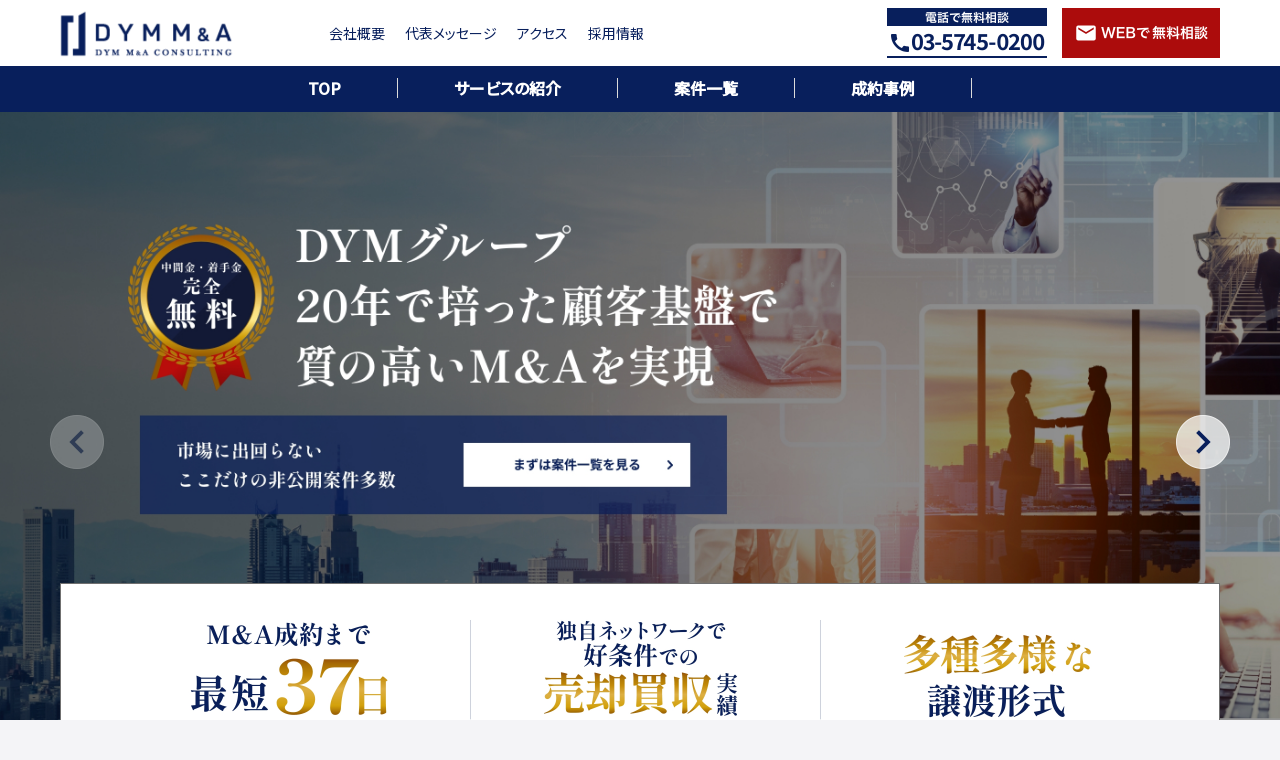

--- FILE ---
content_type: text/html; charset=UTF-8
request_url: http://dymma.jp/
body_size: 19205
content:
<!DOCTYPE html>
<html lang="ja" style="margin-top: 0 !important">
<head>
  <!-- Google Tag Manager 7/2-->
<script>(function(w,d,s,l,i){w[l]=w[l]||[];w[l].push({'gtm.start':
new Date().getTime(),event:'gtm.js'});var f=d.getElementsByTagName(s)[0],
j=d.createElement(s),dl=l!='dataLayer'?'&l='+l:'';j.async=true;j.src=
'https://www.googletagmanager.com/gtm.js?id='+i+dl;f.parentNode.insertBefore(j,f);
})(window,document,'script','dataLayer','GTM-5M64WVWF');</script>
<!-- End Google Tag Manager -->
  <meta name="viewport" content="width=device-width, initial-scale=1.0, maximum-scale=1.0, minimum-scale=1.0">
  <meta http-equiv="X-UA-Compatible" content="IE=edge,chrome=1">
  <meta charset="utf-8">

	<link rel="shortcut icon" href="http://dymma.jp/wp-content/themes/MandA02/assets/img/favicon.ico">
  <link rel="stylesheet" href="http://dymma.jp/wp-content/themes/MandA02/assets/css/slick.css">
  <link rel="stylesheet" href="http://dymma.jp/wp-content/themes/MandA02/assets/css/slick-theme.css">
  <link rel="stylesheet" href="https://unpkg.com/swiper@7/swiper-bundle.min.css"/>
  <link rel="stylesheet" href="http://dymma.jp/wp-content/themes/MandA02/assets/css/style.css">
  <meta name='robots' content='max-image-preview:large' />
<link rel='dns-prefetch' href='//www.google.com' />

<!-- SEO SIMPLE PACK 3.2.1 -->
<title>株式会社DYM M&amp;Aコンサルティング-M&amp;Aを通じて社会に貢献する</title>
<meta name="description" content="DYM M&amp;Aコンサルティングでは、様々な経営目標の達成や経営課題解決の支援をいたします。">
<link rel="canonical" href="https://dymma.jp/">
<meta property="og:locale" content="ja_JP">
<meta property="og:type" content="website">
<meta property="og:image" content="https://dymma.jp/wp-content/uploads/2023/07/share.png">
<meta property="og:title" content="株式会社DYM M&amp;Aコンサルティング-M&amp;Aを通じて社会に貢献する">
<meta property="og:description" content="DYM M&amp;Aコンサルティングでは、様々な経営目標の達成や経営課題解決の支援をいたします。">
<meta property="og:url" content="https://dymma.jp/">
<meta property="og:site_name" content="株式会社DYM M&amp;Aコンサルティング-M&amp;Aを通じて社会に貢献する">
<meta name="twitter:card" content="summary_large_image">
<!-- / SEO SIMPLE PACK -->

<script type="text/javascript">
/* <![CDATA[ */
window._wpemojiSettings = {"baseUrl":"https:\/\/s.w.org\/images\/core\/emoji\/14.0.0\/72x72\/","ext":".png","svgUrl":"https:\/\/s.w.org\/images\/core\/emoji\/14.0.0\/svg\/","svgExt":".svg","source":{"concatemoji":"http:\/\/dymma.jp\/wp-includes\/js\/wp-emoji-release.min.js?ver=6.4.2"}};
/*! This file is auto-generated */
!function(i,n){var o,s,e;function c(e){try{var t={supportTests:e,timestamp:(new Date).valueOf()};sessionStorage.setItem(o,JSON.stringify(t))}catch(e){}}function p(e,t,n){e.clearRect(0,0,e.canvas.width,e.canvas.height),e.fillText(t,0,0);var t=new Uint32Array(e.getImageData(0,0,e.canvas.width,e.canvas.height).data),r=(e.clearRect(0,0,e.canvas.width,e.canvas.height),e.fillText(n,0,0),new Uint32Array(e.getImageData(0,0,e.canvas.width,e.canvas.height).data));return t.every(function(e,t){return e===r[t]})}function u(e,t,n){switch(t){case"flag":return n(e,"\ud83c\udff3\ufe0f\u200d\u26a7\ufe0f","\ud83c\udff3\ufe0f\u200b\u26a7\ufe0f")?!1:!n(e,"\ud83c\uddfa\ud83c\uddf3","\ud83c\uddfa\u200b\ud83c\uddf3")&&!n(e,"\ud83c\udff4\udb40\udc67\udb40\udc62\udb40\udc65\udb40\udc6e\udb40\udc67\udb40\udc7f","\ud83c\udff4\u200b\udb40\udc67\u200b\udb40\udc62\u200b\udb40\udc65\u200b\udb40\udc6e\u200b\udb40\udc67\u200b\udb40\udc7f");case"emoji":return!n(e,"\ud83e\udef1\ud83c\udffb\u200d\ud83e\udef2\ud83c\udfff","\ud83e\udef1\ud83c\udffb\u200b\ud83e\udef2\ud83c\udfff")}return!1}function f(e,t,n){var r="undefined"!=typeof WorkerGlobalScope&&self instanceof WorkerGlobalScope?new OffscreenCanvas(300,150):i.createElement("canvas"),a=r.getContext("2d",{willReadFrequently:!0}),o=(a.textBaseline="top",a.font="600 32px Arial",{});return e.forEach(function(e){o[e]=t(a,e,n)}),o}function t(e){var t=i.createElement("script");t.src=e,t.defer=!0,i.head.appendChild(t)}"undefined"!=typeof Promise&&(o="wpEmojiSettingsSupports",s=["flag","emoji"],n.supports={everything:!0,everythingExceptFlag:!0},e=new Promise(function(e){i.addEventListener("DOMContentLoaded",e,{once:!0})}),new Promise(function(t){var n=function(){try{var e=JSON.parse(sessionStorage.getItem(o));if("object"==typeof e&&"number"==typeof e.timestamp&&(new Date).valueOf()<e.timestamp+604800&&"object"==typeof e.supportTests)return e.supportTests}catch(e){}return null}();if(!n){if("undefined"!=typeof Worker&&"undefined"!=typeof OffscreenCanvas&&"undefined"!=typeof URL&&URL.createObjectURL&&"undefined"!=typeof Blob)try{var e="postMessage("+f.toString()+"("+[JSON.stringify(s),u.toString(),p.toString()].join(",")+"));",r=new Blob([e],{type:"text/javascript"}),a=new Worker(URL.createObjectURL(r),{name:"wpTestEmojiSupports"});return void(a.onmessage=function(e){c(n=e.data),a.terminate(),t(n)})}catch(e){}c(n=f(s,u,p))}t(n)}).then(function(e){for(var t in e)n.supports[t]=e[t],n.supports.everything=n.supports.everything&&n.supports[t],"flag"!==t&&(n.supports.everythingExceptFlag=n.supports.everythingExceptFlag&&n.supports[t]);n.supports.everythingExceptFlag=n.supports.everythingExceptFlag&&!n.supports.flag,n.DOMReady=!1,n.readyCallback=function(){n.DOMReady=!0}}).then(function(){return e}).then(function(){var e;n.supports.everything||(n.readyCallback(),(e=n.source||{}).concatemoji?t(e.concatemoji):e.wpemoji&&e.twemoji&&(t(e.twemoji),t(e.wpemoji)))}))}((window,document),window._wpemojiSettings);
/* ]]> */
</script>
<style id='wp-emoji-styles-inline-css' type='text/css'>

	img.wp-smiley, img.emoji {
		display: inline !important;
		border: none !important;
		box-shadow: none !important;
		height: 1em !important;
		width: 1em !important;
		margin: 0 0.07em !important;
		vertical-align: -0.1em !important;
		background: none !important;
		padding: 0 !important;
	}
</style>
<link rel='stylesheet' id='wp-block-library-css' href='http://dymma.jp/wp-includes/css/dist/block-library/style.min.css?ver=6.4.2' type='text/css' media='all' />
<style id='classic-theme-styles-inline-css' type='text/css'>
/*! This file is auto-generated */
.wp-block-button__link{color:#fff;background-color:#32373c;border-radius:9999px;box-shadow:none;text-decoration:none;padding:calc(.667em + 2px) calc(1.333em + 2px);font-size:1.125em}.wp-block-file__button{background:#32373c;color:#fff;text-decoration:none}
</style>
<style id='global-styles-inline-css' type='text/css'>
body{--wp--preset--color--black: #000000;--wp--preset--color--cyan-bluish-gray: #abb8c3;--wp--preset--color--white: #ffffff;--wp--preset--color--pale-pink: #f78da7;--wp--preset--color--vivid-red: #cf2e2e;--wp--preset--color--luminous-vivid-orange: #ff6900;--wp--preset--color--luminous-vivid-amber: #fcb900;--wp--preset--color--light-green-cyan: #7bdcb5;--wp--preset--color--vivid-green-cyan: #00d084;--wp--preset--color--pale-cyan-blue: #8ed1fc;--wp--preset--color--vivid-cyan-blue: #0693e3;--wp--preset--color--vivid-purple: #9b51e0;--wp--preset--gradient--vivid-cyan-blue-to-vivid-purple: linear-gradient(135deg,rgba(6,147,227,1) 0%,rgb(155,81,224) 100%);--wp--preset--gradient--light-green-cyan-to-vivid-green-cyan: linear-gradient(135deg,rgb(122,220,180) 0%,rgb(0,208,130) 100%);--wp--preset--gradient--luminous-vivid-amber-to-luminous-vivid-orange: linear-gradient(135deg,rgba(252,185,0,1) 0%,rgba(255,105,0,1) 100%);--wp--preset--gradient--luminous-vivid-orange-to-vivid-red: linear-gradient(135deg,rgba(255,105,0,1) 0%,rgb(207,46,46) 100%);--wp--preset--gradient--very-light-gray-to-cyan-bluish-gray: linear-gradient(135deg,rgb(238,238,238) 0%,rgb(169,184,195) 100%);--wp--preset--gradient--cool-to-warm-spectrum: linear-gradient(135deg,rgb(74,234,220) 0%,rgb(151,120,209) 20%,rgb(207,42,186) 40%,rgb(238,44,130) 60%,rgb(251,105,98) 80%,rgb(254,248,76) 100%);--wp--preset--gradient--blush-light-purple: linear-gradient(135deg,rgb(255,206,236) 0%,rgb(152,150,240) 100%);--wp--preset--gradient--blush-bordeaux: linear-gradient(135deg,rgb(254,205,165) 0%,rgb(254,45,45) 50%,rgb(107,0,62) 100%);--wp--preset--gradient--luminous-dusk: linear-gradient(135deg,rgb(255,203,112) 0%,rgb(199,81,192) 50%,rgb(65,88,208) 100%);--wp--preset--gradient--pale-ocean: linear-gradient(135deg,rgb(255,245,203) 0%,rgb(182,227,212) 50%,rgb(51,167,181) 100%);--wp--preset--gradient--electric-grass: linear-gradient(135deg,rgb(202,248,128) 0%,rgb(113,206,126) 100%);--wp--preset--gradient--midnight: linear-gradient(135deg,rgb(2,3,129) 0%,rgb(40,116,252) 100%);--wp--preset--font-size--small: 13px;--wp--preset--font-size--medium: 20px;--wp--preset--font-size--large: 36px;--wp--preset--font-size--x-large: 42px;--wp--preset--spacing--20: 0.44rem;--wp--preset--spacing--30: 0.67rem;--wp--preset--spacing--40: 1rem;--wp--preset--spacing--50: 1.5rem;--wp--preset--spacing--60: 2.25rem;--wp--preset--spacing--70: 3.38rem;--wp--preset--spacing--80: 5.06rem;--wp--preset--shadow--natural: 6px 6px 9px rgba(0, 0, 0, 0.2);--wp--preset--shadow--deep: 12px 12px 50px rgba(0, 0, 0, 0.4);--wp--preset--shadow--sharp: 6px 6px 0px rgba(0, 0, 0, 0.2);--wp--preset--shadow--outlined: 6px 6px 0px -3px rgba(255, 255, 255, 1), 6px 6px rgba(0, 0, 0, 1);--wp--preset--shadow--crisp: 6px 6px 0px rgba(0, 0, 0, 1);}:where(.is-layout-flex){gap: 0.5em;}:where(.is-layout-grid){gap: 0.5em;}body .is-layout-flow > .alignleft{float: left;margin-inline-start: 0;margin-inline-end: 2em;}body .is-layout-flow > .alignright{float: right;margin-inline-start: 2em;margin-inline-end: 0;}body .is-layout-flow > .aligncenter{margin-left: auto !important;margin-right: auto !important;}body .is-layout-constrained > .alignleft{float: left;margin-inline-start: 0;margin-inline-end: 2em;}body .is-layout-constrained > .alignright{float: right;margin-inline-start: 2em;margin-inline-end: 0;}body .is-layout-constrained > .aligncenter{margin-left: auto !important;margin-right: auto !important;}body .is-layout-constrained > :where(:not(.alignleft):not(.alignright):not(.alignfull)){max-width: var(--wp--style--global--content-size);margin-left: auto !important;margin-right: auto !important;}body .is-layout-constrained > .alignwide{max-width: var(--wp--style--global--wide-size);}body .is-layout-flex{display: flex;}body .is-layout-flex{flex-wrap: wrap;align-items: center;}body .is-layout-flex > *{margin: 0;}body .is-layout-grid{display: grid;}body .is-layout-grid > *{margin: 0;}:where(.wp-block-columns.is-layout-flex){gap: 2em;}:where(.wp-block-columns.is-layout-grid){gap: 2em;}:where(.wp-block-post-template.is-layout-flex){gap: 1.25em;}:where(.wp-block-post-template.is-layout-grid){gap: 1.25em;}.has-black-color{color: var(--wp--preset--color--black) !important;}.has-cyan-bluish-gray-color{color: var(--wp--preset--color--cyan-bluish-gray) !important;}.has-white-color{color: var(--wp--preset--color--white) !important;}.has-pale-pink-color{color: var(--wp--preset--color--pale-pink) !important;}.has-vivid-red-color{color: var(--wp--preset--color--vivid-red) !important;}.has-luminous-vivid-orange-color{color: var(--wp--preset--color--luminous-vivid-orange) !important;}.has-luminous-vivid-amber-color{color: var(--wp--preset--color--luminous-vivid-amber) !important;}.has-light-green-cyan-color{color: var(--wp--preset--color--light-green-cyan) !important;}.has-vivid-green-cyan-color{color: var(--wp--preset--color--vivid-green-cyan) !important;}.has-pale-cyan-blue-color{color: var(--wp--preset--color--pale-cyan-blue) !important;}.has-vivid-cyan-blue-color{color: var(--wp--preset--color--vivid-cyan-blue) !important;}.has-vivid-purple-color{color: var(--wp--preset--color--vivid-purple) !important;}.has-black-background-color{background-color: var(--wp--preset--color--black) !important;}.has-cyan-bluish-gray-background-color{background-color: var(--wp--preset--color--cyan-bluish-gray) !important;}.has-white-background-color{background-color: var(--wp--preset--color--white) !important;}.has-pale-pink-background-color{background-color: var(--wp--preset--color--pale-pink) !important;}.has-vivid-red-background-color{background-color: var(--wp--preset--color--vivid-red) !important;}.has-luminous-vivid-orange-background-color{background-color: var(--wp--preset--color--luminous-vivid-orange) !important;}.has-luminous-vivid-amber-background-color{background-color: var(--wp--preset--color--luminous-vivid-amber) !important;}.has-light-green-cyan-background-color{background-color: var(--wp--preset--color--light-green-cyan) !important;}.has-vivid-green-cyan-background-color{background-color: var(--wp--preset--color--vivid-green-cyan) !important;}.has-pale-cyan-blue-background-color{background-color: var(--wp--preset--color--pale-cyan-blue) !important;}.has-vivid-cyan-blue-background-color{background-color: var(--wp--preset--color--vivid-cyan-blue) !important;}.has-vivid-purple-background-color{background-color: var(--wp--preset--color--vivid-purple) !important;}.has-black-border-color{border-color: var(--wp--preset--color--black) !important;}.has-cyan-bluish-gray-border-color{border-color: var(--wp--preset--color--cyan-bluish-gray) !important;}.has-white-border-color{border-color: var(--wp--preset--color--white) !important;}.has-pale-pink-border-color{border-color: var(--wp--preset--color--pale-pink) !important;}.has-vivid-red-border-color{border-color: var(--wp--preset--color--vivid-red) !important;}.has-luminous-vivid-orange-border-color{border-color: var(--wp--preset--color--luminous-vivid-orange) !important;}.has-luminous-vivid-amber-border-color{border-color: var(--wp--preset--color--luminous-vivid-amber) !important;}.has-light-green-cyan-border-color{border-color: var(--wp--preset--color--light-green-cyan) !important;}.has-vivid-green-cyan-border-color{border-color: var(--wp--preset--color--vivid-green-cyan) !important;}.has-pale-cyan-blue-border-color{border-color: var(--wp--preset--color--pale-cyan-blue) !important;}.has-vivid-cyan-blue-border-color{border-color: var(--wp--preset--color--vivid-cyan-blue) !important;}.has-vivid-purple-border-color{border-color: var(--wp--preset--color--vivid-purple) !important;}.has-vivid-cyan-blue-to-vivid-purple-gradient-background{background: var(--wp--preset--gradient--vivid-cyan-blue-to-vivid-purple) !important;}.has-light-green-cyan-to-vivid-green-cyan-gradient-background{background: var(--wp--preset--gradient--light-green-cyan-to-vivid-green-cyan) !important;}.has-luminous-vivid-amber-to-luminous-vivid-orange-gradient-background{background: var(--wp--preset--gradient--luminous-vivid-amber-to-luminous-vivid-orange) !important;}.has-luminous-vivid-orange-to-vivid-red-gradient-background{background: var(--wp--preset--gradient--luminous-vivid-orange-to-vivid-red) !important;}.has-very-light-gray-to-cyan-bluish-gray-gradient-background{background: var(--wp--preset--gradient--very-light-gray-to-cyan-bluish-gray) !important;}.has-cool-to-warm-spectrum-gradient-background{background: var(--wp--preset--gradient--cool-to-warm-spectrum) !important;}.has-blush-light-purple-gradient-background{background: var(--wp--preset--gradient--blush-light-purple) !important;}.has-blush-bordeaux-gradient-background{background: var(--wp--preset--gradient--blush-bordeaux) !important;}.has-luminous-dusk-gradient-background{background: var(--wp--preset--gradient--luminous-dusk) !important;}.has-pale-ocean-gradient-background{background: var(--wp--preset--gradient--pale-ocean) !important;}.has-electric-grass-gradient-background{background: var(--wp--preset--gradient--electric-grass) !important;}.has-midnight-gradient-background{background: var(--wp--preset--gradient--midnight) !important;}.has-small-font-size{font-size: var(--wp--preset--font-size--small) !important;}.has-medium-font-size{font-size: var(--wp--preset--font-size--medium) !important;}.has-large-font-size{font-size: var(--wp--preset--font-size--large) !important;}.has-x-large-font-size{font-size: var(--wp--preset--font-size--x-large) !important;}
.wp-block-navigation a:where(:not(.wp-element-button)){color: inherit;}
:where(.wp-block-post-template.is-layout-flex){gap: 1.25em;}:where(.wp-block-post-template.is-layout-grid){gap: 1.25em;}
:where(.wp-block-columns.is-layout-flex){gap: 2em;}:where(.wp-block-columns.is-layout-grid){gap: 2em;}
.wp-block-pullquote{font-size: 1.5em;line-height: 1.6;}
</style>
<link rel='stylesheet' id='contact-form-7-css' href='http://dymma.jp/wp-content/plugins/contact-form-7/includes/css/styles.css?ver=5.6.4' type='text/css' media='all' />
<link rel='stylesheet' id='cf7msm_styles-css' href='http://dymma.jp/wp-content/plugins/contact-form-7-multi-step-module/resources/cf7msm.css?ver=4.3.1' type='text/css' media='all' />
<script type="text/javascript" src="http://dymma.jp/wp-content/themes/MandA02/assets/js/libs/jquery-3.4.1.min.js?ver=6.4.2" id="jquery-js"></script>
<link rel="https://api.w.org/" href="https://dymma.jp/wp-json/" /><link rel="EditURI" type="application/rsd+xml" title="RSD" href="https://dymma.jp/xmlrpc.php?rsd" />
<meta name="generator" content="WordPress 6.4.2" />
<!-- Google Tag Manager -->
<script>(function(w,d,s,l,i){w[l]=w[l]||[];w[l].push({'gtm.start':
new Date().getTime(),event:'gtm.js'});var f=d.getElementsByTagName(s)[0],
j=d.createElement(s),dl=l!='dataLayer'?'&l='+l:'';j.async=true;j.src=
'https://www.googletagmanager.com/gtm.js?id='+i+dl;f.parentNode.insertBefore(j,f);
})(window,document,'script','dataLayer','GTM-NCGWBZG');</script>
<!-- End Google Tag Manager -->
</head>

<body class="">
<!-- Google Tag Manager (noscript) 7/2-->
<noscript><iframe src="https://www.googletagmanager.com/ns.html?id=GTM-5M64WVWF"
height="0" width="0" style="display:none;visibility:hidden"></iframe></noscript>
<!-- End Google Tag Manager (noscript) -->
<header id="header" class="white">
  <div class="first_line">
    <h1 class="header_logo">
      <a href="https://dymma.jp/">
        <img src="http://dymma.jp/wp-content/themes/MandA02/assets/img/common/logo.png" alt="">
        <img src="http://dymma.jp/wp-content/themes/MandA02/assets/img/common/logo_w.png" alt="">
      </a>
    </h1>
    <div class="gNav">
      <ul>
        <li>
          <a href="https://dymma.jp/company/">
            会社概要
          </a>
        </li>
        <li>
          <a href="https://dymma.jp/message/">
            代表メッセージ
          </a>
        </li>
        <li>
          <a href="https://dymma.jp/access/">
            アクセス
          </a>
        </li>
        <li>
          <a href="https://dymma.jp/recruit/">
            採用情報
          </a>
        </li>
      </ul>
      <div class="contact_wrapper">
        <a href="tel:03-5745-0200">
          <img src="http://dymma.jp/wp-content/themes/MandA02/assets/img/common/header_contact01.png" alt="電話で無料相談 03-5745-0200">
        </a>
        <a href="https://dymma.jp/contact/">
          <img src="http://dymma.jp/wp-content/themes/MandA02/assets/img/common/header_contact02.png" alt="WEBで無料相談">
        </a>
      </div>
    </div>
    <a href="tel:03-5745-0200" class="is-sp">
      <img src="http://dymma.jp/wp-content/themes/MandA02/assets/img/common/header_contact01.png" alt="電話で無料相談 03-5745-0200">
    </a>
    <button id="navTrigger" class="gNavTrigger" type="button">
      <span></span>
      <span></span>
      <span></span>
      <u class="menu_text">MENU</u>
    </button>
  </div>
  <div class="second_line">
    <ul>
      <li>
        <a href="https://dymma.jp/">TOP</a>
      </li>
      <li>
        <a href="https://dymma.jp/service/">サービスの紹介</a>
      </li>
      <li>
        <a href="https://dymma.jp/mandalist/">案件一覧</a>
      </li>
      <li>
        <a href="https://dymma.jp/successes/">成約事例</a>
      </li>
    </ul>
  </div>
  <div id="gNav" class="gNav is-sp">
    <ul>
      <li>
        <a href="https://dymma.jp/">
          TOP
        </a>
      </li>
      <li>
        <a href="https://dymma.jp/service/">
          サービスの紹介
        </a>
      </li>
      <li>
        <a href="https://dymma.jp/mandalist/">
          案件一覧
        </a>
      </li>
      <li>
        <a href="https://dymma.jp/successes/">
          成約事例
        </a>
      </li>
    </ul>
    <ul>
      <li>
        <a href="https://dymma.jp/company/">
          会社概要
        </a>
      </li>
      <li>
        <a href="https://dymma.jp/message/">
          代表メッセージ
        </a>
      </li>
      <li>
        <a href="https://dymma.jp/access/">
          所在地
        </a>
      </li>
      <li>
        <a href="https://dymma.jp/recruit/">
          採用情報
        </a>
      </li>
      <li>
        <a href="https://dymma.jp/privacy-policy/">
          個人情報保護方針
        </a>
      </li>
    </ul>
    <div class="contact_wrapper">
      <a href="tel:03-5745-0200">
        <img src="http://dymma.jp/wp-content/themes/MandA02/assets/img/top/cta_btn03_sp.png" alt="電話で無料相談 03-5745-0200">
      </a>
      <a href="https://dymma.jp/contact/">
        <img src="http://dymma.jp/wp-content/themes/MandA02/assets/img/top/cta_btn04_sp.png" alt="WEBから無料相談">
      </a>
    </div>
  </div>
</header><main id="main" class="top">
  <section class="kv">
    <div class="swiper_kv">
      <div class="swiper-wrapper">
        <div class="swiper-slide">
          <a href="https://dymma.jp/mandalist/">
            <picture>
              <source srcset="http://dymma.jp/wp-content/themes/MandA02/assets/img/top/kv_sp.jpg"
                      media="(max-width: 767px)">
              <img src="http://dymma.jp/wp-content/themes/MandA02/assets/img/top/kv.jpg" alt="">
            </picture>
          </a>
        </div>
        <div class="swiper-slide">
          <a href="https://dymma.jp/successes/">
            <picture>
              <source srcset="http://dymma.jp/wp-content/themes/MandA02/assets/img/top/kv02_sp.jpg"
                      media="(max-width: 767px)">
              <img src="http://dymma.jp/wp-content/themes/MandA02/assets/img/top/kv02.jpg" alt="">
            </picture>
          </a>
        </div>
      </div>
      <div class="swiper-pagination"></div>
      <div class="swiper-button-prev">
        <img src="http://dymma.jp/wp-content/themes/MandA02/assets/img/top/slider_kv_prev.png" alt="">
      </div>
      <div class="swiper-button-next">
        <img src="http://dymma.jp/wp-content/themes/MandA02/assets/img/top/slider_kv_next.png" alt="">
      </div>
    </div>
    <picture>
      <source srcset="http://dymma.jp/wp-content/themes/MandA02/assets/img/top/kv_img_sp.jpg"
              media="(max-width: 767px)">
      <img src="http://dymma.jp/wp-content/themes/MandA02/assets/img/top/kv_img.jpg" alt="M&A成約まで最短1日 お取り扱い件数常時83件保有 多種多様な譲渡形式" class="kv_img">
    </picture>
  </section>
  <section class="cta_01">
    <a href="https://dymma.jp/contact/">
      <img src="http://dymma.jp/wp-content/themes/MandA02/assets/img/top/cta_btn01.png" alt="事業譲渡・譲り渡し">
    </a>
    <a href="https://dymma.jp/contact/">
      <img src="http://dymma.jp/wp-content/themes/MandA02/assets/img/top/cta_btn02.png" alt="事業買収・譲受を希望の方">
    </a>
  </section>
  <section class="sec01 m-a_list">
    <div class="inner">
      <div class="title">
        <h2 class="f-shippori">案件一覧</h2>
        <a href="https://dymma.jp/mandalist/" class="is-pc">案件一覧へ</a>
      </div>
              <div class="post_list swiper_top01 is-pc">
          <div class="swiper-wrapper">
                          <div class="content swiper-slide">
                <div class="left">
                  <h3 class="f-shippori">【MA548】鮮魚卸売業・飲食店2店舗経営会社の株式譲渡</h3>
                  <dl class="dl01">
                    <dt class="f-shippori">業種</dt>
                    <dd class="f-shippori">生鮮魚介卸売業・飲食店2店舗経営</dd>
                  </dl>
                  <dl class="dl01">
                    <dt class="f-shippori">売上高</dt>
                    <dd class="f-shippori">約2.8億円</dd>
                  </dl>
                  <dl class="dl01">
                    <dt class="f-shippori">事業内容</dt>
                    <dd class="f-shippori">生鮮魚介卸売業・飲食店経営</dd>
                  </dl>
                  <dl class="dl01">
                    <dt class="f-shippori">営業利益</dt>
                    <dd class="f-shippori"></dd>
                  </dl>
                  <dl class="dl01">
                    <dt class="f-shippori">備考</dt>
                    <dd class="f-shippori">
                      地元マーケットに安定的な販路...                    </dd>
                  </dl>
                </div>
                <div class="right">
                  <div class="img">
                    <p class="industry_icon">生鮮魚介卸売業・飲食店2店舗経営</p>
                    <img src="https://dymma.jp/wp-content/uploads/2025/05/DYM-ma-logo.webp" alt="">
                  </div>
                </div>
                <a href="https://dymma.jp/mandalist/%e3%80%90ma548%e3%80%91%e9%ae%ae%e9%ad%9a%e5%8d%b8%e5%a3%b2%e6%a5%ad%e3%83%bb%e9%a3%b2%e9%a3%9f%e5%ba%972%e5%ba%97%e8%88%97%e7%b5%8c%e5%96%b6%e4%bc%9a%e7%a4%be%e3%81%ae%e6%a0%aa%e5%bc%8f%e8%ad%b2/" class="is-sp"></a>
              </div>
                          <div class="content swiper-slide">
                <div class="left">
                  <h3 class="f-shippori">【MA506】神奈川デイサービス5施設の譲渡</h3>
                  <dl class="dl01">
                    <dt class="f-shippori">業種</dt>
                    <dd class="f-shippori">機能訓練型デイサービス運営</dd>
                  </dl>
                  <dl class="dl01">
                    <dt class="f-shippori">売上高</dt>
                    <dd class="f-shippori">約9,000万円</dd>
                  </dl>
                  <dl class="dl01">
                    <dt class="f-shippori">事業内容</dt>
                    <dd class="f-shippori">デイサービス運営</dd>
                  </dl>
                  <dl class="dl01">
                    <dt class="f-shippori">営業利益</dt>
                    <dd class="f-shippori">約1,700万円</dd>
                  </dl>
                  <dl class="dl01">
                    <dt class="f-shippori">備考</dt>
                    <dd class="f-shippori">
                      利用者増員、定員数増設が可能なため更なる売上拡大が見込める...                    </dd>
                  </dl>
                </div>
                <div class="right">
                  <div class="img">
                    <p class="industry_icon">機能訓練型デイサービス運営</p>
                    <img src="https://dymma.jp/wp-content/uploads/2024/05/43cccdeb55f0f91e92a4c83d9660f03f.jpg" alt="">
                  </div>
                </div>
                <a href="https://dymma.jp/mandalist/%e3%80%90ma506%e3%80%91%e7%a5%9e%e5%a5%88%e5%b7%9d%e3%83%87%e3%82%a4%e3%82%b5%e3%83%bc%e3%83%93%e3%82%b95%e6%96%bd%e8%a8%ad%e3%81%ae%e8%ad%b2%e6%b8%a1/" class="is-sp"></a>
              </div>
                          <div class="content swiper-slide">
                <div class="left">
                  <h3 class="f-shippori">【MA419】産業廃棄物処理事業会社の株式譲渡</h3>
                  <dl class="dl01">
                    <dt class="f-shippori">業種</dt>
                    <dd class="f-shippori">産業廃棄物</dd>
                  </dl>
                  <dl class="dl01">
                    <dt class="f-shippori">売上高</dt>
                    <dd class="f-shippori">15億～20億円</dd>
                  </dl>
                  <dl class="dl01">
                    <dt class="f-shippori">事業内容</dt>
                    <dd class="f-shippori">産業廃棄物処理業・リサイクル業</dd>
                  </dl>
                  <dl class="dl01">
                    <dt class="f-shippori">営業利益</dt>
                    <dd class="f-shippori">1億～3億円</dd>
                  </dl>
                  <dl class="dl01">
                    <dt class="f-shippori">備考</dt>
                    <dd class="f-shippori">
                      西日本エリアを中心に全国4,300社以上の顧客を抱えている...                    </dd>
                  </dl>
                </div>
                <div class="right">
                  <div class="img">
                    <p class="industry_icon">産業廃棄物</p>
                    <img src="https://dymma.jp/wp-content/uploads/2023/12/pixta_69765720_M.jpg" alt="">
                  </div>
                </div>
                <a href="https://dymma.jp/mandalist/%e3%80%90ma419%e3%80%91%e7%94%a3%e6%a5%ad%e5%bb%83%e6%a3%84%e7%89%a9%e5%87%a6%e7%90%86%e4%ba%8b%e6%a5%ad%e4%bc%9a%e7%a4%be%e3%81%ae%e6%a0%aa%e5%bc%8f%e8%ad%b2%e6%b8%a1/" class="is-sp"></a>
              </div>
                          <div class="content swiper-slide">
                <div class="left">
                  <h3 class="f-shippori">【MA390】子育てママ向けメディア運営会社の株式譲渡</h3>
                  <dl class="dl01">
                    <dt class="f-shippori">業種</dt>
                    <dd class="f-shippori">メディア</dd>
                  </dl>
                  <dl class="dl01">
                    <dt class="f-shippori">売上高</dt>
                    <dd class="f-shippori">1億～3億円</dd>
                  </dl>
                  <dl class="dl01">
                    <dt class="f-shippori">事業内容</dt>
                    <dd class="f-shippori">メディア運営、WEB広告・マーケティング等</dd>
                  </dl>
                  <dl class="dl01">
                    <dt class="f-shippori">営業利益</dt>
                    <dd class="f-shippori">0～500万円</dd>
                  </dl>
                  <dl class="dl01">
                    <dt class="f-shippori">備考</dt>
                    <dd class="f-shippori">
                      子育てママ向けに特化したメディアの運営...                    </dd>
                  </dl>
                </div>
                <div class="right">
                  <div class="img">
                    <p class="industry_icon">メディア</p>
                    <img src="https://dymma.jp/wp-content/uploads/2023/12/pixta_94944111_M.jpg" alt="">
                  </div>
                </div>
                <a href="https://dymma.jp/mandalist/%e3%80%90ma390%e3%80%91%e5%ad%90%e8%82%b2%e3%81%a6%e3%83%9e%e3%83%9e%e5%90%91%e3%81%91%e3%83%a1%e3%83%87%e3%82%a3%e3%82%a2%e9%81%8b%e5%96%b6%e4%bc%9a%e7%a4%be%e3%81%ae%e6%a0%aa%e5%bc%8f%e8%ad%b2/" class="is-sp"></a>
              </div>
                          <div class="content swiper-slide">
                <div class="left">
                  <h3 class="f-shippori">【MA-IC1】美容クリニック運営法人の持分譲渡</h3>
                  <dl class="dl01">
                    <dt class="f-shippori">業種</dt>
                    <dd class="f-shippori">医療</dd>
                  </dl>
                  <dl class="dl01">
                    <dt class="f-shippori">売上高</dt>
                    <dd class="f-shippori">3億～5億円</dd>
                  </dl>
                  <dl class="dl01">
                    <dt class="f-shippori">事業内容</dt>
                    <dd class="f-shippori">美容クリックの運営</dd>
                  </dl>
                  <dl class="dl01">
                    <dt class="f-shippori">営業利益</dt>
                    <dd class="f-shippori">5,000万～1億円</dd>
                  </dl>
                  <dl class="dl01">
                    <dt class="f-shippori">備考</dt>
                    <dd class="f-shippori">
                      美容クリニック3店舗（関西地方3店舗・関東地方1店舗）を運営している...                    </dd>
                  </dl>
                </div>
                <div class="right">
                  <div class="img">
                    <p class="industry_icon">医療</p>
                    <img src="https://dymma.jp/wp-content/uploads/2023/12/pixta_88054289_M.jpg" alt="">
                  </div>
                </div>
                <a href="https://dymma.jp/mandalist/%e3%80%90ma-ic1%e3%80%91%e7%be%8e%e5%ae%b9%e3%82%af%e3%83%aa%e3%83%8b%e3%83%83%e3%82%af%e9%81%8b%e5%96%b6%e6%b3%95%e4%ba%ba%e3%81%ae%e6%8c%81%e5%88%86%e8%ad%b2%e6%b8%a1/" class="is-sp"></a>
              </div>
                          <div class="content swiper-slide">
                <div class="left">
                  <h3 class="f-shippori">【MA452】SES及び受託開発事業会社の株式譲渡</h3>
                  <dl class="dl01">
                    <dt class="f-shippori">業種</dt>
                    <dd class="f-shippori">IT</dd>
                  </dl>
                  <dl class="dl01">
                    <dt class="f-shippori">売上高</dt>
                    <dd class="f-shippori">1億～3億円</dd>
                  </dl>
                  <dl class="dl01">
                    <dt class="f-shippori">事業内容</dt>
                    <dd class="f-shippori">SES及び受託開発業</dd>
                  </dl>
                  <dl class="dl01">
                    <dt class="f-shippori">営業利益</dt>
                    <dd class="f-shippori">500万～1,000万円</dd>
                  </dl>
                  <dl class="dl01">
                    <dt class="f-shippori">備考</dt>
                    <dd class="f-shippori">
                      地場企業をはじめ大手企業を含めた多くの企業との取引実績あり...                    </dd>
                  </dl>
                </div>
                <div class="right">
                  <div class="img">
                    <p class="industry_icon">IT</p>
                    <img src="https://dymma.jp/wp-content/uploads/2023/12/pixta_75722978_M.jpg" alt="">
                  </div>
                </div>
                <a href="https://dymma.jp/mandalist/%e3%80%90ma452%e3%80%91ses%e5%8f%8a%e3%81%b3%e5%8f%97%e8%a8%97%e9%96%8b%e7%99%ba%e4%ba%8b%e6%a5%ad%e4%bc%9a%e7%a4%be%e3%81%ae%e6%a0%aa%e5%bc%8f%e8%ad%b2%e6%b8%a1/" class="is-sp"></a>
              </div>
                          <div class="content swiper-slide">
                <div class="left">
                  <h3 class="f-shippori">【MA502】人材派遣事業会社の株式譲渡</h3>
                  <dl class="dl01">
                    <dt class="f-shippori">業種</dt>
                    <dd class="f-shippori">人材</dd>
                  </dl>
                  <dl class="dl01">
                    <dt class="f-shippori">売上高</dt>
                    <dd class="f-shippori">1億～3億円</dd>
                  </dl>
                  <dl class="dl01">
                    <dt class="f-shippori">事業内容</dt>
                    <dd class="f-shippori">人材派遣業</dd>
                  </dl>
                  <dl class="dl01">
                    <dt class="f-shippori">営業利益</dt>
                    <dd class="f-shippori">1,000万～3,000万円</dd>
                  </dl>
                  <dl class="dl01">
                    <dt class="f-shippori">備考</dt>
                    <dd class="f-shippori">
                      大手企業を中心にコールセンター、CRO、携帯ショップ、訪問販売等に派遣を行う...                    </dd>
                  </dl>
                </div>
                <div class="right">
                  <div class="img">
                    <p class="industry_icon">人材</p>
                    <img src="https://dymma.jp/wp-content/uploads/2023/12/pixta_59680141_M.jpg" alt="">
                  </div>
                </div>
                <a href="https://dymma.jp/mandalist/%e3%80%90ma502%e3%80%91%e4%ba%ba%e6%9d%90%e6%b4%be%e9%81%a3%e4%ba%8b%e6%a5%ad%e4%bc%9a%e7%a4%be%e3%81%ae%e6%a0%aa%e5%bc%8f%e8%ad%b2%e6%b8%a1/" class="is-sp"></a>
              </div>
                          <div class="content swiper-slide">
                <div class="left">
                  <h3 class="f-shippori">【MA440】不動産賃貸仲介及び管理会社の株式譲渡</h3>
                  <dl class="dl01">
                    <dt class="f-shippori">業種</dt>
                    <dd class="f-shippori">不動産</dd>
                  </dl>
                  <dl class="dl01">
                    <dt class="f-shippori">売上高</dt>
                    <dd class="f-shippori">5億～10億円</dd>
                  </dl>
                  <dl class="dl01">
                    <dt class="f-shippori">事業内容</dt>
                    <dd class="f-shippori">不動産</dd>
                  </dl>
                  <dl class="dl01">
                    <dt class="f-shippori">営業利益</dt>
                    <dd class="f-shippori">1億～3億円</dd>
                  </dl>
                  <dl class="dl01">
                    <dt class="f-shippori">備考</dt>
                    <dd class="f-shippori">
                      自社ブランドの不動産賃貸仲介店舗を運営...                    </dd>
                  </dl>
                </div>
                <div class="right">
                  <div class="img">
                    <p class="industry_icon">不動産</p>
                    <img src="https://dymma.jp/wp-content/uploads/2023/12/MA440.jpg" alt="">
                  </div>
                </div>
                <a href="https://dymma.jp/mandalist/ma440/" class="is-sp"></a>
              </div>
                          <div class="content swiper-slide">
                <div class="left">
                  <h3 class="f-shippori">【MA434】自動車部品メーカー及び自動車整備会社の株式譲渡</h3>
                  <dl class="dl01">
                    <dt class="f-shippori">業種</dt>
                    <dd class="f-shippori">メーカー・自動車整備</dd>
                  </dl>
                  <dl class="dl01">
                    <dt class="f-shippori">売上高</dt>
                    <dd class="f-shippori">3億～5億円</dd>
                  </dl>
                  <dl class="dl01">
                    <dt class="f-shippori">事業内容</dt>
                    <dd class="f-shippori">自動車部品メーカー及び自動車整備業</dd>
                  </dl>
                  <dl class="dl01">
                    <dt class="f-shippori">営業利益</dt>
                    <dd class="f-shippori">5,000万～1億円</dd>
                  </dl>
                  <dl class="dl01">
                    <dt class="f-shippori">備考</dt>
                    <dd class="f-shippori">
                      ある分野に特化したアフターパーツの設計から行い、整備士資格保有者が5名以上在籍...                    </dd>
                  </dl>
                </div>
                <div class="right">
                  <div class="img">
                    <p class="industry_icon">メーカー・自動車整備</p>
                    <img src="https://dymma.jp/wp-content/uploads/2023/12/MA434.jpg" alt="">
                  </div>
                </div>
                <a href="https://dymma.jp/mandalist/ma434/" class="is-sp"></a>
              </div>
                      </div>
          <div class="swiper-button-prev">
            <img src="http://dymma.jp/wp-content/themes/MandA02/assets/img/top/slider_kv_next.png" alt="">
          </div>
          <div class="swiper-button-next">
            <img src="http://dymma.jp/wp-content/themes/MandA02/assets/img/top/slider_kv_next.png" alt="">
          </div>
        </div>
        <div class="list_wrapper is-sp">
          <div class="post_list swiper">
            <div class="swiper-wrapper">
                              <div class="content swiper-slide">
                  <div class="left">
                    <h3 class="f-shippori">【MA548】鮮魚卸売業・飲食店2店舗経営会社の株式譲渡</h3>
                    <dl class="dl01">
                      <dt class="f-shippori">業種</dt>
                      <dd class="f-shippori">生鮮魚介卸売業・飲食店2店舗経営</dd>
                    </dl>
                    <dl class="dl01">
                      <dt class="f-shippori">売上高</dt>
                      <dd class="f-shippori">約2.8億円</dd>
                    </dl>
                    <dl class="dl01">
                      <dt class="f-shippori">事業内容</dt>
                      <dd class="f-shippori">生鮮魚介卸売業・飲食店経営</dd>
                    </dl>
                    <dl class="dl01">
                      <dt class="f-shippori">営業利益</dt>
                      <dd class="f-shippori"></dd>
                    </dl>
                    <dl class="dl01">
                      <dt class="f-shippori">備考</dt>
                      <dd class="f-shippori">
                        地元マーケットに安定的な販路...                      </dd>
                    </dl>
                  </div>
                  <div class="right">
                    <div class="img">
                      <p class="industry_icon">生鮮魚介卸売業・飲食店2店舗経営</p>
                      <img src="https://dymma.jp/wp-content/uploads/2025/05/DYM-ma-logo.webp" alt="">
                    </div>
                  </div>
                  <a href="https://dymma.jp/mandalist/%e3%80%90ma548%e3%80%91%e9%ae%ae%e9%ad%9a%e5%8d%b8%e5%a3%b2%e6%a5%ad%e3%83%bb%e9%a3%b2%e9%a3%9f%e5%ba%972%e5%ba%97%e8%88%97%e7%b5%8c%e5%96%b6%e4%bc%9a%e7%a4%be%e3%81%ae%e6%a0%aa%e5%bc%8f%e8%ad%b2/" class="is-sp"></a>
                </div>
                              <div class="content swiper-slide">
                  <div class="left">
                    <h3 class="f-shippori">【MA506】神奈川デイサービス5施設の譲渡</h3>
                    <dl class="dl01">
                      <dt class="f-shippori">業種</dt>
                      <dd class="f-shippori">機能訓練型デイサービス運営</dd>
                    </dl>
                    <dl class="dl01">
                      <dt class="f-shippori">売上高</dt>
                      <dd class="f-shippori">約9,000万円</dd>
                    </dl>
                    <dl class="dl01">
                      <dt class="f-shippori">事業内容</dt>
                      <dd class="f-shippori">デイサービス運営</dd>
                    </dl>
                    <dl class="dl01">
                      <dt class="f-shippori">営業利益</dt>
                      <dd class="f-shippori">約1,700万円</dd>
                    </dl>
                    <dl class="dl01">
                      <dt class="f-shippori">備考</dt>
                      <dd class="f-shippori">
                        利用者増員、定員数増設が可能なため更なる売上拡大が見込める...                      </dd>
                    </dl>
                  </div>
                  <div class="right">
                    <div class="img">
                      <p class="industry_icon">機能訓練型デイサービス運営</p>
                      <img src="https://dymma.jp/wp-content/uploads/2024/05/43cccdeb55f0f91e92a4c83d9660f03f.jpg" alt="">
                    </div>
                  </div>
                  <a href="https://dymma.jp/mandalist/%e3%80%90ma506%e3%80%91%e7%a5%9e%e5%a5%88%e5%b7%9d%e3%83%87%e3%82%a4%e3%82%b5%e3%83%bc%e3%83%93%e3%82%b95%e6%96%bd%e8%a8%ad%e3%81%ae%e8%ad%b2%e6%b8%a1/" class="is-sp"></a>
                </div>
                              <div class="content swiper-slide">
                  <div class="left">
                    <h3 class="f-shippori">【MA419】産業廃棄物処理事業会社の株式譲渡</h3>
                    <dl class="dl01">
                      <dt class="f-shippori">業種</dt>
                      <dd class="f-shippori">産業廃棄物</dd>
                    </dl>
                    <dl class="dl01">
                      <dt class="f-shippori">売上高</dt>
                      <dd class="f-shippori">15億～20億円</dd>
                    </dl>
                    <dl class="dl01">
                      <dt class="f-shippori">事業内容</dt>
                      <dd class="f-shippori">産業廃棄物処理業・リサイクル業</dd>
                    </dl>
                    <dl class="dl01">
                      <dt class="f-shippori">営業利益</dt>
                      <dd class="f-shippori">1億～3億円</dd>
                    </dl>
                    <dl class="dl01">
                      <dt class="f-shippori">備考</dt>
                      <dd class="f-shippori">
                        西日本エリアを中心に全国4,300社以上の顧客を抱えている...                      </dd>
                    </dl>
                  </div>
                  <div class="right">
                    <div class="img">
                      <p class="industry_icon">産業廃棄物</p>
                      <img src="https://dymma.jp/wp-content/uploads/2023/12/pixta_69765720_M.jpg" alt="">
                    </div>
                  </div>
                  <a href="https://dymma.jp/mandalist/%e3%80%90ma419%e3%80%91%e7%94%a3%e6%a5%ad%e5%bb%83%e6%a3%84%e7%89%a9%e5%87%a6%e7%90%86%e4%ba%8b%e6%a5%ad%e4%bc%9a%e7%a4%be%e3%81%ae%e6%a0%aa%e5%bc%8f%e8%ad%b2%e6%b8%a1/" class="is-sp"></a>
                </div>
                              <div class="content swiper-slide">
                  <div class="left">
                    <h3 class="f-shippori">【MA390】子育てママ向けメディア運営会社の株式譲渡</h3>
                    <dl class="dl01">
                      <dt class="f-shippori">業種</dt>
                      <dd class="f-shippori">メディア</dd>
                    </dl>
                    <dl class="dl01">
                      <dt class="f-shippori">売上高</dt>
                      <dd class="f-shippori">1億～3億円</dd>
                    </dl>
                    <dl class="dl01">
                      <dt class="f-shippori">事業内容</dt>
                      <dd class="f-shippori">メディア運営、WEB広告・マーケティング等</dd>
                    </dl>
                    <dl class="dl01">
                      <dt class="f-shippori">営業利益</dt>
                      <dd class="f-shippori">0～500万円</dd>
                    </dl>
                    <dl class="dl01">
                      <dt class="f-shippori">備考</dt>
                      <dd class="f-shippori">
                        子育てママ向けに特化したメディアの運営...                      </dd>
                    </dl>
                  </div>
                  <div class="right">
                    <div class="img">
                      <p class="industry_icon">メディア</p>
                      <img src="https://dymma.jp/wp-content/uploads/2023/12/pixta_94944111_M.jpg" alt="">
                    </div>
                  </div>
                  <a href="https://dymma.jp/mandalist/%e3%80%90ma390%e3%80%91%e5%ad%90%e8%82%b2%e3%81%a6%e3%83%9e%e3%83%9e%e5%90%91%e3%81%91%e3%83%a1%e3%83%87%e3%82%a3%e3%82%a2%e9%81%8b%e5%96%b6%e4%bc%9a%e7%a4%be%e3%81%ae%e6%a0%aa%e5%bc%8f%e8%ad%b2/" class="is-sp"></a>
                </div>
                              <div class="content swiper-slide">
                  <div class="left">
                    <h3 class="f-shippori">【MA-IC1】美容クリニック運営法人の持分譲渡</h3>
                    <dl class="dl01">
                      <dt class="f-shippori">業種</dt>
                      <dd class="f-shippori">医療</dd>
                    </dl>
                    <dl class="dl01">
                      <dt class="f-shippori">売上高</dt>
                      <dd class="f-shippori">3億～5億円</dd>
                    </dl>
                    <dl class="dl01">
                      <dt class="f-shippori">事業内容</dt>
                      <dd class="f-shippori">美容クリックの運営</dd>
                    </dl>
                    <dl class="dl01">
                      <dt class="f-shippori">営業利益</dt>
                      <dd class="f-shippori">5,000万～1億円</dd>
                    </dl>
                    <dl class="dl01">
                      <dt class="f-shippori">備考</dt>
                      <dd class="f-shippori">
                        美容クリニック3店舗（関西地方3店舗・関東地方1店舗）を運営している...                      </dd>
                    </dl>
                  </div>
                  <div class="right">
                    <div class="img">
                      <p class="industry_icon">医療</p>
                      <img src="https://dymma.jp/wp-content/uploads/2023/12/pixta_88054289_M.jpg" alt="">
                    </div>
                  </div>
                  <a href="https://dymma.jp/mandalist/%e3%80%90ma-ic1%e3%80%91%e7%be%8e%e5%ae%b9%e3%82%af%e3%83%aa%e3%83%8b%e3%83%83%e3%82%af%e9%81%8b%e5%96%b6%e6%b3%95%e4%ba%ba%e3%81%ae%e6%8c%81%e5%88%86%e8%ad%b2%e6%b8%a1/" class="is-sp"></a>
                </div>
                              <div class="content swiper-slide">
                  <div class="left">
                    <h3 class="f-shippori">【MA452】SES及び受託開発事業会社の株式譲渡</h3>
                    <dl class="dl01">
                      <dt class="f-shippori">業種</dt>
                      <dd class="f-shippori">IT</dd>
                    </dl>
                    <dl class="dl01">
                      <dt class="f-shippori">売上高</dt>
                      <dd class="f-shippori">1億～3億円</dd>
                    </dl>
                    <dl class="dl01">
                      <dt class="f-shippori">事業内容</dt>
                      <dd class="f-shippori">SES及び受託開発業</dd>
                    </dl>
                    <dl class="dl01">
                      <dt class="f-shippori">営業利益</dt>
                      <dd class="f-shippori">500万～1,000万円</dd>
                    </dl>
                    <dl class="dl01">
                      <dt class="f-shippori">備考</dt>
                      <dd class="f-shippori">
                        地場企業をはじめ大手企業を含めた多くの企業との取引実績あり...                      </dd>
                    </dl>
                  </div>
                  <div class="right">
                    <div class="img">
                      <p class="industry_icon">IT</p>
                      <img src="https://dymma.jp/wp-content/uploads/2023/12/pixta_75722978_M.jpg" alt="">
                    </div>
                  </div>
                  <a href="https://dymma.jp/mandalist/%e3%80%90ma452%e3%80%91ses%e5%8f%8a%e3%81%b3%e5%8f%97%e8%a8%97%e9%96%8b%e7%99%ba%e4%ba%8b%e6%a5%ad%e4%bc%9a%e7%a4%be%e3%81%ae%e6%a0%aa%e5%bc%8f%e8%ad%b2%e6%b8%a1/" class="is-sp"></a>
                </div>
                              <div class="content swiper-slide">
                  <div class="left">
                    <h3 class="f-shippori">【MA502】人材派遣事業会社の株式譲渡</h3>
                    <dl class="dl01">
                      <dt class="f-shippori">業種</dt>
                      <dd class="f-shippori">人材</dd>
                    </dl>
                    <dl class="dl01">
                      <dt class="f-shippori">売上高</dt>
                      <dd class="f-shippori">1億～3億円</dd>
                    </dl>
                    <dl class="dl01">
                      <dt class="f-shippori">事業内容</dt>
                      <dd class="f-shippori">人材派遣業</dd>
                    </dl>
                    <dl class="dl01">
                      <dt class="f-shippori">営業利益</dt>
                      <dd class="f-shippori">1,000万～3,000万円</dd>
                    </dl>
                    <dl class="dl01">
                      <dt class="f-shippori">備考</dt>
                      <dd class="f-shippori">
                        大手企業を中心にコールセンター、CRO、携帯ショップ、訪問販売等に派遣を行う...                      </dd>
                    </dl>
                  </div>
                  <div class="right">
                    <div class="img">
                      <p class="industry_icon">人材</p>
                      <img src="https://dymma.jp/wp-content/uploads/2023/12/pixta_59680141_M.jpg" alt="">
                    </div>
                  </div>
                  <a href="https://dymma.jp/mandalist/%e3%80%90ma502%e3%80%91%e4%ba%ba%e6%9d%90%e6%b4%be%e9%81%a3%e4%ba%8b%e6%a5%ad%e4%bc%9a%e7%a4%be%e3%81%ae%e6%a0%aa%e5%bc%8f%e8%ad%b2%e6%b8%a1/" class="is-sp"></a>
                </div>
                              <div class="content swiper-slide">
                  <div class="left">
                    <h3 class="f-shippori">【MA440】不動産賃貸仲介及び管理会社の株式譲渡</h3>
                    <dl class="dl01">
                      <dt class="f-shippori">業種</dt>
                      <dd class="f-shippori">不動産</dd>
                    </dl>
                    <dl class="dl01">
                      <dt class="f-shippori">売上高</dt>
                      <dd class="f-shippori">5億～10億円</dd>
                    </dl>
                    <dl class="dl01">
                      <dt class="f-shippori">事業内容</dt>
                      <dd class="f-shippori">不動産</dd>
                    </dl>
                    <dl class="dl01">
                      <dt class="f-shippori">営業利益</dt>
                      <dd class="f-shippori">1億～3億円</dd>
                    </dl>
                    <dl class="dl01">
                      <dt class="f-shippori">備考</dt>
                      <dd class="f-shippori">
                        自社ブランドの不動産賃貸仲介店舗を運営...                      </dd>
                    </dl>
                  </div>
                  <div class="right">
                    <div class="img">
                      <p class="industry_icon">不動産</p>
                      <img src="https://dymma.jp/wp-content/uploads/2023/12/MA440.jpg" alt="">
                    </div>
                  </div>
                  <a href="https://dymma.jp/mandalist/ma440/" class="is-sp"></a>
                </div>
                              <div class="content swiper-slide">
                  <div class="left">
                    <h3 class="f-shippori">【MA434】自動車部品メーカー及び自動車整備会社の株式譲渡</h3>
                    <dl class="dl01">
                      <dt class="f-shippori">業種</dt>
                      <dd class="f-shippori">メーカー・自動車整備</dd>
                    </dl>
                    <dl class="dl01">
                      <dt class="f-shippori">売上高</dt>
                      <dd class="f-shippori">3億～5億円</dd>
                    </dl>
                    <dl class="dl01">
                      <dt class="f-shippori">事業内容</dt>
                      <dd class="f-shippori">自動車部品メーカー及び自動車整備業</dd>
                    </dl>
                    <dl class="dl01">
                      <dt class="f-shippori">営業利益</dt>
                      <dd class="f-shippori">5,000万～1億円</dd>
                    </dl>
                    <dl class="dl01">
                      <dt class="f-shippori">備考</dt>
                      <dd class="f-shippori">
                        ある分野に特化したアフターパーツの設計から行い、整備士資格保有者が5名以上在籍...                      </dd>
                    </dl>
                  </div>
                  <div class="right">
                    <div class="img">
                      <p class="industry_icon">メーカー・自動車整備</p>
                      <img src="https://dymma.jp/wp-content/uploads/2023/12/MA434.jpg" alt="">
                    </div>
                  </div>
                  <a href="https://dymma.jp/mandalist/ma434/" class="is-sp"></a>
                </div>
                          </div>
          </div>
          <div class="swiper-button-prev">
            <img src="http://dymma.jp/wp-content/themes/MandA02/assets/img/ma/slider_prev.png" alt="">
          </div>
          <div class="swiper-button-next">
            <img src="http://dymma.jp/wp-content/themes/MandA02/assets/img/ma/slider_next.png" alt="">
          </div>
        </div>
            </div>
  </section>
  <section class="sec02 successes">
    <div class="inner">
      <div class="title">
        <h2 class="f-shippori">成約実績</h2>
        <a href="https://dymma.jp/successes/" class="is-pc">実績一覧へ</a>
      </div>
              <div class="post_list swiper_top02 is-pc">
          <div class="swiper-wrapper">
                          <div class="content swiper-slide">
                <a href="https://dymma.jp/successes/%e3%82%b3%e3%83%bc%e3%83%ab%e3%82%bb%e3%83%b3%e3%82%bf%e3%83%bc%e9%81%8b%e5%96%b6%e4%bc%9a%e7%a4%be%e3%81%aema%e4%ba%8b%e4%be%8b%e3%80%90%e6%9d%b1%e5%8c%97%e5%9c%b0%e6%96%b9%e3%80%91/">
                  <p class="cat">コールセンター事業</p>
                  <div class="post_kv">
                    <img src="https://dymma.jp/wp-content/uploads/2023/04/img.jpg" alt="">
                  </div>
                  <h3 class="f-shippori">コールセンター運営会社のM&#038;A事例【東北地方】</h3>
                  <p class="link_text">詳細を見る<img src="http://dymma.jp/wp-content/themes/MandA02/assets/img/common/icon_more_btn02.png" alt=""></p>
                </a>
              </div>
                          <div class="content swiper-slide">
                <a href="https://dymma.jp/successes/%e3%82%b3%e3%83%bc%e3%83%ab%e3%82%bb%e3%83%b3%e3%82%bf%e3%83%bc%e9%81%8b%e5%96%b6%e4%bc%9a%e7%a4%be%e3%81%aema%e4%ba%8b%e4%be%8b%e3%80%90%e6%9d%b1%e4%ba%ac%e9%83%bd%e3%80%91/">
                  <p class="cat">コールセンター</p>
                  <div class="post_kv">
                    <img src="https://dymma.jp/wp-content/uploads/2023/12/pixta_83499031_M.jpg" alt="">
                  </div>
                  <h3 class="f-shippori">コールセンター運営会社のM&#038;A事例【東京都】</h3>
                  <p class="link_text">詳細を見る<img src="http://dymma.jp/wp-content/themes/MandA02/assets/img/common/icon_more_btn02.png" alt=""></p>
                </a>
              </div>
                          <div class="content swiper-slide">
                <a href="https://dymma.jp/successes/%e3%83%87%e3%82%a4%e3%82%b5%e3%83%bc%e3%83%93%e3%82%b9%e5%8f%8a%e3%81%b3%e8%a8%aa%e5%95%8f%e7%9c%8b%e8%ad%b7%e4%ba%8b%e6%a5%ad%e4%bc%9a%e7%a4%be%e3%81%aema%e4%ba%8b%e4%be%8b%e3%80%90%e4%b9%9d/">
                  <p class="cat">介護業界</p>
                  <div class="post_kv">
                    <img src="https://dymma.jp/wp-content/uploads/2024/05/579e2af1db93ed80a75c7fe017667635.jpeg" alt="">
                  </div>
                  <h3 class="f-shippori">デイサービス及び訪問看護事業会社のM&#038;A事例【九州地方】</h3>
                  <p class="link_text">詳細を見る<img src="http://dymma.jp/wp-content/themes/MandA02/assets/img/common/icon_more_btn02.png" alt=""></p>
                </a>
              </div>
                          <div class="content swiper-slide">
                <a href="https://dymma.jp/successes/%e4%ba%ba%e6%9d%90%e6%b4%be%e9%81%a3%e4%bc%9a%e7%a4%be%e3%81%aema%e4%ba%8b%e4%be%8b%e3%80%90%e6%bb%8b%e8%b3%80%e7%9c%8c%e3%80%91/">
                  <p class="cat">人材派遣業</p>
                  <div class="post_kv">
                    <img src="https://dymma.jp/wp-content/uploads/2023/12/pixta_83240980_M.jpg" alt="">
                  </div>
                  <h3 class="f-shippori">人材派遣会社のM&#038;A事例【滋賀県】</h3>
                  <p class="link_text">詳細を見る<img src="http://dymma.jp/wp-content/themes/MandA02/assets/img/common/icon_more_btn02.png" alt=""></p>
                </a>
              </div>
                          <div class="content swiper-slide">
                <a href="https://dymma.jp/successes/%e9%a3%b2%e9%a3%9f%e5%ba%97%ef%bc%88%e9%ae%a8%e5%b1%8b%ef%bc%89%e3%81%aema%e4%ba%8b%e4%be%8b%e3%80%90%e6%9d%b1%e4%ba%ac%e9%83%bd%e3%80%91/">
                  <p class="cat">飲食店の運営</p>
                  <div class="post_kv">
                    <img src="https://dymma.jp/wp-content/uploads/2024/02/28890309_s.jpg" alt="">
                  </div>
                  <h3 class="f-shippori">飲食店（鮨屋）のM&#038;A事例【東京都】</h3>
                  <p class="link_text">詳細を見る<img src="http://dymma.jp/wp-content/themes/MandA02/assets/img/common/icon_more_btn02.png" alt=""></p>
                </a>
              </div>
                          <div class="content swiper-slide">
                <a href="https://dymma.jp/successes/%e7%b7%8f%e5%90%88%e5%bb%ba%e7%af%89%e4%ba%8b%e6%a5%ad%e4%bc%9a%e7%a4%be%e3%81%aema%e4%ba%8b%e4%be%8b%e3%80%90%e4%b8%80%e9%83%bd%e4%b8%89%e7%9c%8c%e3%80%91/">
                  <p class="cat">建設業界</p>
                  <div class="post_kv">
                    <img src="https://dymma.jp/wp-content/uploads/2024/05/d46fa46a942431775bfa7933c744a553.jpeg" alt="">
                  </div>
                  <h3 class="f-shippori">総合建築事業会社のM&#038;A事例【一都三県】</h3>
                  <p class="link_text">詳細を見る<img src="http://dymma.jp/wp-content/themes/MandA02/assets/img/common/icon_more_btn02.png" alt=""></p>
                </a>
              </div>
                          <div class="content swiper-slide">
                <a href="https://dymma.jp/successes/%e4%b8%80%e8%88%ac%e8%b2%a8%e7%89%a9%e9%81%8b%e9%80%81%e5%8f%8a%e3%81%b3%e3%81%93%e3%82%93%e5%8c%85%e4%ba%8b%e6%a5%ad%e4%bc%9a%e7%a4%be%e3%81%aema%e4%ba%8b%e4%be%8b%e3%80%90%e7%be%a4%e9%a6%ac/">
                  <p class="cat">運送業</p>
                  <div class="post_kv">
                    <img src="https://dymma.jp/wp-content/uploads/2024/05/21b3815ca6c0ecdf10a3509dd04eeeb2.jpeg" alt="">
                  </div>
                  <h3 class="f-shippori">一般貨物運送及びこん包事業会社のM&#038;A事例【群馬県】</h3>
                  <p class="link_text">詳細を見る<img src="http://dymma.jp/wp-content/themes/MandA02/assets/img/common/icon_more_btn02.png" alt=""></p>
                </a>
              </div>
                          <div class="content swiper-slide">
                <a href="https://dymma.jp/successes/%e5%9c%a7%e9%80%81%e5%b7%a5%e4%ba%8b%e4%bc%9a%e7%a4%be%e3%81%aema%e4%ba%8b%e4%be%8b%e3%80%90%e9%96%a2%e6%9d%b1%e5%9c%b0%e6%96%b9%e3%80%91/">
                  <p class="cat">建設業界</p>
                  <div class="post_kv">
                    <img src="https://dymma.jp/wp-content/uploads/2024/05/c5971dd951a605a26c6e6117f14e0264.jpg" alt="">
                  </div>
                  <h3 class="f-shippori">圧送工事会社のM&#038;A事例【関東地方】</h3>
                  <p class="link_text">詳細を見る<img src="http://dymma.jp/wp-content/themes/MandA02/assets/img/common/icon_more_btn02.png" alt=""></p>
                </a>
              </div>
                          <div class="content swiper-slide">
                <a href="https://dymma.jp/successes/web%e3%83%a9%e3%82%a4%e3%83%86%e3%82%a3%e3%83%b3%e3%82%b0%e4%ba%8b%e6%a5%ad%e4%bc%9a%e7%a4%be%e3%81%aema%e4%ba%8b%e4%be%8b%e3%80%90%e5%8c%97%e6%b5%b7%e9%81%93%e3%80%91/">
                  <p class="cat">IT業界</p>
                  <div class="post_kv">
                    <img src="https://dymma.jp/wp-content/uploads/2025/01/62caf8f9-d942-4767-9a69-6b615fb719bb.jpg" alt="">
                  </div>
                  <h3 class="f-shippori">WEBライティング事業会社のM&#038;A事例【北海道】</h3>
                  <p class="link_text">詳細を見る<img src="http://dymma.jp/wp-content/themes/MandA02/assets/img/common/icon_more_btn02.png" alt=""></p>
                </a>
              </div>
                          <div class="content swiper-slide">
                <a href="https://dymma.jp/successes/%e4%ba%ba%e6%9d%90%e6%b4%be%e9%81%a3%e4%bc%9a%e7%a4%be%e3%81%aema%e4%ba%8b%e4%be%8b%e3%80%90%e5%8c%97%e9%96%a2%e6%9d%b1%e3%80%91/">
                  <p class="cat">人材派遣業</p>
                  <div class="post_kv">
                    <img src="https://dymma.jp/wp-content/uploads/2024/05/43cccdeb55f0f91e92a4c83d9660f03f-1.jpg" alt="">
                  </div>
                  <h3 class="f-shippori">人材派遣会社のM&#038;A事例【北関東】</h3>
                  <p class="link_text">詳細を見る<img src="http://dymma.jp/wp-content/themes/MandA02/assets/img/common/icon_more_btn02.png" alt=""></p>
                </a>
              </div>
                          <div class="content swiper-slide">
                <a href="https://dymma.jp/successes/web%e5%88%b6%e4%bd%9c%e4%bc%9a%e7%a4%be%e3%81%aema%e4%ba%8b%e4%be%8b%e3%80%90%e6%9d%b1%e4%ba%ac%e9%83%bd%e3%80%91/">
                  <p class="cat">IT業界</p>
                  <div class="post_kv">
                    <img src="https://dymma.jp/wp-content/uploads/2024/06/357a86075ad778fe10da8a70be8d552f_t.jpeg" alt="">
                  </div>
                  <h3 class="f-shippori">WEB制作会社のM&#038;A事例【東京都】</h3>
                  <p class="link_text">詳細を見る<img src="http://dymma.jp/wp-content/themes/MandA02/assets/img/common/icon_more_btn02.png" alt=""></p>
                </a>
              </div>
                          <div class="content swiper-slide">
                <a href="https://dymma.jp/successes/web%e5%88%b6%e4%bd%9c%e4%bc%9a%e7%a4%be%e3%81%aema%e4%ba%8b%e4%be%8b%e3%80%90%e6%9d%b1%e4%ba%ac%e9%83%bd%e3%80%91-2/">
                  <p class="cat">IT業界</p>
                  <div class="post_kv">
                    <img src="https://dymma.jp/wp-content/uploads/2024/05/f480060642d05a661599252324be1a31.webp" alt="">
                  </div>
                  <h3 class="f-shippori">WEB制作およびWEB広告運用会社のM&#038;A事例【千葉県】</h3>
                  <p class="link_text">詳細を見る<img src="http://dymma.jp/wp-content/themes/MandA02/assets/img/common/icon_more_btn02.png" alt=""></p>
                </a>
              </div>
                          <div class="content swiper-slide">
                <a href="https://dymma.jp/successes/%e3%83%87%e3%82%b8%e3%82%bf%e3%83%ab%e3%83%9e%e3%83%bc%e3%82%b1%e3%83%86%e3%82%a3%e3%83%b3%e3%82%b0%e4%ba%8b%e6%a5%ad%e4%bc%9a%e7%a4%be%e4%bc%9a%e7%a4%be%e3%81%aema%e4%ba%8b%e4%be%8b%e3%80%90/">
                  <p class="cat">広告業界</p>
                  <div class="post_kv">
                    <img src="https://dymma.jp/wp-content/uploads/2024/06/cdb4d365cce8da8b9bede707694190dd_t.jpeg" alt="">
                  </div>
                  <h3 class="f-shippori">デジタルマーケティング事業会社会社のM&#038;A事例【九州】</h3>
                  <p class="link_text">詳細を見る<img src="http://dymma.jp/wp-content/themes/MandA02/assets/img/common/icon_more_btn02.png" alt=""></p>
                </a>
              </div>
                          <div class="content swiper-slide">
                <a href="https://dymma.jp/successes/%e6%98%a0%e5%83%8f%e3%83%bb%e5%8b%95%e7%94%bb%e5%88%b6%e4%bd%9c%e4%ba%8b%e6%a5%ad%e3%83%bb%e3%82%a4%e3%83%99%e3%83%b3%e3%83%88%e4%ba%8b%e6%a5%ad%e4%bc%9a%e7%a4%be%e3%81%aema%e4%ba%8b%e4%be%8b/">
                  <p class="cat">広告業界</p>
                  <div class="post_kv">
                    <img src="https://dymma.jp/wp-content/uploads/2024/06/240_F_299051602_t6XooXL6EzgsCwlxasNfQhfwFeQJxTnh.jpg" alt="">
                  </div>
                  <h3 class="f-shippori">映像・動画制作事業・イベント事業会社のM&#038;A事例【東京都】</h3>
                  <p class="link_text">詳細を見る<img src="http://dymma.jp/wp-content/themes/MandA02/assets/img/common/icon_more_btn02.png" alt=""></p>
                </a>
              </div>
                          <div class="content swiper-slide">
                <a href="https://dymma.jp/successes/%e9%9a%9c%e3%81%8c%e3%81%84%e7%a6%8f%e7%a5%89%e4%ba%8b%e6%a5%ad%e4%bc%9a%e7%a4%be%e3%81%aema%e4%ba%8b%e4%be%8b%e3%80%90%e6%9d%b1%e4%ba%ac%e3%80%91/">
                  <p class="cat">福祉業界</p>
                  <div class="post_kv">
                    <img src="https://dymma.jp/wp-content/uploads/2024/06/839ef482dfb0f5becb492faad9bb4503_t.jpeg" alt="">
                  </div>
                  <h3 class="f-shippori">障がい福祉事業会社のM&#038;A事例【東京】</h3>
                  <p class="link_text">詳細を見る<img src="http://dymma.jp/wp-content/themes/MandA02/assets/img/common/icon_more_btn02.png" alt=""></p>
                </a>
              </div>
                          <div class="content swiper-slide">
                <a href="https://dymma.jp/successes/%e5%8c%bb%e7%99%82%e6%a9%9f%e5%99%a8%e5%8d%b8%e5%a3%b2%e4%bc%9a%e7%a4%be%e3%81%aema%e4%ba%8b%e4%be%8b%e3%80%90%e9%96%a2%e6%9d%b1%e3%80%91/">
                  <p class="cat">医療業界</p>
                  <div class="post_kv">
                    <img src="https://dymma.jp/wp-content/uploads/2024/06/depositphotos_389669556-stock-photo-innovative-technology-modern-hospital-operating.webp" alt="">
                  </div>
                  <h3 class="f-shippori">医療機器卸売会社のM&#038;A事例【関東】</h3>
                  <p class="link_text">詳細を見る<img src="http://dymma.jp/wp-content/themes/MandA02/assets/img/common/icon_more_btn02.png" alt=""></p>
                </a>
              </div>
                          <div class="content swiper-slide">
                <a href="https://dymma.jp/successes/%e3%81%be%e3%81%a4%e3%82%a8%e3%82%af%e3%82%b5%e3%83%ad%e3%83%b3%e9%81%8b%e5%96%b6%e4%bc%9a%e7%a4%be%e3%81%aema%e4%ba%8b%e4%be%8b%e3%80%90%e9%96%a2%e6%9d%b1%e3%80%91/">
                  <p class="cat">美容業界</p>
                  <div class="post_kv">
                    <img src="https://dymma.jp/wp-content/uploads/2024/06/360_F_43817631_SvG7f1kaNO14bhfUZqBbK4L9uPK1XJVp.jpg" alt="">
                  </div>
                  <h3 class="f-shippori">まつエクサロン運営会社のM&#038;A事例【関東】</h3>
                  <p class="link_text">詳細を見る<img src="http://dymma.jp/wp-content/themes/MandA02/assets/img/common/icon_more_btn02.png" alt=""></p>
                </a>
              </div>
                          <div class="content swiper-slide">
                <a href="https://dymma.jp/successes/%e4%ba%ba%e6%9d%90%e7%b4%b9%e4%bb%8b%e4%bc%9a%e7%a4%be%e3%81%aema%e4%ba%8b%e4%be%8b%e3%80%90%e6%9d%b1%e4%ba%ac%e9%83%bd%e3%80%91-2/">
                  <p class="cat">人材業界</p>
                  <div class="post_kv">
                    <img src="https://dymma.jp/wp-content/uploads/2024/06/4db0317b4ee6d7f3b4c4452b0f19f78d_t.jpeg" alt="">
                  </div>
                  <h3 class="f-shippori">人材紹介会社のM&#038;A事例【東京都】</h3>
                  <p class="link_text">詳細を見る<img src="http://dymma.jp/wp-content/themes/MandA02/assets/img/common/icon_more_btn02.png" alt=""></p>
                </a>
              </div>
                          <div class="content swiper-slide">
                <a href="https://dymma.jp/successes/%e4%b8%8d%e5%8b%95%e7%94%a3%e8%b3%83%e8%b2%b8%e4%bb%b2%e4%bb%8b%e5%8f%8a%e3%81%b3%e7%89%a9%e4%bb%b6%e7%ae%a1%e7%90%86%e4%bc%9a%e7%a4%be%e3%81%aema%e4%ba%8b%e4%be%8b%e3%80%90%e9%96%a2%e6%9d%b1/">
                  <p class="cat">不動産業界</p>
                  <div class="post_kv">
                    <img src="https://dymma.jp/wp-content/uploads/2024/05/97abea1d9c489715076715fe3ae80001_t.jpeg" alt="">
                  </div>
                  <h3 class="f-shippori">不動産賃貸仲介及び物件管理会社のM&#038;A事例【関東地方】</h3>
                  <p class="link_text">詳細を見る<img src="http://dymma.jp/wp-content/themes/MandA02/assets/img/common/icon_more_btn02.png" alt=""></p>
                </a>
              </div>
                          <div class="content swiper-slide">
                <a href="https://dymma.jp/successes/crm%e3%82%b3%e3%83%b3%e3%82%b5%e3%83%ab%e3%83%86%e3%82%a3%e3%83%b3%e3%82%b0%e4%bc%9a%e7%a4%be%e3%81%aema%e6%a1%88%e4%bb%b6%e3%80%90%e6%9d%b1%e4%ba%ac%e9%83%bd%e3%80%91/">
                  <p class="cat">IT業界</p>
                  <div class="post_kv">
                    <img src="https://dymma.jp/wp-content/uploads/2024/05/CRM.webp" alt="">
                  </div>
                  <h3 class="f-shippori">CRMコンサルティング会社のM&#038;A事例【東京都】</h3>
                  <p class="link_text">詳細を見る<img src="http://dymma.jp/wp-content/themes/MandA02/assets/img/common/icon_more_btn02.png" alt=""></p>
                </a>
              </div>
                          <div class="content swiper-slide">
                <a href="https://dymma.jp/successes/%e4%bc%81%e6%a5%ad%e4%b8%bb%e5%b0%8e%e5%9e%8b%e4%bf%9d%e8%82%b2%e4%ba%8b%e6%a5%ad%e3%81%aema%e4%ba%8b%e4%be%8b%e3%80%90%e6%9d%b1%e4%ba%ac%e9%83%bd%e3%80%91/">
                  <p class="cat">福祉業界</p>
                  <div class="post_kv">
                    <img src="https://dymma.jp/wp-content/uploads/2024/06/338c25f500f75d654a85bd2e1649f37a_t.jpeg" alt="">
                  </div>
                  <h3 class="f-shippori">企業主導型保育事業のM&#038;A事例【東京都】</h3>
                  <p class="link_text">詳細を見る<img src="http://dymma.jp/wp-content/themes/MandA02/assets/img/common/icon_more_btn02.png" alt=""></p>
                </a>
              </div>
                          <div class="content swiper-slide">
                <a href="https://dymma.jp/successes/btoc%e7%be%8e%e5%ae%b9%e9%96%a2%e4%bf%82%e4%bc%9a%e7%a4%be%e3%81%aema%e4%ba%8b%e4%be%8b%e3%80%90%e6%9d%b1%e4%ba%ac%e9%83%bd%e3%80%91/">
                  <p class="cat">美容業界</p>
                  <div class="post_kv">
                    <img src="https://dymma.jp/wp-content/uploads/2025/09/293413280_5260873407311702_3113195075436183981_n.jpg" alt="">
                  </div>
                  <h3 class="f-shippori">BtoC美容関係会社のM&#038;A事例【東京都】</h3>
                  <p class="link_text">詳細を見る<img src="http://dymma.jp/wp-content/themes/MandA02/assets/img/common/icon_more_btn02.png" alt=""></p>
                </a>
              </div>
                          <div class="content swiper-slide">
                <a href="https://dymma.jp/successes/%e9%ab%98%e7%b4%9a%e9%9d%a9%e9%9d%b4%e8%bc%b8%e5%85%a5%e8%b2%a9%e5%a3%b2%e4%bc%9a%e7%a4%be%e3%81%aema%e4%ba%8b%e4%be%8b%e3%80%90%e6%9d%b1%e4%ba%ac%e9%83%bd%e3%80%91/">
                  <p class="cat">小売業界</p>
                  <div class="post_kv">
                    <img src="https://dymma.jp/wp-content/uploads/2024/06/942719915118c24b1987d1bf5ede3b95_t.jpeg" alt="">
                  </div>
                  <h3 class="f-shippori">高級革靴輸入販売会社のM&#038;A事例【東京都】</h3>
                  <p class="link_text">詳細を見る<img src="http://dymma.jp/wp-content/themes/MandA02/assets/img/common/icon_more_btn02.png" alt=""></p>
                </a>
              </div>
                          <div class="content swiper-slide">
                <a href="https://dymma.jp/successes/%e3%82%af%e3%83%aa%e3%83%8b%e3%83%83%e3%82%af%e3%81%aema%e4%ba%8b%e4%be%8b%e3%80%90%e6%9d%b1%e4%ba%ac%e9%83%bd%e3%80%91/">
                  <p class="cat">医療業界</p>
                  <div class="post_kv">
                    <img src="https://dymma.jp/wp-content/uploads/2024/06/07900002590.jpg" alt="">
                  </div>
                  <h3 class="f-shippori">クリニックのM&#038;A事例【東京都】</h3>
                  <p class="link_text">詳細を見る<img src="http://dymma.jp/wp-content/themes/MandA02/assets/img/common/icon_more_btn02.png" alt=""></p>
                </a>
              </div>
                          <div class="content swiper-slide">
                <a href="https://dymma.jp/successes/%e5%8c%bb%e7%99%82%e6%a9%9f%e5%99%a8%e5%8d%b8%e5%a3%b2%e4%bc%9a%e7%a4%be%e3%81%aema%e6%a1%88%e4%bb%b6%e3%80%90%e6%9d%b1%e4%ba%ac%e9%83%bd%e3%80%91/">
                  <p class="cat">IT業界</p>
                  <div class="post_kv">
                    <img src="https://dymma.jp/wp-content/uploads/2024/05/bc7e2e37cec9e4418cbdcc61a80f4c0b.jpg" alt="">
                  </div>
                  <h3 class="f-shippori">店頭マーケティング及びデザイン開発会社のM&#038;A事例【東京都】</h3>
                  <p class="link_text">詳細を見る<img src="http://dymma.jp/wp-content/themes/MandA02/assets/img/common/icon_more_btn02.png" alt=""></p>
                </a>
              </div>
                          <div class="content swiper-slide">
                <a href="https://dymma.jp/successes/%e5%8b%a4%e6%80%a0%e7%ae%a1%e7%90%86%e3%82%b7%e3%82%b9%e3%83%86%e3%83%a0%e5%8f%8a%e3%81%b3%e5%8f%97%e8%a8%97%e9%96%8b%e7%99%ba%e4%ba%8b%e6%a5%ad%e4%bc%9a%e7%a4%be%e3%81%aema%e4%ba%8b%e4%be%8b/">
                  <p class="cat">IT業界</p>
                  <div class="post_kv">
                    <img src="https://dymma.jp/wp-content/uploads/2024/07/441869250_7394911380636104_820219967413359677_n-2-1.png" alt="">
                  </div>
                  <h3 class="f-shippori">勤怠管理システム及び受託開発事業会社のM&#038;A事例【石川県】</h3>
                  <p class="link_text">詳細を見る<img src="http://dymma.jp/wp-content/themes/MandA02/assets/img/common/icon_more_btn02.png" alt=""></p>
                </a>
              </div>
                          <div class="content swiper-slide">
                <a href="https://dymma.jp/successes/%e4%bb%8b%e8%ad%b7%e4%bc%9a%e7%a4%be%e3%81%aema%e4%ba%8b%e4%be%8b%e3%80%90%e7%be%a4%e9%a6%ac%e7%9c%8c%e3%80%91/">
                  <p class="cat">介護業界</p>
                  <div class="post_kv">
                    <img src="https://dymma.jp/wp-content/uploads/2023/12/pixta_92788697_S.jpg" alt="">
                  </div>
                  <h3 class="f-shippori">介護会社のM&#038;A事例【群馬県】</h3>
                  <p class="link_text">詳細を見る<img src="http://dymma.jp/wp-content/themes/MandA02/assets/img/common/icon_more_btn02.png" alt=""></p>
                </a>
              </div>
                          <div class="content swiper-slide">
                <a href="https://dymma.jp/successes/sauna1/">
                  <p class="cat">サービス業界</p>
                  <div class="post_kv">
                    <img src="https://dymma.jp/wp-content/uploads/2025/09/IMG_0263.jpg" alt="">
                  </div>
                  <h3 class="f-shippori">樽型のサウナのM&#038;A事例【東京都】</h3>
                  <p class="link_text">詳細を見る<img src="http://dymma.jp/wp-content/themes/MandA02/assets/img/common/icon_more_btn02.png" alt=""></p>
                </a>
              </div>
                          <div class="content swiper-slide">
                <a href="https://dymma.jp/successes/test/">
                  <p class="cat">IT業界</p>
                  <div class="post_kv">
                    <img src="https://dymma.jp/wp-content/uploads/2025/09/IMG_0554.jpg" alt="">
                  </div>
                  <h3 class="f-shippori">SES会社の株式譲渡事例【静岡県】</h3>
                  <p class="link_text">詳細を見る<img src="http://dymma.jp/wp-content/themes/MandA02/assets/img/common/icon_more_btn02.png" alt=""></p>
                </a>
              </div>
                          <div class="content swiper-slide">
                <a href="https://dymma.jp/successes/%e3%83%ac%e3%83%b3%e3%82%b3%e3%83%b3%e8%be%b2%e5%a0%b4%e3%81%aema%e4%ba%8b%e4%be%8b%e3%80%90%e4%b9%9d%e5%b7%9e%e3%80%91/">
                  <p class="cat">農業</p>
                  <div class="post_kv">
                    <img src="https://dymma.jp/wp-content/uploads/2025/11/lotus-root-1039492_1920.jpg" alt="">
                  </div>
                  <h3 class="f-shippori">レンコン農場のM&#038;A事例【九州】</h3>
                  <p class="link_text">詳細を見る<img src="http://dymma.jp/wp-content/themes/MandA02/assets/img/common/icon_more_btn02.png" alt=""></p>
                </a>
              </div>
                          <div class="content swiper-slide">
                <a href="https://dymma.jp/successes/%e4%bb%8b%e8%ad%b7%e4%bc%9a%e7%a4%be%e3%81%aema%e4%ba%8b%e4%be%8b%e3%80%90%e9%a6%99%e5%b7%9d%e3%80%91/">
                  <p class="cat">介護</p>
                  <div class="post_kv">
                    <img src="https://dymma.jp/wp-content/uploads/2026/01/5a83ebfa60029e2bc5cedfd2b83b800f-1.png" alt="">
                  </div>
                  <h3 class="f-shippori">介護会社のM&#038;A事例【香川】</h3>
                  <p class="link_text">詳細を見る<img src="http://dymma.jp/wp-content/themes/MandA02/assets/img/common/icon_more_btn02.png" alt=""></p>
                </a>
              </div>
                      </div>
          <div class="swiper-button-prev">
            <img src="http://dymma.jp/wp-content/themes/MandA02/assets/img/top/slider_kv_next.png" alt="">
          </div>
          <div class="swiper-button-next">
            <img src="http://dymma.jp/wp-content/themes/MandA02/assets/img/top/slider_kv_next.png" alt="">
          </div>
        </div>
        <div class="list_wrapper is-sp">
          <div class="post_list swiper">
            <div class="swiper-wrapper">
                              <div class="content swiper-slide">
                  <a href="https://dymma.jp/successes/%e3%82%b3%e3%83%bc%e3%83%ab%e3%82%bb%e3%83%b3%e3%82%bf%e3%83%bc%e9%81%8b%e5%96%b6%e4%bc%9a%e7%a4%be%e3%81%aema%e4%ba%8b%e4%be%8b%e3%80%90%e6%9d%b1%e5%8c%97%e5%9c%b0%e6%96%b9%e3%80%91/">
                    <p class="cat">コールセンター事業</p>
                    <div class="post_kv">
                      <img src="https://dymma.jp/wp-content/uploads/2023/04/img.jpg" alt="">
                    </div>
                    <h3 class="f-shippori">コールセンター運営会社のM&#038;A事例【東北地方】</h3>
                    <p class="link_text">詳細を見る<img src="http://dymma.jp/wp-content/themes/MandA02/assets/img/common/icon_more_btn02.png" alt=""></p>
                  </a>
                </div>
                              <div class="content swiper-slide">
                  <a href="https://dymma.jp/successes/%e3%82%b3%e3%83%bc%e3%83%ab%e3%82%bb%e3%83%b3%e3%82%bf%e3%83%bc%e9%81%8b%e5%96%b6%e4%bc%9a%e7%a4%be%e3%81%aema%e4%ba%8b%e4%be%8b%e3%80%90%e6%9d%b1%e4%ba%ac%e9%83%bd%e3%80%91/">
                    <p class="cat">コールセンター</p>
                    <div class="post_kv">
                      <img src="https://dymma.jp/wp-content/uploads/2023/12/pixta_83499031_M.jpg" alt="">
                    </div>
                    <h3 class="f-shippori">コールセンター運営会社のM&#038;A事例【東京都】</h3>
                    <p class="link_text">詳細を見る<img src="http://dymma.jp/wp-content/themes/MandA02/assets/img/common/icon_more_btn02.png" alt=""></p>
                  </a>
                </div>
                              <div class="content swiper-slide">
                  <a href="https://dymma.jp/successes/%e3%83%87%e3%82%a4%e3%82%b5%e3%83%bc%e3%83%93%e3%82%b9%e5%8f%8a%e3%81%b3%e8%a8%aa%e5%95%8f%e7%9c%8b%e8%ad%b7%e4%ba%8b%e6%a5%ad%e4%bc%9a%e7%a4%be%e3%81%aema%e4%ba%8b%e4%be%8b%e3%80%90%e4%b9%9d/">
                    <p class="cat">介護業界</p>
                    <div class="post_kv">
                      <img src="https://dymma.jp/wp-content/uploads/2024/05/579e2af1db93ed80a75c7fe017667635.jpeg" alt="">
                    </div>
                    <h3 class="f-shippori">デイサービス及び訪問看護事業会社のM&#038;A事例【九州地方】</h3>
                    <p class="link_text">詳細を見る<img src="http://dymma.jp/wp-content/themes/MandA02/assets/img/common/icon_more_btn02.png" alt=""></p>
                  </a>
                </div>
                              <div class="content swiper-slide">
                  <a href="https://dymma.jp/successes/%e4%ba%ba%e6%9d%90%e6%b4%be%e9%81%a3%e4%bc%9a%e7%a4%be%e3%81%aema%e4%ba%8b%e4%be%8b%e3%80%90%e6%bb%8b%e8%b3%80%e7%9c%8c%e3%80%91/">
                    <p class="cat">人材派遣業</p>
                    <div class="post_kv">
                      <img src="https://dymma.jp/wp-content/uploads/2023/12/pixta_83240980_M.jpg" alt="">
                    </div>
                    <h3 class="f-shippori">人材派遣会社のM&#038;A事例【滋賀県】</h3>
                    <p class="link_text">詳細を見る<img src="http://dymma.jp/wp-content/themes/MandA02/assets/img/common/icon_more_btn02.png" alt=""></p>
                  </a>
                </div>
                              <div class="content swiper-slide">
                  <a href="https://dymma.jp/successes/%e9%a3%b2%e9%a3%9f%e5%ba%97%ef%bc%88%e9%ae%a8%e5%b1%8b%ef%bc%89%e3%81%aema%e4%ba%8b%e4%be%8b%e3%80%90%e6%9d%b1%e4%ba%ac%e9%83%bd%e3%80%91/">
                    <p class="cat">飲食店の運営</p>
                    <div class="post_kv">
                      <img src="https://dymma.jp/wp-content/uploads/2024/02/28890309_s.jpg" alt="">
                    </div>
                    <h3 class="f-shippori">飲食店（鮨屋）のM&#038;A事例【東京都】</h3>
                    <p class="link_text">詳細を見る<img src="http://dymma.jp/wp-content/themes/MandA02/assets/img/common/icon_more_btn02.png" alt=""></p>
                  </a>
                </div>
                              <div class="content swiper-slide">
                  <a href="https://dymma.jp/successes/%e7%b7%8f%e5%90%88%e5%bb%ba%e7%af%89%e4%ba%8b%e6%a5%ad%e4%bc%9a%e7%a4%be%e3%81%aema%e4%ba%8b%e4%be%8b%e3%80%90%e4%b8%80%e9%83%bd%e4%b8%89%e7%9c%8c%e3%80%91/">
                    <p class="cat">建設業界</p>
                    <div class="post_kv">
                      <img src="https://dymma.jp/wp-content/uploads/2024/05/d46fa46a942431775bfa7933c744a553.jpeg" alt="">
                    </div>
                    <h3 class="f-shippori">総合建築事業会社のM&#038;A事例【一都三県】</h3>
                    <p class="link_text">詳細を見る<img src="http://dymma.jp/wp-content/themes/MandA02/assets/img/common/icon_more_btn02.png" alt=""></p>
                  </a>
                </div>
                              <div class="content swiper-slide">
                  <a href="https://dymma.jp/successes/%e4%b8%80%e8%88%ac%e8%b2%a8%e7%89%a9%e9%81%8b%e9%80%81%e5%8f%8a%e3%81%b3%e3%81%93%e3%82%93%e5%8c%85%e4%ba%8b%e6%a5%ad%e4%bc%9a%e7%a4%be%e3%81%aema%e4%ba%8b%e4%be%8b%e3%80%90%e7%be%a4%e9%a6%ac/">
                    <p class="cat">運送業</p>
                    <div class="post_kv">
                      <img src="https://dymma.jp/wp-content/uploads/2024/05/21b3815ca6c0ecdf10a3509dd04eeeb2.jpeg" alt="">
                    </div>
                    <h3 class="f-shippori">一般貨物運送及びこん包事業会社のM&#038;A事例【群馬県】</h3>
                    <p class="link_text">詳細を見る<img src="http://dymma.jp/wp-content/themes/MandA02/assets/img/common/icon_more_btn02.png" alt=""></p>
                  </a>
                </div>
                              <div class="content swiper-slide">
                  <a href="https://dymma.jp/successes/%e5%9c%a7%e9%80%81%e5%b7%a5%e4%ba%8b%e4%bc%9a%e7%a4%be%e3%81%aema%e4%ba%8b%e4%be%8b%e3%80%90%e9%96%a2%e6%9d%b1%e5%9c%b0%e6%96%b9%e3%80%91/">
                    <p class="cat">建設業界</p>
                    <div class="post_kv">
                      <img src="https://dymma.jp/wp-content/uploads/2024/05/c5971dd951a605a26c6e6117f14e0264.jpg" alt="">
                    </div>
                    <h3 class="f-shippori">圧送工事会社のM&#038;A事例【関東地方】</h3>
                    <p class="link_text">詳細を見る<img src="http://dymma.jp/wp-content/themes/MandA02/assets/img/common/icon_more_btn02.png" alt=""></p>
                  </a>
                </div>
                              <div class="content swiper-slide">
                  <a href="https://dymma.jp/successes/web%e3%83%a9%e3%82%a4%e3%83%86%e3%82%a3%e3%83%b3%e3%82%b0%e4%ba%8b%e6%a5%ad%e4%bc%9a%e7%a4%be%e3%81%aema%e4%ba%8b%e4%be%8b%e3%80%90%e5%8c%97%e6%b5%b7%e9%81%93%e3%80%91/">
                    <p class="cat">IT業界</p>
                    <div class="post_kv">
                      <img src="https://dymma.jp/wp-content/uploads/2025/01/62caf8f9-d942-4767-9a69-6b615fb719bb.jpg" alt="">
                    </div>
                    <h3 class="f-shippori">WEBライティング事業会社のM&#038;A事例【北海道】</h3>
                    <p class="link_text">詳細を見る<img src="http://dymma.jp/wp-content/themes/MandA02/assets/img/common/icon_more_btn02.png" alt=""></p>
                  </a>
                </div>
                              <div class="content swiper-slide">
                  <a href="https://dymma.jp/successes/%e4%ba%ba%e6%9d%90%e6%b4%be%e9%81%a3%e4%bc%9a%e7%a4%be%e3%81%aema%e4%ba%8b%e4%be%8b%e3%80%90%e5%8c%97%e9%96%a2%e6%9d%b1%e3%80%91/">
                    <p class="cat">人材派遣業</p>
                    <div class="post_kv">
                      <img src="https://dymma.jp/wp-content/uploads/2024/05/43cccdeb55f0f91e92a4c83d9660f03f-1.jpg" alt="">
                    </div>
                    <h3 class="f-shippori">人材派遣会社のM&#038;A事例【北関東】</h3>
                    <p class="link_text">詳細を見る<img src="http://dymma.jp/wp-content/themes/MandA02/assets/img/common/icon_more_btn02.png" alt=""></p>
                  </a>
                </div>
                              <div class="content swiper-slide">
                  <a href="https://dymma.jp/successes/web%e5%88%b6%e4%bd%9c%e4%bc%9a%e7%a4%be%e3%81%aema%e4%ba%8b%e4%be%8b%e3%80%90%e6%9d%b1%e4%ba%ac%e9%83%bd%e3%80%91/">
                    <p class="cat">IT業界</p>
                    <div class="post_kv">
                      <img src="https://dymma.jp/wp-content/uploads/2024/06/357a86075ad778fe10da8a70be8d552f_t.jpeg" alt="">
                    </div>
                    <h3 class="f-shippori">WEB制作会社のM&#038;A事例【東京都】</h3>
                    <p class="link_text">詳細を見る<img src="http://dymma.jp/wp-content/themes/MandA02/assets/img/common/icon_more_btn02.png" alt=""></p>
                  </a>
                </div>
                              <div class="content swiper-slide">
                  <a href="https://dymma.jp/successes/web%e5%88%b6%e4%bd%9c%e4%bc%9a%e7%a4%be%e3%81%aema%e4%ba%8b%e4%be%8b%e3%80%90%e6%9d%b1%e4%ba%ac%e9%83%bd%e3%80%91-2/">
                    <p class="cat">IT業界</p>
                    <div class="post_kv">
                      <img src="https://dymma.jp/wp-content/uploads/2024/05/f480060642d05a661599252324be1a31.webp" alt="">
                    </div>
                    <h3 class="f-shippori">WEB制作およびWEB広告運用会社のM&#038;A事例【千葉県】</h3>
                    <p class="link_text">詳細を見る<img src="http://dymma.jp/wp-content/themes/MandA02/assets/img/common/icon_more_btn02.png" alt=""></p>
                  </a>
                </div>
                              <div class="content swiper-slide">
                  <a href="https://dymma.jp/successes/%e3%83%87%e3%82%b8%e3%82%bf%e3%83%ab%e3%83%9e%e3%83%bc%e3%82%b1%e3%83%86%e3%82%a3%e3%83%b3%e3%82%b0%e4%ba%8b%e6%a5%ad%e4%bc%9a%e7%a4%be%e4%bc%9a%e7%a4%be%e3%81%aema%e4%ba%8b%e4%be%8b%e3%80%90/">
                    <p class="cat">広告業界</p>
                    <div class="post_kv">
                      <img src="https://dymma.jp/wp-content/uploads/2024/06/cdb4d365cce8da8b9bede707694190dd_t.jpeg" alt="">
                    </div>
                    <h3 class="f-shippori">デジタルマーケティング事業会社会社のM&#038;A事例【九州】</h3>
                    <p class="link_text">詳細を見る<img src="http://dymma.jp/wp-content/themes/MandA02/assets/img/common/icon_more_btn02.png" alt=""></p>
                  </a>
                </div>
                              <div class="content swiper-slide">
                  <a href="https://dymma.jp/successes/%e6%98%a0%e5%83%8f%e3%83%bb%e5%8b%95%e7%94%bb%e5%88%b6%e4%bd%9c%e4%ba%8b%e6%a5%ad%e3%83%bb%e3%82%a4%e3%83%99%e3%83%b3%e3%83%88%e4%ba%8b%e6%a5%ad%e4%bc%9a%e7%a4%be%e3%81%aema%e4%ba%8b%e4%be%8b/">
                    <p class="cat">広告業界</p>
                    <div class="post_kv">
                      <img src="https://dymma.jp/wp-content/uploads/2024/06/240_F_299051602_t6XooXL6EzgsCwlxasNfQhfwFeQJxTnh.jpg" alt="">
                    </div>
                    <h3 class="f-shippori">映像・動画制作事業・イベント事業会社のM&#038;A事例【東京都】</h3>
                    <p class="link_text">詳細を見る<img src="http://dymma.jp/wp-content/themes/MandA02/assets/img/common/icon_more_btn02.png" alt=""></p>
                  </a>
                </div>
                              <div class="content swiper-slide">
                  <a href="https://dymma.jp/successes/%e9%9a%9c%e3%81%8c%e3%81%84%e7%a6%8f%e7%a5%89%e4%ba%8b%e6%a5%ad%e4%bc%9a%e7%a4%be%e3%81%aema%e4%ba%8b%e4%be%8b%e3%80%90%e6%9d%b1%e4%ba%ac%e3%80%91/">
                    <p class="cat">福祉業界</p>
                    <div class="post_kv">
                      <img src="https://dymma.jp/wp-content/uploads/2024/06/839ef482dfb0f5becb492faad9bb4503_t.jpeg" alt="">
                    </div>
                    <h3 class="f-shippori">障がい福祉事業会社のM&#038;A事例【東京】</h3>
                    <p class="link_text">詳細を見る<img src="http://dymma.jp/wp-content/themes/MandA02/assets/img/common/icon_more_btn02.png" alt=""></p>
                  </a>
                </div>
                              <div class="content swiper-slide">
                  <a href="https://dymma.jp/successes/%e5%8c%bb%e7%99%82%e6%a9%9f%e5%99%a8%e5%8d%b8%e5%a3%b2%e4%bc%9a%e7%a4%be%e3%81%aema%e4%ba%8b%e4%be%8b%e3%80%90%e9%96%a2%e6%9d%b1%e3%80%91/">
                    <p class="cat">医療業界</p>
                    <div class="post_kv">
                      <img src="https://dymma.jp/wp-content/uploads/2024/06/depositphotos_389669556-stock-photo-innovative-technology-modern-hospital-operating.webp" alt="">
                    </div>
                    <h3 class="f-shippori">医療機器卸売会社のM&#038;A事例【関東】</h3>
                    <p class="link_text">詳細を見る<img src="http://dymma.jp/wp-content/themes/MandA02/assets/img/common/icon_more_btn02.png" alt=""></p>
                  </a>
                </div>
                              <div class="content swiper-slide">
                  <a href="https://dymma.jp/successes/%e3%81%be%e3%81%a4%e3%82%a8%e3%82%af%e3%82%b5%e3%83%ad%e3%83%b3%e9%81%8b%e5%96%b6%e4%bc%9a%e7%a4%be%e3%81%aema%e4%ba%8b%e4%be%8b%e3%80%90%e9%96%a2%e6%9d%b1%e3%80%91/">
                    <p class="cat">美容業界</p>
                    <div class="post_kv">
                      <img src="https://dymma.jp/wp-content/uploads/2024/06/360_F_43817631_SvG7f1kaNO14bhfUZqBbK4L9uPK1XJVp.jpg" alt="">
                    </div>
                    <h3 class="f-shippori">まつエクサロン運営会社のM&#038;A事例【関東】</h3>
                    <p class="link_text">詳細を見る<img src="http://dymma.jp/wp-content/themes/MandA02/assets/img/common/icon_more_btn02.png" alt=""></p>
                  </a>
                </div>
                              <div class="content swiper-slide">
                  <a href="https://dymma.jp/successes/%e4%ba%ba%e6%9d%90%e7%b4%b9%e4%bb%8b%e4%bc%9a%e7%a4%be%e3%81%aema%e4%ba%8b%e4%be%8b%e3%80%90%e6%9d%b1%e4%ba%ac%e9%83%bd%e3%80%91-2/">
                    <p class="cat">人材業界</p>
                    <div class="post_kv">
                      <img src="https://dymma.jp/wp-content/uploads/2024/06/4db0317b4ee6d7f3b4c4452b0f19f78d_t.jpeg" alt="">
                    </div>
                    <h3 class="f-shippori">人材紹介会社のM&#038;A事例【東京都】</h3>
                    <p class="link_text">詳細を見る<img src="http://dymma.jp/wp-content/themes/MandA02/assets/img/common/icon_more_btn02.png" alt=""></p>
                  </a>
                </div>
                              <div class="content swiper-slide">
                  <a href="https://dymma.jp/successes/%e4%b8%8d%e5%8b%95%e7%94%a3%e8%b3%83%e8%b2%b8%e4%bb%b2%e4%bb%8b%e5%8f%8a%e3%81%b3%e7%89%a9%e4%bb%b6%e7%ae%a1%e7%90%86%e4%bc%9a%e7%a4%be%e3%81%aema%e4%ba%8b%e4%be%8b%e3%80%90%e9%96%a2%e6%9d%b1/">
                    <p class="cat">不動産業界</p>
                    <div class="post_kv">
                      <img src="https://dymma.jp/wp-content/uploads/2024/05/97abea1d9c489715076715fe3ae80001_t.jpeg" alt="">
                    </div>
                    <h3 class="f-shippori">不動産賃貸仲介及び物件管理会社のM&#038;A事例【関東地方】</h3>
                    <p class="link_text">詳細を見る<img src="http://dymma.jp/wp-content/themes/MandA02/assets/img/common/icon_more_btn02.png" alt=""></p>
                  </a>
                </div>
                              <div class="content swiper-slide">
                  <a href="https://dymma.jp/successes/crm%e3%82%b3%e3%83%b3%e3%82%b5%e3%83%ab%e3%83%86%e3%82%a3%e3%83%b3%e3%82%b0%e4%bc%9a%e7%a4%be%e3%81%aema%e6%a1%88%e4%bb%b6%e3%80%90%e6%9d%b1%e4%ba%ac%e9%83%bd%e3%80%91/">
                    <p class="cat">IT業界</p>
                    <div class="post_kv">
                      <img src="https://dymma.jp/wp-content/uploads/2024/05/CRM.webp" alt="">
                    </div>
                    <h3 class="f-shippori">CRMコンサルティング会社のM&#038;A事例【東京都】</h3>
                    <p class="link_text">詳細を見る<img src="http://dymma.jp/wp-content/themes/MandA02/assets/img/common/icon_more_btn02.png" alt=""></p>
                  </a>
                </div>
                              <div class="content swiper-slide">
                  <a href="https://dymma.jp/successes/%e4%bc%81%e6%a5%ad%e4%b8%bb%e5%b0%8e%e5%9e%8b%e4%bf%9d%e8%82%b2%e4%ba%8b%e6%a5%ad%e3%81%aema%e4%ba%8b%e4%be%8b%e3%80%90%e6%9d%b1%e4%ba%ac%e9%83%bd%e3%80%91/">
                    <p class="cat">福祉業界</p>
                    <div class="post_kv">
                      <img src="https://dymma.jp/wp-content/uploads/2024/06/338c25f500f75d654a85bd2e1649f37a_t.jpeg" alt="">
                    </div>
                    <h3 class="f-shippori">企業主導型保育事業のM&#038;A事例【東京都】</h3>
                    <p class="link_text">詳細を見る<img src="http://dymma.jp/wp-content/themes/MandA02/assets/img/common/icon_more_btn02.png" alt=""></p>
                  </a>
                </div>
                              <div class="content swiper-slide">
                  <a href="https://dymma.jp/successes/btoc%e7%be%8e%e5%ae%b9%e9%96%a2%e4%bf%82%e4%bc%9a%e7%a4%be%e3%81%aema%e4%ba%8b%e4%be%8b%e3%80%90%e6%9d%b1%e4%ba%ac%e9%83%bd%e3%80%91/">
                    <p class="cat">美容業界</p>
                    <div class="post_kv">
                      <img src="https://dymma.jp/wp-content/uploads/2025/09/293413280_5260873407311702_3113195075436183981_n.jpg" alt="">
                    </div>
                    <h3 class="f-shippori">BtoC美容関係会社のM&#038;A事例【東京都】</h3>
                    <p class="link_text">詳細を見る<img src="http://dymma.jp/wp-content/themes/MandA02/assets/img/common/icon_more_btn02.png" alt=""></p>
                  </a>
                </div>
                              <div class="content swiper-slide">
                  <a href="https://dymma.jp/successes/%e9%ab%98%e7%b4%9a%e9%9d%a9%e9%9d%b4%e8%bc%b8%e5%85%a5%e8%b2%a9%e5%a3%b2%e4%bc%9a%e7%a4%be%e3%81%aema%e4%ba%8b%e4%be%8b%e3%80%90%e6%9d%b1%e4%ba%ac%e9%83%bd%e3%80%91/">
                    <p class="cat">小売業界</p>
                    <div class="post_kv">
                      <img src="https://dymma.jp/wp-content/uploads/2024/06/942719915118c24b1987d1bf5ede3b95_t.jpeg" alt="">
                    </div>
                    <h3 class="f-shippori">高級革靴輸入販売会社のM&#038;A事例【東京都】</h3>
                    <p class="link_text">詳細を見る<img src="http://dymma.jp/wp-content/themes/MandA02/assets/img/common/icon_more_btn02.png" alt=""></p>
                  </a>
                </div>
                              <div class="content swiper-slide">
                  <a href="https://dymma.jp/successes/%e3%82%af%e3%83%aa%e3%83%8b%e3%83%83%e3%82%af%e3%81%aema%e4%ba%8b%e4%be%8b%e3%80%90%e6%9d%b1%e4%ba%ac%e9%83%bd%e3%80%91/">
                    <p class="cat">医療業界</p>
                    <div class="post_kv">
                      <img src="https://dymma.jp/wp-content/uploads/2024/06/07900002590.jpg" alt="">
                    </div>
                    <h3 class="f-shippori">クリニックのM&#038;A事例【東京都】</h3>
                    <p class="link_text">詳細を見る<img src="http://dymma.jp/wp-content/themes/MandA02/assets/img/common/icon_more_btn02.png" alt=""></p>
                  </a>
                </div>
                              <div class="content swiper-slide">
                  <a href="https://dymma.jp/successes/%e5%8c%bb%e7%99%82%e6%a9%9f%e5%99%a8%e5%8d%b8%e5%a3%b2%e4%bc%9a%e7%a4%be%e3%81%aema%e6%a1%88%e4%bb%b6%e3%80%90%e6%9d%b1%e4%ba%ac%e9%83%bd%e3%80%91/">
                    <p class="cat">IT業界</p>
                    <div class="post_kv">
                      <img src="https://dymma.jp/wp-content/uploads/2024/05/bc7e2e37cec9e4418cbdcc61a80f4c0b.jpg" alt="">
                    </div>
                    <h3 class="f-shippori">店頭マーケティング及びデザイン開発会社のM&#038;A事例【東京都】</h3>
                    <p class="link_text">詳細を見る<img src="http://dymma.jp/wp-content/themes/MandA02/assets/img/common/icon_more_btn02.png" alt=""></p>
                  </a>
                </div>
                              <div class="content swiper-slide">
                  <a href="https://dymma.jp/successes/%e5%8b%a4%e6%80%a0%e7%ae%a1%e7%90%86%e3%82%b7%e3%82%b9%e3%83%86%e3%83%a0%e5%8f%8a%e3%81%b3%e5%8f%97%e8%a8%97%e9%96%8b%e7%99%ba%e4%ba%8b%e6%a5%ad%e4%bc%9a%e7%a4%be%e3%81%aema%e4%ba%8b%e4%be%8b/">
                    <p class="cat">IT業界</p>
                    <div class="post_kv">
                      <img src="https://dymma.jp/wp-content/uploads/2024/07/441869250_7394911380636104_820219967413359677_n-2-1.png" alt="">
                    </div>
                    <h3 class="f-shippori">勤怠管理システム及び受託開発事業会社のM&#038;A事例【石川県】</h3>
                    <p class="link_text">詳細を見る<img src="http://dymma.jp/wp-content/themes/MandA02/assets/img/common/icon_more_btn02.png" alt=""></p>
                  </a>
                </div>
                              <div class="content swiper-slide">
                  <a href="https://dymma.jp/successes/%e4%bb%8b%e8%ad%b7%e4%bc%9a%e7%a4%be%e3%81%aema%e4%ba%8b%e4%be%8b%e3%80%90%e7%be%a4%e9%a6%ac%e7%9c%8c%e3%80%91/">
                    <p class="cat">介護業界</p>
                    <div class="post_kv">
                      <img src="https://dymma.jp/wp-content/uploads/2023/12/pixta_92788697_S.jpg" alt="">
                    </div>
                    <h3 class="f-shippori">介護会社のM&#038;A事例【群馬県】</h3>
                    <p class="link_text">詳細を見る<img src="http://dymma.jp/wp-content/themes/MandA02/assets/img/common/icon_more_btn02.png" alt=""></p>
                  </a>
                </div>
                              <div class="content swiper-slide">
                  <a href="https://dymma.jp/successes/sauna1/">
                    <p class="cat">サービス業界</p>
                    <div class="post_kv">
                      <img src="https://dymma.jp/wp-content/uploads/2025/09/IMG_0263.jpg" alt="">
                    </div>
                    <h3 class="f-shippori">樽型のサウナのM&#038;A事例【東京都】</h3>
                    <p class="link_text">詳細を見る<img src="http://dymma.jp/wp-content/themes/MandA02/assets/img/common/icon_more_btn02.png" alt=""></p>
                  </a>
                </div>
                              <div class="content swiper-slide">
                  <a href="https://dymma.jp/successes/test/">
                    <p class="cat">IT業界</p>
                    <div class="post_kv">
                      <img src="https://dymma.jp/wp-content/uploads/2025/09/IMG_0554.jpg" alt="">
                    </div>
                    <h3 class="f-shippori">SES会社の株式譲渡事例【静岡県】</h3>
                    <p class="link_text">詳細を見る<img src="http://dymma.jp/wp-content/themes/MandA02/assets/img/common/icon_more_btn02.png" alt=""></p>
                  </a>
                </div>
                              <div class="content swiper-slide">
                  <a href="https://dymma.jp/successes/%e3%83%ac%e3%83%b3%e3%82%b3%e3%83%b3%e8%be%b2%e5%a0%b4%e3%81%aema%e4%ba%8b%e4%be%8b%e3%80%90%e4%b9%9d%e5%b7%9e%e3%80%91/">
                    <p class="cat">農業</p>
                    <div class="post_kv">
                      <img src="https://dymma.jp/wp-content/uploads/2025/11/lotus-root-1039492_1920.jpg" alt="">
                    </div>
                    <h3 class="f-shippori">レンコン農場のM&#038;A事例【九州】</h3>
                    <p class="link_text">詳細を見る<img src="http://dymma.jp/wp-content/themes/MandA02/assets/img/common/icon_more_btn02.png" alt=""></p>
                  </a>
                </div>
                              <div class="content swiper-slide">
                  <a href="https://dymma.jp/successes/%e4%bb%8b%e8%ad%b7%e4%bc%9a%e7%a4%be%e3%81%aema%e4%ba%8b%e4%be%8b%e3%80%90%e9%a6%99%e5%b7%9d%e3%80%91/">
                    <p class="cat">介護</p>
                    <div class="post_kv">
                      <img src="https://dymma.jp/wp-content/uploads/2026/01/5a83ebfa60029e2bc5cedfd2b83b800f-1.png" alt="">
                    </div>
                    <h3 class="f-shippori">介護会社のM&#038;A事例【香川】</h3>
                    <p class="link_text">詳細を見る<img src="http://dymma.jp/wp-content/themes/MandA02/assets/img/common/icon_more_btn02.png" alt=""></p>
                  </a>
                </div>
                          </div>
          </div>
          <div class="swiper-button-prev">
            <img src="http://dymma.jp/wp-content/themes/MandA02/assets/img/ma/slider_prev.png" alt="">
          </div>
          <div class="swiper-button-next">
              <img src="http://dymma.jp/wp-content/themes/MandA02/assets/img/ma/slider_next.png" alt="">
            </div>
        </div>
            </div>
  </section>
  <section class="sec03">
    <div class="inner">
      <h2 class="f-shippori">DYM M＆Aは<br class="is-sp">譲渡企業様<br class="is-sp">完全成功報酬制</h2>
      <div class="flex">
        <div class="left">
          <p>DYM M&Aコンサルティングでは市場に出ていない売り案件情報及び買い案件情報がスピーディかつ直接的に集約されています。<br class="is-sp">多事業を展開する企業ならではの提案力でM&Aを成功へと導きます。</p>
          <p>売り手企業様は完全成功報酬制にてご支援いたします。着手金、中間金などは一切発生いたしません。<br>
            買い手企業様の調査や選定、面談の調整などを完全無料で実施いたします。</p>
        </div>
        <picture class="right">
          <source srcset="http://dymma.jp/wp-content/themes/MandA02/assets/img/top/sec03_img_sp.png"
                  media="(max-width: 767px)">
          <img src="http://dymma.jp/wp-content/themes/MandA02/assets/img/top/sec03_img.png" alt="当社 業界大手A社 業界大手B社 完全成功報酬 ◯ ✗ ✗ 着手金 なし なし なし 中間金/月額報酬 なし あり あり 成功報酬のベース 譲渡価格ベース 譲渡価格ベース 譲渡価格ベース 成功報酬の手数料（5億円以下で比較） 5% 5% 5% 下限手数料 2,000万円 2,500万円 2,500万円">
        </picture>

      </div>
    </div>
  </section>
  <section class="sec04">
    <h2 class="f-shippori">DYM M＆Aが<br class="is-sp">選ばれる3つの理由</h2>
    <article>
      <div class="article_inner">
        <p class="f-shippori num">01</p>
        <picture class="right">
          <source srcset="http://dymma.jp/wp-content/themes/MandA02/assets/img/top/sec04_img01_sp.jpg"
                  media="(max-width: 767px)">
          <img src="http://dymma.jp/wp-content/themes/MandA02/assets/img/top/sec04_img01.jpg" alt="">
        </picture>
        <div class="text_wrapper">
          <p class="f-shippori copy">独自のオーナー経営者<br class="is-sp">ネットワーク</p>
          <p class="text">中小～大手上場企業様までの採用支援や経営顧問紹介事業といった会社の経営方針を決定する支援をオーナーと直接的にすることで、迅速且つ正確に売り主様と買い主様のマッチングをおこないます。</p>
        </div>
      </div>
    </article>
    <article>
      <div class="article_inner">
        <div class="detail">
          <p class="f-shippori num">02</p>
          <p class="f-shippori copy">売主・買主への<br>徹底したヒアリング体制</p>
          <img src="http://dymma.jp/wp-content/themes/MandA02/assets/img/top/rsk-1277.jpg" alt="" class="is-sp">
          <p class="text">オーナーの経営戦略やM&A成立後のビジョンについてヒアリングを重ねることで、経営者に寄り添う形のアドバイザーとなり、双方がともに満足のいくM&Aサービスを提供いたします。</p>
        </div>
        <img src="http://dymma.jp/wp-content/themes/MandA02/assets/img/top/rsk-1277.jpg" alt="">
      </div>
    </article>
    <article>
      <div class="article_inner">
        <img src="http://dymma.jp/wp-content/themes/MandA02/assets/img/top/rsk-1292.jpg" alt="">
        <div class="detail">
          <p class="f-shippori num">03</p>
          <p class="f-shippori copy">市場に出回らない<br>ここだけの非公開案件</p>
          <img src="http://dymma.jp/wp-content/themes/MandA02/assets/img/top/rsk-1292.jpg" alt="" class="is-sp">
          <p class="text">独自の経営者ネットワークと確かな情報収集力により、市場に出回っていない当社オリジナルM&A案件を紹介いたします。</p>
        </div>
      </div>
    </article>
  </section>
  <section class="cta_02">
    <div class="inner">
      <h2 class="f-shippori">12,000社超の<br class="is-sp">市場に出回らない<br>
        独自のオーナー<br class="is-sp">経営者ネットワーク</h2>
      <p>一般のM&A市場で公開されない案件も多数保有しており、各企業様の経営方針・
        カルチャー・戦略などを理解したうえで紹介のご提案をおこなっています。</p>
      <div>
        <a href="tel:03-5745-0200">
          <picture>
            <source srcset="http://dymma.jp/wp-content/themes/MandA02/assets/img/top/cta_btn03_sp.png"
                    media="(max-width: 767px)">
            <img src="http://dymma.jp/wp-content/themes/MandA02/assets/img/top/cta_btn03.png" alt="電話で無料相談 03-5745-0200">
          </picture>
        </a>
        <a href="https://dymma.jp/contact/">
          <picture>
            <source srcset="http://dymma.jp/wp-content/themes/MandA02/assets/img/top/cta_btn04_sp.png"
                    media="(max-width: 767px)">
            <img src="http://dymma.jp/wp-content/themes/MandA02/assets/img/top/cta_btn04.png" alt="WEBから無料相談">
          </picture>
        </a>
      </div>
    </div>
  </section>
  <section class="sec05">
    <div class="inner">
      <h2 class="f-shippori">M&Aの<br class="is-sp">成約までの流れ</h2>
      <picture>
        <source srcset="http://dymma.jp/wp-content/themes/MandA02/assets/img/top/sec05_img_sp.jpg"
                media="(max-width: 767px)">
        <img src="http://dymma.jp/wp-content/themes/MandA02/assets/img/top/sec05_img.jpg" alt="1週間~1ヶ月 01 候補先企業様のご紹介 02 機密保持契約書・紹介契約書の締結 1週間~1ヶ月 着手金
無料 03 企業概要資料のご共有 04 ＴＯＰ面談の実施 05 意向表明書・基本合意書の締結 1ヶ月~3ヶ月 中間金無料 06 デューデリジンスの実施 07 最終契約書への調印 成功報酬">
      </picture>
    </div>
  </section>
  <section class="cta_01">
    <a href="tel:03-5745-0200">
      <img src="http://dymma.jp/wp-content/themes/MandA02/assets/img/contact/contact_img01.png" alt="電話で無料相談 03-5745-0200">
    </a>
    <a href="https://dymma.jp/contact/">
      <img src="http://dymma.jp/wp-content/themes/MandA02/assets/img/contact/contact_img02.png" alt="WEBから無料相談">
    </a>
  </section>
  <section class="cta_03">
    <a href="tel:03-5745-0200">
      <img src="http://dymma.jp/wp-content/themes/MandA02/assets/img/top/cta_btn03_sp.png" alt="電話で無料相談 03-5745-0200">
    </a>
    <a href="https://dymma.jp/contact/">
      <img src="http://dymma.jp/wp-content/themes/MandA02/assets/img/top/cta_btn04_sp.png" alt="WEBから無料相談">
    </a>
  </section>
  <section class="sec06">
    <div class="inner">
      <h2 class="f-shippori">最新情報</h2>
              <ul>
                      <li>
              <a href="https://dymma.jp/news/renewal/">
                <p class="date">2023年12月20日</p>
                <h3>ホームページをリニューアルしました</h3>
              </a>
            </li>
                      <li>
              <a href="https://dymma.jp/news/ma-ic1/">
                <p class="date">2022年11月21日</p>
                <h3>案件更新しました。</h3>
              </a>
            </li>
                  </ul>
              <a class="btn02" href="https://dymma.jp/news/"><span>最新情報一覧へ</span></a>
    </div>
  </section>
  <section class="sec07">
    <div class="inner">
      <h2 class="f-shippori">よくある質問</h2>
      <dl>
        <dt class="f-shippori">なぜＭ＆Ａ紹介会社へ依頼するのでしょうか？</dt>
        <dd>・買い手・売り手候補が見つかりやすい<br>
          ・Ｍ＆Ａをスムーズに進めることが出来る<br>
          ・企業双方の妥当な価格での着地点が生まれる為、良好な関係を築きながら交渉を進めることが出来る<br>
          ・専門法的な執務を各専門家が適切に行ってくれる。<br>
          などＭ＆Ａによるシナジー効果の提供が実現可能となるためです。</dd>
      </dl>
      <dl>
        <dt class="f-shippori">情報が取引先や世間に知られたくないのですが、秘密は保たれますか？</dt>
        <dd>書類・打ち合わせ・お電話など、従業員様や取引先に情報が漏れることのないよう徹底しております。<br>
          買い手様へも秘密保持契約締結を行ったあとで、許可を得た資料のみ開示しております。<br>
          また、DYMグループはグループ全体でPマーク保持企業となりますため、 <br>
          社内外問わず、情報管理には細心の注意を払っておりますので、安心してご相談ください。</dd>
      </dl>
      <dl>
        <dt class="f-shippori">地方にある企業なのですが、M&Aでの会社譲渡は可能ですか？</dt>
        <dd>もちろん可能です。弊社アドバイザーが全国どこでも伺い、サポートさせていただきます。</dd>
      </dl>
      <dl>
        <dt class="f-shippori">M&A・会社譲渡が成功するまでの期間を教えてください。</dt>
        <dd>業界で見ると約1年ほどが平均となっておりますが、弊社の場合1ヶ月～6ヶ月での成約実績も多数ございます。<br>
          ご依頼をいただいた後、弊社アドバイザーが独自のネットワークで経営者様のご意向に沿った企業を探し、TOP面談設定やデューデリジェンスをスピーディーに対応し成約まで導きます。</dd>
      </dl>
      <dl>
        <dt class="f-shippori">M&Aの意思が固まってはいないが相談することはできますか？</dt>
        <dd>可能です。アドバイザーからご相談をお伺いし、M&Aをするメリットや売却形態など、最適な解決策をご提案をさせていただきます。<br>
          検討段階であっても、早めにご相談いただくことが重要となります。まずはご相談いただき、譲渡時期や条件など売り手様と一緒にアドバイザーが考えていければと存じます。</dd>
      </dl>
      <dl>
        <dt class="f-shippori">一事業だけを譲渡・売却はできますか？</dt>
        <dd>もちろん可能です。株式譲渡だけでなく、事業譲渡や会社分割など様々な手法がございます。<br>
          事業譲渡は、経営戦略的な目的で選ばれることも多く、中小企業のM&Aでは株式譲渡に次いで多く利用されます。<br>
          そのため、弊社の買い手様の中にも出資案件として、他企業の株式一部のみを保有している企業が多数おります。弊社は株式一部保有や事業買収の実績もございますので、弊社アドバイザーへお気軽にご相談ください。
          売り手様のお悩みをお伺いした上で売却形態をご提案させていただきます。</dd>
      </dl>
      <dl>
        <dt class="f-shippori">従業員や取引先は引き継がれますか？</dt>
        <dd>譲渡条件に含めることで従業員様の雇用や待遇、取引先を引き継がせることが可能です。</dd>
      </dl>
      <dl>
        <dt class="f-shippori">譲渡後、社長は事業に関与するのでしょうか？</dt>
        <dd>社長のご意向に沿って決めていただくことが可能です。譲渡後も、引き続き関与される場合もあれば、退任される場合もございます。</dd>
      </dl>
      <dl>
        <dt class="f-shippori">M&A後に個人保証はどうなりますか？</dt>
        <dd>多くの場合は連帯保証人からはずれ、担保提供も解除されることがほとんどです。<br>
          連帯保証人を譲受企業に書き換える手続きが必要となります。</dd>
      </dl>
      <dl>
        <dt class="f-shippori">業績悪化や赤字でも売却は可能でしょうか？</dt>
        <dd>売り手と買い手のニーズが一致する場合、売却は可能でございます。<br>
          赤字の原因が一時的なものである場合や、買い手様のニーズが上回るほど大きい場合は特段問題ございません。<br>
          売却には業績以外の取引顧客数や事業内容など企業の強みが重要となります。詳しくはご相談ください。</dd>
      </dl>
    </div>
  </section>
</main>

<script type="text/javascript" src="http://dymma.jp/wp-content/plugins/contact-form-7/includes/swv/js/index.js?ver=5.6.4" id="swv-js"></script>
<script type="text/javascript" id="contact-form-7-js-extra">
/* <![CDATA[ */
var wpcf7 = {"api":{"root":"https:\/\/dymma.jp\/wp-json\/","namespace":"contact-form-7\/v1"}};
/* ]]> */
</script>
<script type="text/javascript" src="http://dymma.jp/wp-content/plugins/contact-form-7/includes/js/index.js?ver=5.6.4" id="contact-form-7-js"></script>
<script type="text/javascript" id="cf7msm-js-extra">
/* <![CDATA[ */
var cf7msm_posted_data = [];
/* ]]> */
</script>
<script type="text/javascript" src="http://dymma.jp/wp-content/plugins/contact-form-7-multi-step-module/resources/cf7msm.min.js?ver=4.3.1" id="cf7msm-js"></script>
<script type="text/javascript" src="https://www.google.com/recaptcha/api.js?render=6LeUpCsqAAAAAP1IvNMcnyJcLLigUij97S3ZdlwE&amp;ver=3.0" id="google-recaptcha-js"></script>
<script type="text/javascript" src="http://dymma.jp/wp-includes/js/dist/vendor/wp-polyfill-inert.min.js?ver=3.1.2" id="wp-polyfill-inert-js"></script>
<script type="text/javascript" src="http://dymma.jp/wp-includes/js/dist/vendor/regenerator-runtime.min.js?ver=0.14.0" id="regenerator-runtime-js"></script>
<script type="text/javascript" src="http://dymma.jp/wp-includes/js/dist/vendor/wp-polyfill.min.js?ver=3.15.0" id="wp-polyfill-js"></script>
<script type="text/javascript" id="wpcf7-recaptcha-js-extra">
/* <![CDATA[ */
var wpcf7_recaptcha = {"sitekey":"6LeUpCsqAAAAAP1IvNMcnyJcLLigUij97S3ZdlwE","actions":{"homepage":"homepage","contactform":"contactform"}};
/* ]]> */
</script>
<script type="text/javascript" src="http://dymma.jp/wp-content/plugins/contact-form-7/modules/recaptcha/index.js?ver=5.6.4" id="wpcf7-recaptcha-js"></script>
<div class="large_link">
  <a href="https://dymma.jp/recruit/">
    <h3 class="f-shippori">採用情報</h3>
    <p class="f-shippori">世界を変える「自分」をめざそう</p>
    <div class="btn02">詳しく見る</div>
  </a>
  <a href="https://dymma.jp/company">
    <h3 class="f-shippori">会社概要</h3>
    <p class="f-shippori">世界で一番社会を変える会社を創る。</p>
    <div class="btn02">詳しく見る</div>
  </a>
</div>
<footer>
  <div class="inner">
    <div class="first_line">
      <h1 class="header_logo">
        <a href="https://dymma.jp/">
          <img src="http://dymma.jp/wp-content/themes/MandA02/assets/img/common/logo_footer.png" alt="">
        </a>
      </h1>
      <ul>
        <li>
          <a href="https://dymma.jp/">
            TOP
          </a>
        </li>
        <li>
          <a href="https://dymma.jp/service/">
            サービスの紹介
          </a>
        </li>
        <li>
          <a href="https://dymma.jp/mandalist/">
            案件一覧
          </a>
        </li>
        <li>
          <a href="https://dymma.jp/successes/">
            成約事例
          </a>
        </li>
        <li>
          <a href="https://dymma.jp/contact/">
            お問い合わせ
          </a>
        </li>
      </ul>
    </div>
    <div class="second_line">
      <ul>
        <li>
          <a href="https://dymma.jp/company/">
            会社概要
          </a>
        </li>
        <li>
          <a href="https://dymma.jp/message/">
            代表メッセージ
          </a>
        </li>
        <li>
          <a href="https://dymma.jp/access/">
            所在地
          </a>
        </li>
        <li>
          <a href="https://dymma.jp/recruit/">
            採用情報
          </a>
        </li>
        <li>
          <a href="https://dymma.jp/privacy-policy/">
            個人情報保護方針
          </a>
        </li>
        <li>
          <a href="https://dymma.jp/guideline/">
            中小M&Aガイドライン
          </a>
        </li>
      </ul>
    </div>
    <small class="f-shippori">Copyright(C) DYM M&A CONSULTING,Allrights Reserved.</small>
  </div>
</footer>
<script src="http://dymma.jp/wp-content/themes/MandA02/assets/js/libs/slick.js"></script>
<script src="https://unpkg.com/swiper@7/swiper-bundle.min.js"></script>
<script src="http://dymma.jp/wp-content/themes/MandA02/assets/js/app.js"></script>
</body>
</html>

--- FILE ---
content_type: text/html; charset=utf-8
request_url: https://www.google.com/recaptcha/api2/anchor?ar=1&k=6LeUpCsqAAAAAP1IvNMcnyJcLLigUij97S3ZdlwE&co=aHR0cDovL2R5bW1hLmpwOjgw&hl=en&v=PoyoqOPhxBO7pBk68S4YbpHZ&size=invisible&anchor-ms=20000&execute-ms=30000&cb=t8rsz9n47iyq
body_size: 48578
content:
<!DOCTYPE HTML><html dir="ltr" lang="en"><head><meta http-equiv="Content-Type" content="text/html; charset=UTF-8">
<meta http-equiv="X-UA-Compatible" content="IE=edge">
<title>reCAPTCHA</title>
<style type="text/css">
/* cyrillic-ext */
@font-face {
  font-family: 'Roboto';
  font-style: normal;
  font-weight: 400;
  font-stretch: 100%;
  src: url(//fonts.gstatic.com/s/roboto/v48/KFO7CnqEu92Fr1ME7kSn66aGLdTylUAMa3GUBHMdazTgWw.woff2) format('woff2');
  unicode-range: U+0460-052F, U+1C80-1C8A, U+20B4, U+2DE0-2DFF, U+A640-A69F, U+FE2E-FE2F;
}
/* cyrillic */
@font-face {
  font-family: 'Roboto';
  font-style: normal;
  font-weight: 400;
  font-stretch: 100%;
  src: url(//fonts.gstatic.com/s/roboto/v48/KFO7CnqEu92Fr1ME7kSn66aGLdTylUAMa3iUBHMdazTgWw.woff2) format('woff2');
  unicode-range: U+0301, U+0400-045F, U+0490-0491, U+04B0-04B1, U+2116;
}
/* greek-ext */
@font-face {
  font-family: 'Roboto';
  font-style: normal;
  font-weight: 400;
  font-stretch: 100%;
  src: url(//fonts.gstatic.com/s/roboto/v48/KFO7CnqEu92Fr1ME7kSn66aGLdTylUAMa3CUBHMdazTgWw.woff2) format('woff2');
  unicode-range: U+1F00-1FFF;
}
/* greek */
@font-face {
  font-family: 'Roboto';
  font-style: normal;
  font-weight: 400;
  font-stretch: 100%;
  src: url(//fonts.gstatic.com/s/roboto/v48/KFO7CnqEu92Fr1ME7kSn66aGLdTylUAMa3-UBHMdazTgWw.woff2) format('woff2');
  unicode-range: U+0370-0377, U+037A-037F, U+0384-038A, U+038C, U+038E-03A1, U+03A3-03FF;
}
/* math */
@font-face {
  font-family: 'Roboto';
  font-style: normal;
  font-weight: 400;
  font-stretch: 100%;
  src: url(//fonts.gstatic.com/s/roboto/v48/KFO7CnqEu92Fr1ME7kSn66aGLdTylUAMawCUBHMdazTgWw.woff2) format('woff2');
  unicode-range: U+0302-0303, U+0305, U+0307-0308, U+0310, U+0312, U+0315, U+031A, U+0326-0327, U+032C, U+032F-0330, U+0332-0333, U+0338, U+033A, U+0346, U+034D, U+0391-03A1, U+03A3-03A9, U+03B1-03C9, U+03D1, U+03D5-03D6, U+03F0-03F1, U+03F4-03F5, U+2016-2017, U+2034-2038, U+203C, U+2040, U+2043, U+2047, U+2050, U+2057, U+205F, U+2070-2071, U+2074-208E, U+2090-209C, U+20D0-20DC, U+20E1, U+20E5-20EF, U+2100-2112, U+2114-2115, U+2117-2121, U+2123-214F, U+2190, U+2192, U+2194-21AE, U+21B0-21E5, U+21F1-21F2, U+21F4-2211, U+2213-2214, U+2216-22FF, U+2308-230B, U+2310, U+2319, U+231C-2321, U+2336-237A, U+237C, U+2395, U+239B-23B7, U+23D0, U+23DC-23E1, U+2474-2475, U+25AF, U+25B3, U+25B7, U+25BD, U+25C1, U+25CA, U+25CC, U+25FB, U+266D-266F, U+27C0-27FF, U+2900-2AFF, U+2B0E-2B11, U+2B30-2B4C, U+2BFE, U+3030, U+FF5B, U+FF5D, U+1D400-1D7FF, U+1EE00-1EEFF;
}
/* symbols */
@font-face {
  font-family: 'Roboto';
  font-style: normal;
  font-weight: 400;
  font-stretch: 100%;
  src: url(//fonts.gstatic.com/s/roboto/v48/KFO7CnqEu92Fr1ME7kSn66aGLdTylUAMaxKUBHMdazTgWw.woff2) format('woff2');
  unicode-range: U+0001-000C, U+000E-001F, U+007F-009F, U+20DD-20E0, U+20E2-20E4, U+2150-218F, U+2190, U+2192, U+2194-2199, U+21AF, U+21E6-21F0, U+21F3, U+2218-2219, U+2299, U+22C4-22C6, U+2300-243F, U+2440-244A, U+2460-24FF, U+25A0-27BF, U+2800-28FF, U+2921-2922, U+2981, U+29BF, U+29EB, U+2B00-2BFF, U+4DC0-4DFF, U+FFF9-FFFB, U+10140-1018E, U+10190-1019C, U+101A0, U+101D0-101FD, U+102E0-102FB, U+10E60-10E7E, U+1D2C0-1D2D3, U+1D2E0-1D37F, U+1F000-1F0FF, U+1F100-1F1AD, U+1F1E6-1F1FF, U+1F30D-1F30F, U+1F315, U+1F31C, U+1F31E, U+1F320-1F32C, U+1F336, U+1F378, U+1F37D, U+1F382, U+1F393-1F39F, U+1F3A7-1F3A8, U+1F3AC-1F3AF, U+1F3C2, U+1F3C4-1F3C6, U+1F3CA-1F3CE, U+1F3D4-1F3E0, U+1F3ED, U+1F3F1-1F3F3, U+1F3F5-1F3F7, U+1F408, U+1F415, U+1F41F, U+1F426, U+1F43F, U+1F441-1F442, U+1F444, U+1F446-1F449, U+1F44C-1F44E, U+1F453, U+1F46A, U+1F47D, U+1F4A3, U+1F4B0, U+1F4B3, U+1F4B9, U+1F4BB, U+1F4BF, U+1F4C8-1F4CB, U+1F4D6, U+1F4DA, U+1F4DF, U+1F4E3-1F4E6, U+1F4EA-1F4ED, U+1F4F7, U+1F4F9-1F4FB, U+1F4FD-1F4FE, U+1F503, U+1F507-1F50B, U+1F50D, U+1F512-1F513, U+1F53E-1F54A, U+1F54F-1F5FA, U+1F610, U+1F650-1F67F, U+1F687, U+1F68D, U+1F691, U+1F694, U+1F698, U+1F6AD, U+1F6B2, U+1F6B9-1F6BA, U+1F6BC, U+1F6C6-1F6CF, U+1F6D3-1F6D7, U+1F6E0-1F6EA, U+1F6F0-1F6F3, U+1F6F7-1F6FC, U+1F700-1F7FF, U+1F800-1F80B, U+1F810-1F847, U+1F850-1F859, U+1F860-1F887, U+1F890-1F8AD, U+1F8B0-1F8BB, U+1F8C0-1F8C1, U+1F900-1F90B, U+1F93B, U+1F946, U+1F984, U+1F996, U+1F9E9, U+1FA00-1FA6F, U+1FA70-1FA7C, U+1FA80-1FA89, U+1FA8F-1FAC6, U+1FACE-1FADC, U+1FADF-1FAE9, U+1FAF0-1FAF8, U+1FB00-1FBFF;
}
/* vietnamese */
@font-face {
  font-family: 'Roboto';
  font-style: normal;
  font-weight: 400;
  font-stretch: 100%;
  src: url(//fonts.gstatic.com/s/roboto/v48/KFO7CnqEu92Fr1ME7kSn66aGLdTylUAMa3OUBHMdazTgWw.woff2) format('woff2');
  unicode-range: U+0102-0103, U+0110-0111, U+0128-0129, U+0168-0169, U+01A0-01A1, U+01AF-01B0, U+0300-0301, U+0303-0304, U+0308-0309, U+0323, U+0329, U+1EA0-1EF9, U+20AB;
}
/* latin-ext */
@font-face {
  font-family: 'Roboto';
  font-style: normal;
  font-weight: 400;
  font-stretch: 100%;
  src: url(//fonts.gstatic.com/s/roboto/v48/KFO7CnqEu92Fr1ME7kSn66aGLdTylUAMa3KUBHMdazTgWw.woff2) format('woff2');
  unicode-range: U+0100-02BA, U+02BD-02C5, U+02C7-02CC, U+02CE-02D7, U+02DD-02FF, U+0304, U+0308, U+0329, U+1D00-1DBF, U+1E00-1E9F, U+1EF2-1EFF, U+2020, U+20A0-20AB, U+20AD-20C0, U+2113, U+2C60-2C7F, U+A720-A7FF;
}
/* latin */
@font-face {
  font-family: 'Roboto';
  font-style: normal;
  font-weight: 400;
  font-stretch: 100%;
  src: url(//fonts.gstatic.com/s/roboto/v48/KFO7CnqEu92Fr1ME7kSn66aGLdTylUAMa3yUBHMdazQ.woff2) format('woff2');
  unicode-range: U+0000-00FF, U+0131, U+0152-0153, U+02BB-02BC, U+02C6, U+02DA, U+02DC, U+0304, U+0308, U+0329, U+2000-206F, U+20AC, U+2122, U+2191, U+2193, U+2212, U+2215, U+FEFF, U+FFFD;
}
/* cyrillic-ext */
@font-face {
  font-family: 'Roboto';
  font-style: normal;
  font-weight: 500;
  font-stretch: 100%;
  src: url(//fonts.gstatic.com/s/roboto/v48/KFO7CnqEu92Fr1ME7kSn66aGLdTylUAMa3GUBHMdazTgWw.woff2) format('woff2');
  unicode-range: U+0460-052F, U+1C80-1C8A, U+20B4, U+2DE0-2DFF, U+A640-A69F, U+FE2E-FE2F;
}
/* cyrillic */
@font-face {
  font-family: 'Roboto';
  font-style: normal;
  font-weight: 500;
  font-stretch: 100%;
  src: url(//fonts.gstatic.com/s/roboto/v48/KFO7CnqEu92Fr1ME7kSn66aGLdTylUAMa3iUBHMdazTgWw.woff2) format('woff2');
  unicode-range: U+0301, U+0400-045F, U+0490-0491, U+04B0-04B1, U+2116;
}
/* greek-ext */
@font-face {
  font-family: 'Roboto';
  font-style: normal;
  font-weight: 500;
  font-stretch: 100%;
  src: url(//fonts.gstatic.com/s/roboto/v48/KFO7CnqEu92Fr1ME7kSn66aGLdTylUAMa3CUBHMdazTgWw.woff2) format('woff2');
  unicode-range: U+1F00-1FFF;
}
/* greek */
@font-face {
  font-family: 'Roboto';
  font-style: normal;
  font-weight: 500;
  font-stretch: 100%;
  src: url(//fonts.gstatic.com/s/roboto/v48/KFO7CnqEu92Fr1ME7kSn66aGLdTylUAMa3-UBHMdazTgWw.woff2) format('woff2');
  unicode-range: U+0370-0377, U+037A-037F, U+0384-038A, U+038C, U+038E-03A1, U+03A3-03FF;
}
/* math */
@font-face {
  font-family: 'Roboto';
  font-style: normal;
  font-weight: 500;
  font-stretch: 100%;
  src: url(//fonts.gstatic.com/s/roboto/v48/KFO7CnqEu92Fr1ME7kSn66aGLdTylUAMawCUBHMdazTgWw.woff2) format('woff2');
  unicode-range: U+0302-0303, U+0305, U+0307-0308, U+0310, U+0312, U+0315, U+031A, U+0326-0327, U+032C, U+032F-0330, U+0332-0333, U+0338, U+033A, U+0346, U+034D, U+0391-03A1, U+03A3-03A9, U+03B1-03C9, U+03D1, U+03D5-03D6, U+03F0-03F1, U+03F4-03F5, U+2016-2017, U+2034-2038, U+203C, U+2040, U+2043, U+2047, U+2050, U+2057, U+205F, U+2070-2071, U+2074-208E, U+2090-209C, U+20D0-20DC, U+20E1, U+20E5-20EF, U+2100-2112, U+2114-2115, U+2117-2121, U+2123-214F, U+2190, U+2192, U+2194-21AE, U+21B0-21E5, U+21F1-21F2, U+21F4-2211, U+2213-2214, U+2216-22FF, U+2308-230B, U+2310, U+2319, U+231C-2321, U+2336-237A, U+237C, U+2395, U+239B-23B7, U+23D0, U+23DC-23E1, U+2474-2475, U+25AF, U+25B3, U+25B7, U+25BD, U+25C1, U+25CA, U+25CC, U+25FB, U+266D-266F, U+27C0-27FF, U+2900-2AFF, U+2B0E-2B11, U+2B30-2B4C, U+2BFE, U+3030, U+FF5B, U+FF5D, U+1D400-1D7FF, U+1EE00-1EEFF;
}
/* symbols */
@font-face {
  font-family: 'Roboto';
  font-style: normal;
  font-weight: 500;
  font-stretch: 100%;
  src: url(//fonts.gstatic.com/s/roboto/v48/KFO7CnqEu92Fr1ME7kSn66aGLdTylUAMaxKUBHMdazTgWw.woff2) format('woff2');
  unicode-range: U+0001-000C, U+000E-001F, U+007F-009F, U+20DD-20E0, U+20E2-20E4, U+2150-218F, U+2190, U+2192, U+2194-2199, U+21AF, U+21E6-21F0, U+21F3, U+2218-2219, U+2299, U+22C4-22C6, U+2300-243F, U+2440-244A, U+2460-24FF, U+25A0-27BF, U+2800-28FF, U+2921-2922, U+2981, U+29BF, U+29EB, U+2B00-2BFF, U+4DC0-4DFF, U+FFF9-FFFB, U+10140-1018E, U+10190-1019C, U+101A0, U+101D0-101FD, U+102E0-102FB, U+10E60-10E7E, U+1D2C0-1D2D3, U+1D2E0-1D37F, U+1F000-1F0FF, U+1F100-1F1AD, U+1F1E6-1F1FF, U+1F30D-1F30F, U+1F315, U+1F31C, U+1F31E, U+1F320-1F32C, U+1F336, U+1F378, U+1F37D, U+1F382, U+1F393-1F39F, U+1F3A7-1F3A8, U+1F3AC-1F3AF, U+1F3C2, U+1F3C4-1F3C6, U+1F3CA-1F3CE, U+1F3D4-1F3E0, U+1F3ED, U+1F3F1-1F3F3, U+1F3F5-1F3F7, U+1F408, U+1F415, U+1F41F, U+1F426, U+1F43F, U+1F441-1F442, U+1F444, U+1F446-1F449, U+1F44C-1F44E, U+1F453, U+1F46A, U+1F47D, U+1F4A3, U+1F4B0, U+1F4B3, U+1F4B9, U+1F4BB, U+1F4BF, U+1F4C8-1F4CB, U+1F4D6, U+1F4DA, U+1F4DF, U+1F4E3-1F4E6, U+1F4EA-1F4ED, U+1F4F7, U+1F4F9-1F4FB, U+1F4FD-1F4FE, U+1F503, U+1F507-1F50B, U+1F50D, U+1F512-1F513, U+1F53E-1F54A, U+1F54F-1F5FA, U+1F610, U+1F650-1F67F, U+1F687, U+1F68D, U+1F691, U+1F694, U+1F698, U+1F6AD, U+1F6B2, U+1F6B9-1F6BA, U+1F6BC, U+1F6C6-1F6CF, U+1F6D3-1F6D7, U+1F6E0-1F6EA, U+1F6F0-1F6F3, U+1F6F7-1F6FC, U+1F700-1F7FF, U+1F800-1F80B, U+1F810-1F847, U+1F850-1F859, U+1F860-1F887, U+1F890-1F8AD, U+1F8B0-1F8BB, U+1F8C0-1F8C1, U+1F900-1F90B, U+1F93B, U+1F946, U+1F984, U+1F996, U+1F9E9, U+1FA00-1FA6F, U+1FA70-1FA7C, U+1FA80-1FA89, U+1FA8F-1FAC6, U+1FACE-1FADC, U+1FADF-1FAE9, U+1FAF0-1FAF8, U+1FB00-1FBFF;
}
/* vietnamese */
@font-face {
  font-family: 'Roboto';
  font-style: normal;
  font-weight: 500;
  font-stretch: 100%;
  src: url(//fonts.gstatic.com/s/roboto/v48/KFO7CnqEu92Fr1ME7kSn66aGLdTylUAMa3OUBHMdazTgWw.woff2) format('woff2');
  unicode-range: U+0102-0103, U+0110-0111, U+0128-0129, U+0168-0169, U+01A0-01A1, U+01AF-01B0, U+0300-0301, U+0303-0304, U+0308-0309, U+0323, U+0329, U+1EA0-1EF9, U+20AB;
}
/* latin-ext */
@font-face {
  font-family: 'Roboto';
  font-style: normal;
  font-weight: 500;
  font-stretch: 100%;
  src: url(//fonts.gstatic.com/s/roboto/v48/KFO7CnqEu92Fr1ME7kSn66aGLdTylUAMa3KUBHMdazTgWw.woff2) format('woff2');
  unicode-range: U+0100-02BA, U+02BD-02C5, U+02C7-02CC, U+02CE-02D7, U+02DD-02FF, U+0304, U+0308, U+0329, U+1D00-1DBF, U+1E00-1E9F, U+1EF2-1EFF, U+2020, U+20A0-20AB, U+20AD-20C0, U+2113, U+2C60-2C7F, U+A720-A7FF;
}
/* latin */
@font-face {
  font-family: 'Roboto';
  font-style: normal;
  font-weight: 500;
  font-stretch: 100%;
  src: url(//fonts.gstatic.com/s/roboto/v48/KFO7CnqEu92Fr1ME7kSn66aGLdTylUAMa3yUBHMdazQ.woff2) format('woff2');
  unicode-range: U+0000-00FF, U+0131, U+0152-0153, U+02BB-02BC, U+02C6, U+02DA, U+02DC, U+0304, U+0308, U+0329, U+2000-206F, U+20AC, U+2122, U+2191, U+2193, U+2212, U+2215, U+FEFF, U+FFFD;
}
/* cyrillic-ext */
@font-face {
  font-family: 'Roboto';
  font-style: normal;
  font-weight: 900;
  font-stretch: 100%;
  src: url(//fonts.gstatic.com/s/roboto/v48/KFO7CnqEu92Fr1ME7kSn66aGLdTylUAMa3GUBHMdazTgWw.woff2) format('woff2');
  unicode-range: U+0460-052F, U+1C80-1C8A, U+20B4, U+2DE0-2DFF, U+A640-A69F, U+FE2E-FE2F;
}
/* cyrillic */
@font-face {
  font-family: 'Roboto';
  font-style: normal;
  font-weight: 900;
  font-stretch: 100%;
  src: url(//fonts.gstatic.com/s/roboto/v48/KFO7CnqEu92Fr1ME7kSn66aGLdTylUAMa3iUBHMdazTgWw.woff2) format('woff2');
  unicode-range: U+0301, U+0400-045F, U+0490-0491, U+04B0-04B1, U+2116;
}
/* greek-ext */
@font-face {
  font-family: 'Roboto';
  font-style: normal;
  font-weight: 900;
  font-stretch: 100%;
  src: url(//fonts.gstatic.com/s/roboto/v48/KFO7CnqEu92Fr1ME7kSn66aGLdTylUAMa3CUBHMdazTgWw.woff2) format('woff2');
  unicode-range: U+1F00-1FFF;
}
/* greek */
@font-face {
  font-family: 'Roboto';
  font-style: normal;
  font-weight: 900;
  font-stretch: 100%;
  src: url(//fonts.gstatic.com/s/roboto/v48/KFO7CnqEu92Fr1ME7kSn66aGLdTylUAMa3-UBHMdazTgWw.woff2) format('woff2');
  unicode-range: U+0370-0377, U+037A-037F, U+0384-038A, U+038C, U+038E-03A1, U+03A3-03FF;
}
/* math */
@font-face {
  font-family: 'Roboto';
  font-style: normal;
  font-weight: 900;
  font-stretch: 100%;
  src: url(//fonts.gstatic.com/s/roboto/v48/KFO7CnqEu92Fr1ME7kSn66aGLdTylUAMawCUBHMdazTgWw.woff2) format('woff2');
  unicode-range: U+0302-0303, U+0305, U+0307-0308, U+0310, U+0312, U+0315, U+031A, U+0326-0327, U+032C, U+032F-0330, U+0332-0333, U+0338, U+033A, U+0346, U+034D, U+0391-03A1, U+03A3-03A9, U+03B1-03C9, U+03D1, U+03D5-03D6, U+03F0-03F1, U+03F4-03F5, U+2016-2017, U+2034-2038, U+203C, U+2040, U+2043, U+2047, U+2050, U+2057, U+205F, U+2070-2071, U+2074-208E, U+2090-209C, U+20D0-20DC, U+20E1, U+20E5-20EF, U+2100-2112, U+2114-2115, U+2117-2121, U+2123-214F, U+2190, U+2192, U+2194-21AE, U+21B0-21E5, U+21F1-21F2, U+21F4-2211, U+2213-2214, U+2216-22FF, U+2308-230B, U+2310, U+2319, U+231C-2321, U+2336-237A, U+237C, U+2395, U+239B-23B7, U+23D0, U+23DC-23E1, U+2474-2475, U+25AF, U+25B3, U+25B7, U+25BD, U+25C1, U+25CA, U+25CC, U+25FB, U+266D-266F, U+27C0-27FF, U+2900-2AFF, U+2B0E-2B11, U+2B30-2B4C, U+2BFE, U+3030, U+FF5B, U+FF5D, U+1D400-1D7FF, U+1EE00-1EEFF;
}
/* symbols */
@font-face {
  font-family: 'Roboto';
  font-style: normal;
  font-weight: 900;
  font-stretch: 100%;
  src: url(//fonts.gstatic.com/s/roboto/v48/KFO7CnqEu92Fr1ME7kSn66aGLdTylUAMaxKUBHMdazTgWw.woff2) format('woff2');
  unicode-range: U+0001-000C, U+000E-001F, U+007F-009F, U+20DD-20E0, U+20E2-20E4, U+2150-218F, U+2190, U+2192, U+2194-2199, U+21AF, U+21E6-21F0, U+21F3, U+2218-2219, U+2299, U+22C4-22C6, U+2300-243F, U+2440-244A, U+2460-24FF, U+25A0-27BF, U+2800-28FF, U+2921-2922, U+2981, U+29BF, U+29EB, U+2B00-2BFF, U+4DC0-4DFF, U+FFF9-FFFB, U+10140-1018E, U+10190-1019C, U+101A0, U+101D0-101FD, U+102E0-102FB, U+10E60-10E7E, U+1D2C0-1D2D3, U+1D2E0-1D37F, U+1F000-1F0FF, U+1F100-1F1AD, U+1F1E6-1F1FF, U+1F30D-1F30F, U+1F315, U+1F31C, U+1F31E, U+1F320-1F32C, U+1F336, U+1F378, U+1F37D, U+1F382, U+1F393-1F39F, U+1F3A7-1F3A8, U+1F3AC-1F3AF, U+1F3C2, U+1F3C4-1F3C6, U+1F3CA-1F3CE, U+1F3D4-1F3E0, U+1F3ED, U+1F3F1-1F3F3, U+1F3F5-1F3F7, U+1F408, U+1F415, U+1F41F, U+1F426, U+1F43F, U+1F441-1F442, U+1F444, U+1F446-1F449, U+1F44C-1F44E, U+1F453, U+1F46A, U+1F47D, U+1F4A3, U+1F4B0, U+1F4B3, U+1F4B9, U+1F4BB, U+1F4BF, U+1F4C8-1F4CB, U+1F4D6, U+1F4DA, U+1F4DF, U+1F4E3-1F4E6, U+1F4EA-1F4ED, U+1F4F7, U+1F4F9-1F4FB, U+1F4FD-1F4FE, U+1F503, U+1F507-1F50B, U+1F50D, U+1F512-1F513, U+1F53E-1F54A, U+1F54F-1F5FA, U+1F610, U+1F650-1F67F, U+1F687, U+1F68D, U+1F691, U+1F694, U+1F698, U+1F6AD, U+1F6B2, U+1F6B9-1F6BA, U+1F6BC, U+1F6C6-1F6CF, U+1F6D3-1F6D7, U+1F6E0-1F6EA, U+1F6F0-1F6F3, U+1F6F7-1F6FC, U+1F700-1F7FF, U+1F800-1F80B, U+1F810-1F847, U+1F850-1F859, U+1F860-1F887, U+1F890-1F8AD, U+1F8B0-1F8BB, U+1F8C0-1F8C1, U+1F900-1F90B, U+1F93B, U+1F946, U+1F984, U+1F996, U+1F9E9, U+1FA00-1FA6F, U+1FA70-1FA7C, U+1FA80-1FA89, U+1FA8F-1FAC6, U+1FACE-1FADC, U+1FADF-1FAE9, U+1FAF0-1FAF8, U+1FB00-1FBFF;
}
/* vietnamese */
@font-face {
  font-family: 'Roboto';
  font-style: normal;
  font-weight: 900;
  font-stretch: 100%;
  src: url(//fonts.gstatic.com/s/roboto/v48/KFO7CnqEu92Fr1ME7kSn66aGLdTylUAMa3OUBHMdazTgWw.woff2) format('woff2');
  unicode-range: U+0102-0103, U+0110-0111, U+0128-0129, U+0168-0169, U+01A0-01A1, U+01AF-01B0, U+0300-0301, U+0303-0304, U+0308-0309, U+0323, U+0329, U+1EA0-1EF9, U+20AB;
}
/* latin-ext */
@font-face {
  font-family: 'Roboto';
  font-style: normal;
  font-weight: 900;
  font-stretch: 100%;
  src: url(//fonts.gstatic.com/s/roboto/v48/KFO7CnqEu92Fr1ME7kSn66aGLdTylUAMa3KUBHMdazTgWw.woff2) format('woff2');
  unicode-range: U+0100-02BA, U+02BD-02C5, U+02C7-02CC, U+02CE-02D7, U+02DD-02FF, U+0304, U+0308, U+0329, U+1D00-1DBF, U+1E00-1E9F, U+1EF2-1EFF, U+2020, U+20A0-20AB, U+20AD-20C0, U+2113, U+2C60-2C7F, U+A720-A7FF;
}
/* latin */
@font-face {
  font-family: 'Roboto';
  font-style: normal;
  font-weight: 900;
  font-stretch: 100%;
  src: url(//fonts.gstatic.com/s/roboto/v48/KFO7CnqEu92Fr1ME7kSn66aGLdTylUAMa3yUBHMdazQ.woff2) format('woff2');
  unicode-range: U+0000-00FF, U+0131, U+0152-0153, U+02BB-02BC, U+02C6, U+02DA, U+02DC, U+0304, U+0308, U+0329, U+2000-206F, U+20AC, U+2122, U+2191, U+2193, U+2212, U+2215, U+FEFF, U+FFFD;
}

</style>
<link rel="stylesheet" type="text/css" href="https://www.gstatic.com/recaptcha/releases/PoyoqOPhxBO7pBk68S4YbpHZ/styles__ltr.css">
<script nonce="JQJnncJ0af1o4AFXSi1DXQ" type="text/javascript">window['__recaptcha_api'] = 'https://www.google.com/recaptcha/api2/';</script>
<script type="text/javascript" src="https://www.gstatic.com/recaptcha/releases/PoyoqOPhxBO7pBk68S4YbpHZ/recaptcha__en.js" nonce="JQJnncJ0af1o4AFXSi1DXQ">
      
    </script></head>
<body><div id="rc-anchor-alert" class="rc-anchor-alert"></div>
<input type="hidden" id="recaptcha-token" value="[base64]">
<script type="text/javascript" nonce="JQJnncJ0af1o4AFXSi1DXQ">
      recaptcha.anchor.Main.init("[\x22ainput\x22,[\x22bgdata\x22,\x22\x22,\[base64]/[base64]/[base64]/[base64]/cjw8ejpyPj4+eil9Y2F0Y2gobCl7dGhyb3cgbDt9fSxIPWZ1bmN0aW9uKHcsdCx6KXtpZih3PT0xOTR8fHc9PTIwOCl0LnZbd10/dC52W3ddLmNvbmNhdCh6KTp0LnZbd109b2Yoeix0KTtlbHNle2lmKHQuYkImJnchPTMxNylyZXR1cm47dz09NjZ8fHc9PTEyMnx8dz09NDcwfHx3PT00NHx8dz09NDE2fHx3PT0zOTd8fHc9PTQyMXx8dz09Njh8fHc9PTcwfHx3PT0xODQ/[base64]/[base64]/[base64]/bmV3IGRbVl0oSlswXSk6cD09Mj9uZXcgZFtWXShKWzBdLEpbMV0pOnA9PTM/bmV3IGRbVl0oSlswXSxKWzFdLEpbMl0pOnA9PTQ/[base64]/[base64]/[base64]/[base64]\x22,\[base64]\x22,\x22w4tzV8ODRV/CnMKoPWtZM8OCEnLDrcODZyLCh8KYw6HDlcOzDMKhLMKLcWV4FArDl8K1NibCqsKBw6/[base64]/Cn2PDl8KDw6DCrzXDqhLDmhvDosK8wqzCi8ONMcKNw6cvMsOKfsKwEMOkO8Kew6Isw7oRw7zDsMKqwpBqFcKww6jDtRFwb8KGw7l6wocVw517w7xMTsKTBsOPB8OtIS4OdhVMaD7DvgjDt8KZBsOkwq1MYxYRP8OXwpPDvirDl2llGsKow4vCp8ODw5bDgsK/NMOsw7HDlznCtMOZwoLDvmY1HsOawoRSwrIjwq1twpENwrpGwqlsC1NZBMKAY8Kmw7FCXMK3wrnDuMKSw5HDpMK3EMKaOhTDlsK2Qyd6L8OmcjLDh8K5bMOrJBpwBMOIGXUzwoDDuzcAbsK9w7AVw6zCgsKBwpzCocKuw4vCrA/[base64]/[base64]/DqsKawqAkW28Dw50mwoMNe8OGPcOJwrTClhTCkWvCosK7VCpWdcKxwqTCm8OowqDDq8KQDiwUZQDDlSfDisKXXX8zfcKxd8OAw7bDmsOeCMKew7YHRsKtw7puPcOyw5TDti95w5fDncKybcO1w5QawrZWw6/ChsOBbcKbwqRRw5PDvcO9IX3DiHlWw5zCucOxShHCrDjCgsKIYsKqLDbDq8KgUsO1HCYBwqgVPcKeK189wq1IXhA9wqpNwrNJD8KgK8Oqw6RtXkbDh3HClyIzw6zDg8KRwoVlUcKowo3DryrDiQfCuH1zTcKjw5LCoRrCvcK4FcK/[base64]/Cul0hSgfCimjCpMKaLsO5FsK3woTCj8OHwpxYHMOmwpdROVLDmsKFEDXCjgcbFU7DgMO1w4jDqcOfwr90wrTCqcKvw6dyw45/w5c3w7/[base64]/DrjrDusOSwrPDr3pRMcK+DMKjw4fDlQ/Dr8O4bMKXw7bDk8KzfVsCwqHDkVrCryTDklk+RMORblN/EcOpw5/Cg8KIWkLDoizDsS3Dr8KUw6R3w5MWJ8Oew5LDkMOZw6hhwqZTAcOXDmZ8wqUDJFzDj8O4acOmwp3CvlsRAirDoSfDisK8w7TCkMOHwovDtgEdw7LDpGzCssOAw7E6wrfCqSxqWsKtA8Kaw5/CjsOZKTXCimF/[base64]/Cp8OqMkQQAAPDt2nCk2R0wqB2YcO9OklfVcOewpzCqEMDwoJGwrfCugFmw4fDn0M9RzfCqsO8wpM8cMO4w47CqcORwp5pB23Dnn8jFVoTJ8OXC1V0dnbCjMOtZBN3OVJnwp/ChcOJwp3DosODUWEKAsKswpRgwrYCw5vDmcKEHwvDpz0qRcKHcDDCjMKKDkLDrsKXCsOiw7pMwrDDsz/DvG3CtTLCjFvCnWfDscKYLkIHw693w4EaJsOAbcKqE31PfjzCuDHCiznDjG3CpkbCl8Kywrl7wqbCucK/MGTDvjjCt8KjIwzCuxTDrcKLw5s2OsK/[base64]/[base64]/[base64]/DlkLDpWwkw4h6w5bDm8KTwpHDocOmfBtdwok8TsKaYHRLCwnCq1JAaABlwpwrQn5BRRBCSHBzLj48w54aT3vCrsOzV8OrwqLDvgDDp8OKK8OoZy5Jwp7DhcK7TRUTwqcJaMKfw5/CoAbDjMKGX1vCjMKLw5zDk8O+w4Mcw4bCh8OgeVgQwobCt2XCmBnCjG4JDRgZSR8Wwo/Cg8OhwoBOwrfCncKDMATDhsOVdUjCrFjCmCDDmC9cw7hrw5DCmTxWw67CrTVjP1nCgikJRVTDsBghw6HClMKTEMOJwoPCssK6KsK5JcKMw6Qlw6BmwrLCnWTCrA4KwpfCkhRDwpvCsSjDocK5FMOVX11sMMOPJDomwoHCncOUw799TMKvVjDCpD3Djy/[base64]/CjMKqwq3CikDCnnRBwqpKw5QzCyPCvHDCvEs1FMOuwrhxdnjDj8O2I8KUdcKqX8KjS8Oiw4PDrTPCpF/DtzJfCcKQO8Kac8OwwpZ8Gxcow69lUWFVa8O4OTsPasOVeEkywq3CizEIZw5QGMOswrkXSGHCpsOSCMOcwobDrRIRb8OMw5giL8OGOBYJwpFPbxbDjsOWZ8OvwrXDjVTDkBgjw6kvccK3wrHCpzdnQsOPwq5HE8OGwrACw6jCuMKsPAvCrcO5am/DonEXw4AVYMOFVcO3O8OrwpBww7zCjztZw6dkw4Uow7QCwq5ldsKYFVEPwqFIw7cQLnXCqcOxw4DDnAY9w44XZcKlw6/[base64]/Dg8KRFMKiw4kPbMOfDsOXw5PDoMOmwpsQa8OIwobDjiXCgsOJwozDu8OFa0IUGSLDlRHDpxIAV8KSAw3DrMKfw5AfLwEEwpnCoMKLQjjCo2B/w6DCmjRkMMK3acOow5FWwq5xbgkywqfCjSXCmMK5LXYyUjAsBEHChsOJW2HDmxnDg2siQMOWw7fCocKzCzxcw60JwqnCgR4HU3jCoQkjwolRwolHVxI5J8ODw7LChMKMwrB7w5LDh8KnBA/[base64]/[base64]/w7Eqw73CjMOFwrPCqcO4w61AwpTDhsOew6jDo8KAw6jDlRfClyN+fmxgwpjDo8O4wq4aQkJPfhjDmz0cIMK/w58Pw5HDnMKAw4vDmsO8w6A+w7QACcOZwogZw4x2fcOkwojCtFTClsOew7TDu8OCE8K7ecOxwopLCsOWRsKNe3zCk8Otw6PDoWvDrcKcwrtKwrfCmcK9w5vCgXBewrPDm8OxGcOZGMOHHsOaAcOcw7JLwr7CosO8wpzCkMO+w57CnsOjS8KKwpcrwolBRcOOw68/w5vDgA8PXFIKw71fw7phAh1/YsOCwoHCrcKew7XCgibDpAIjIcOueMOAEcOFw73CmsOGZRbDoTBaNTPDpcKyMMOzAVk/dsOtNQ/DjsOSL8OjwrbCoMOOGsKEw6DDjXTDiA7CmFrCpMOdw6XDvcKSEkEaIU9sHk/[base64]/woMzwrTCq8OxwoPDpDQmw6YowrUMYsKsIMOkeDMWC8Ktw7zCnwRwcnDDjcOkbXJfI8KFcz0ywrd+eXrDnsONDcKAQyvDjFjCqwAZbMKLwpsCCVA5IFzDpcO+MHLCk8OzwqNeIMKEw5LDscOLS8OnYcKIwq/[base64]/CSjCu8O6w6DCiB3DiQB/cMKOw65Vw4jDgwh5wrHDi3g0NsOCw7Fbw75NwrJnP8KlQcK4X8Ohe8Kywog+wpwUw60occODI8OALMOuw4DCmcKMwqvDvgJ5w7zDvkoIP8OGb8K0XcK9bcOtNBRyYsOPw5XDqsOgwqDCh8KVQXJRNsKsY2EAwrbDoMOywrTCgsK/WsOXEi1+ciQRQ2RaCsOgTcKcwobCmMOVwpcGw4zCrcOCw5VgesKKbcOKU8Oyw5giw5jCp8OqwqHDtcODwr8bCHDCpFDCvsOEWX/DpcKGw5XDg2XCu0TCgsKHwrp6JsOqDMO+w4LCmjPDrBhswprDmsKLf8O8w5rDusOXw5t5GMOAw5/Dv8OKMMKywrN4UcKjcivDpsKiw4PCuzhCw7vDtcORPETDtkvDusKYw5xiw6knLcKJw7V2Y8ORJxvCnsK4LBbCsTXDswNVd8OhZk/DhnfCqTHCgF3CslDCtkkPYMKmSsKSwqPDh8KowoPDhA7Di3/Cp1LCtsKaw5wlECrDqDbCngrDtcKpHMOqwrZbw549TMOCRG5yw5hSe3JvwoDCgcORLMKKMyzDqzHCqsOMwrXCjClbwqrDjnnDqUQpEFfDkG0jVCHDmsOQPMOKw4I7w7kTw4YCbBBRJUPCtMK9w6rCl0lbw4HCjDHDrxfDo8O/[base64]/bcK9esKfw64sw5RyRAoYYcOLw5DCjy0dOsKmwqLCssKGwo/DnT0Uwp/Dh1RBwo4Ew4ccw5bDqsOowrwDVcKvMXBDVD/[base64]/DiMO/TcKAR3USCnAfw4h5aMKMwpbDl11zFsKKwrgPw5A4NVDDkVNNV3MkTh/CtCZ6ThLChibDnV4fwp3DtWRXw67CncKsX3pNwrbCgsK3w5hOw6w+w7l3TMOhwrHCqy/DnV7CrGdYw4vDkWTDqsKGwqQOwoEbFcKlw7TCsMOPwoQ9w6Ffw7DDpjnCpC1Sfj/Cr8Oxw7zCr8OGLsO8w4PCoXDDpcOwNsKEKXA8wpbCksOWO1oIbMKYAhIYwqoAwpkJwoIPDsO7Dw7DscKgw7wSfsKgZDFxw6U+wr3Ch0MSdcOmXBfCn8KLLwfCr8OoEAlwwrhKw7s+YsK3w67ClsOiIsOALXMJw7TCjMO5wrdQLcORwox8w5nDhB8kbMONRHHDlcO/fFfDhFfCpAXCg8KVw6XDusKrVS/Dk8O+YVhGwqUiXBJNw5M/RV3CrRbDgTgPEcKLUcOUw7DCgnXDlcO5wo7DkVzCtSzDgn7Cn8Kfw65Cw5oWDWgZAMK/wqnCtXHCusORwoXCsGYKH0tGajvDhEVJw5vDsSw+wpNsIn/ChsKyw4TDkMOgVn3CgwzCnMOVD8O8O24twqfDqsOJwqfCs244WcO0M8OFwqPCsUTCnxHDhUfCvjrCnw15FcK4MXl/[base64]/CpRLCksOQcXXDicO3wpPDhsKncC0AwofCnMOSw7bCqFjCow4VUzJgHsKxWsOKdMOPJsKqwqMewqfCs8OwLcK9SlnDszUlwpIXTcK4wqzDosKXwqkAwqtCOF7CinDDhg7Cu2/CuSd0woFNKTs2dFlLw5EJesK6wpPDoBjCqsKpCF7DvnXCv0nClQpOZ045ZWgNwrNPI8KAKsOjw5h9ZFHCjMOWw6HDlCbCkcOICydNCXPDi8KWwpQYw5gcwozDpEUXTsKCMcOIa1HCnC4xwpTDvsOowoB7wp9uJ8ORw4BLw5V6wqIVScKBw4DDp8K9HcOKBX/DlAZPwp3CuzTDnMK7w5IRPsKhw67ClAEvB3vDrjtDGWXDq15Bw5HCuMOgw7R4bjULAMOKw5zDusOKccOsw4dVwqsKV8OywrxUa8K2DVUoKmhcw5PCscOMwqnDqsO/MDw0wqc+D8KmYRPDlUjCtcKOwrVUCHMZwppgw6lxLsOZPcO5w749UEpJZzHChMO4SsOjeMKMMsKnw7t6woFWwoDCmMKrwqsiemLDjsKZw4EMC1TDicO4w6rCicOZw6RLwoFtawvDrg/CmWbCg8Onw57Dn1IXcMOnwrzDoSA8HWnCnjwtwrxnFMOaAl9fY3TDhEB4w6dOwrnDkw7Du38GwoFcMzfCsXLCk8KMw6FzQ0TDpsKdwoPCn8O/w5gbWMO/fTDDtsObGR9Uw5ASTjwyRMOaUMKnG3/Dny85VmbCs3JSw5drOmLDnsO7AcOQworDqW3Cp8OVw5jCjcKROio0wqfChcK9wqVhwox9BsKVNMOmb8O7w4VVwqrDoAbCqsOiGTfCkmrCu8KhYDDDtMOWb8O2w7/CnMO1woAGwqF/[base64]/DmDXDhifCp8O4VxTCkcKxMcKiwrDCinEAFVnDlijDuMOnwp55JMO3FcK1w7VBw6NVL3rCr8OnIsK/[base64]/CjhVLTCwvw4d+w69vTMOAWH/DmFTCnMKlwrXCllxQw77DjMOQw43CmsOUKMKgSGzCkMKxwoHCnMOfwoZrwpTCn2EkSFA3w77DncK6ZiUZCsOjw5hKcWHChMO0EGbChERHwpkTwrJow7hPGVQVw7HDr8OjRD3DuE8rwoPDpk51csK6wqXCpMO0w7s8w55obMKcCk/[base64]/DkCPDrVkWwpHCgFTCtcO8HnAIAjR4YGfDnV9xwq7ClzXDtsO7w4TDhxfDn8OIOsKlwp/Cm8OlBcOQNx/DqyxoXcOMWmTDg8OeSMKIK8KvwpvCmsKcwpIAwrrDv2DCsAlda155dX3Dr0nCucOUWMOuw5DChsKmwqPDkMOWwpgoDXgOJgYXbkEvW8OHwrfCqwfDrlUewp04w47Dt8K5wqNFw5/CnMOSRzRBwpsEScKsdhrDlMOdG8KrPjtjw4zDuzHCrMKFXV1oPcKMwpjDmCsvwp3DpsOdw4xXw6bCmCd/E8KRZcOiGmLDpsKHd29Rwqw2fsOLAWXCvllMwqR5woQzwo5+aiDCtirCq0jDsjnDnlrCgsOFASAobiMUw7jDgG4bwqPChsOJw7JOw57DvMOjI0wtw6wzwrNzdcKnHFbCsl/[base64]/CpwwjHcKRwrFdRcOxAcKdwqvDvHo0wo7CgcKdwo5Nw5QbRsKUwpHCnBbDnsKqwr3DjMOecMK3fA3DhSDCrjPCksKFwrXDqcOdwp1Nwqkew6nDuwrCnMOfwrLCj3bCvMKKHWwEwokLw6hjbMKdwps7IcKfw7rCknfDsF/DsWssw4law43DqxTDkcOSVMKQwrTChcKAw6gUKQHDgw9awph7wrtZwphMw4BpAcKDTADCr8Oww4DCrcKobkRWwp95Rjd+w6nDgXzCuzw9HcKIMGzDtH3DrMKUwpXDrBcDw5XCp8KOw783esKCwqDDh03DhXfDmU4uwo3Dm1XDsUkZDcOJGMKawpXDmx/CnTPDocKCwr94wopRHcKmw4cZw7IQb8KVwrxSVMO2TG5gHMO9CsOVfCh6w7YuwpLCmMOqwqNFwrTCqzvDrRhtbw/CjWXDn8K6wrZFwobDkWfCozM4wr/CsMKDw6rChBcSwovCu3/CksK7W8K3w7fDjcKQwqbDh09pwpFawp3Cm8O9G8KCwpLCgj81OCpYYMKMwo5yaBIowrt7aMK0w67CvcOFGgvDiMOiBsKVXMK/GnM0wqjCg8OubjPCrcK0KmrCsMKXTcKzwoAJSDrDmcKnwqnDtcO8aMK0w606woB7LCEWYHsRw6bCp8O9Yl1FOcOFw5DCgsOJwqNmwonDj1FjJMKvw6VhL0XCvMKYw5PDvljDsC/DuMKAw55xUQJ2w5I4w7bDkMK5wopqwrPDl2QRwo/Cg8OOCHJbwrQww4Ytw7oywqENJsOJw7hmV0xpGW7Ck2YGA3MowozDiGNLElzDo0/[base64]/Cs2jCr8KqwrACw68KwpzChcOlRMKIIDnCvMK/wpkBw4dOw7pbw70Rw7YBwrZ/w7chB2dfwr8GBlIURzrCmV01wp/[base64]/CsMObcsO8w7QpWMKpbsKGScK2w4AbRxQ9TjHCtcOPw7sYwrPCvcK6wqIrw7Zmw6pDQcK3w6NiBsKkw6QYWmfDmTYTJSrCmQPCiCEsw6jCtU7Di8KVw7TClzUPbcKcV2wOe8O4QsOiwqzDjMOawpA9w67CqcK2VGbDtHZow5jDoUt/QcKYwpxlwqTCr3/ColtHQTo6w7vDpcODw5d1wqIZw5fDgMK9ESLDr8Kwwpg1wpYBOsO0QTXCrMOewpfCq8O9wqDDjHgyw6rCnwI+wrBKViLCq8KydhBTBTt8FsOucsOQJlxWYMK4w5fDuUhUw6gVEmnCkkhmw7zDskjDocKjcD1Bw5nCsUF+woPCkj0ca0LDvDfCr0fCrcO7w77CksOeX1/DsifDqMO8Gjlnwo7Cg1dywpQmGcKCL8KzTCh0w5xzOMKjUXIVw6Z5w57DvcK6R8OgZQTDojrCrQzCsDfCgMOVwrbDg8Ohwrg/AMKdKnVuZk5UGhfDlFHDmxLCll3DniQFBMKgJ8KRwrPDmCDDnH/CjcKzVBDDsMKHCMOpwq3CmcKResOmDcKow60HEVQvw6/DuljCssO/[base64]/[base64]/CqDQPw6ghDMORwqsWwrdiZnFJADAEw4YxKMKNwqvDoTgfWjjCmMK6d0TCtsOaw6F9ORhBMUvDkUbDscKWw5/[base64]/Q8Ojw41awpjCiWbDrizCnsKKRArDo1jCqMOMc0fDssOSwqrChl1vfcO+bgfClcORecKKacKQwo8fwpgvwqDCn8KkwrTCv8KVwoJ/wqnCl8OowqnDlETDvB1GOSBQQzVWw5BgAMO1woJNwqbDjXIuDHLDkl8Jw7k6w4lEw7PDvRDCvnc8w5bCqHZhwp/Dkz/[base64]/DsBfDr8ONw78qPnzDkXPDtcKIQ8OEw502w4gMw6XDvsOOwoVuAyjCjBMZXSMdwrrDtsKbEsOLwr7Crj9xwokKEzXDuMOHQcOoG8K0ZsKrw5nCtHVzw4rDvcK3w7RjwqDCu2HDgsOuacOkw4RdwrXCiQjDn11zbQ/ChcKFw7J4S03Clm7DksOjWHTDsigwBinDrArChsOOwpgbGDRjIMOzw4bCmkVCw7HCgcODw5BHw6BEw55XwrASZcOawr3Di8KGwrAxFBEwV8KwXDvCr8OnL8Ouw5wOw4BQwr5QeAkiwrjCscKXw4/Dt1Q+w6lRwpN1w4NxwonDr3DDuTXCrsKtcgjDn8O+fkrDrsKKH2zCtMO/cn0pS2JDw6vCokwCw5c8w4NswoIbw4dEdC/CjWUMI8KZw6fCoMOEZ8KVSzbDnn8xw4EMwr/ChsOVb2tzw5PDsMKyEErDvcOXw6jCtEzCksKUw5siNsKVw4ZpbH/DvMOMwqXCiSTCuxHCjsOQLl3Cq8OmcUDDpcKVw40zwrLCugt9w6PCsWTDkWzDqsOcw6HDmTAhw6vDo8K+woXDt1rCh8KBw6nDqsOWccKsHQwoGsOETWVbKFoMw7xiwobDmDHCgTjDtsO9DQjDiS/[base64]/DvcKVw6Q8wpjCnUYYCMO1WAc7wr9mA8KWXz/CuMKqPAfDp38AwpAgZMKeP8O0w6lJWsKlcAzDqVoOwrgjw7daTztAcMKdbsOPwpdjJ8KfU8OvTmMHwpLDiALDrcKZwr9eDFpcZz9Ewr3DlsOqw5XDh8OiTDPCol9FdsOJw5UhTsKaw5zCgzpzw5/ClsKuNhhxwpMFfcOwIMK9wqJ0al/DhD5CacOsNArChcKcAcKDR37DmXDDs8OlYicIwr1wwrfCiRnDnDnClz7CtcOTwpfCtMKwBsOBwrdmKcO2w4Azwpt3QcOBAC7DkSIZwpnCpMK4w43DsSHCoWjClzFtOsOqesKGKQPCi8Otw793w6wKchzCtSrCn8KGwrjDs8KEwovDhMK/wovCg3jDqAoGNwfDpy91w6vCkcOoEEsbPil7w6bCmMOHw5MzYMOqacO0DWw4woDDqsO0wqTCp8K8XRzDnMKrwoZXw7LCtBUSCMKYw4BGXhjDr8OGIsOlAH/DlDgeZBwXbMOcU8OYwoAGEsKNwo/CoVJJw77CjMOjw6LDpMKgwrfCmsKhTMKjAsObw4RWAsO2w7tDQMOMwojDusO3a8Kcw59DO8Orw4w8wr/[base64]/CuFV5w6fDoMKTAkjDscO8wq80woAGOsKYCsKndnvCm1LCsxgJw7xeWl/CmsK7w6nCgcOzw47CjMO7w6sLwqg7wojDvMKew4LCpMOPwpF1w53CmwrDnGAlw47CqcKlw4zDn8KsworDgMKbVHXCnsOnJBAyGcO3NMO9AVbCr8KXw6oaw6LCmsOIwpPDpzZeVMKVA8KUwprClsKOHzzCvxtTw4/DuMKjwqrDmsKXwrQgw50mwofDncOCw7PDrsKEHsKbTz/DjsK8BMKNUXbDnsK/F27Ck8OFQjTCjcKrZsO+TsOkwro/w5k7wpBqwrHDmxfCm8OgfsOvw6vDvgnCnx8UVFbCvEccKmvDtDTDjXjCqQDDtMKlw4VXw4nCsMOqwo4Iw4wFQCkmwowRScOvSMKsZMKmwqkaw7obw7XClxHCt8KPTsK/w4PClsOdw6NUaW7CsRrCmMOwwrrDnxEeb3t6wo9sFcONw7R8YsOIwqlQwrh6W8OePSlEwpvDqMKwKcO8w4ZlTDDCoTDCrzDCuFkDeg3CjVzDnsOtUWFbw5c5w4/DmHY3XmQaRMK/[base64]/[base64]/[base64]/DqsOSQl3CoxrDoWXDhMO+WcKwSsKBWcOMwqdxEcKtwoPDmMO/[base64]/DsUTDvhHDoX0MaMKew5waX8K1wok0w53DsMOXO2rCvMK5RzrCkFfCvcO5UMOOw6zCg3cXwqjCpcKuw5/DvsK9w6LCggA1RsOmeWUowq3CpsK/[base64]/fcKyw7PDgcKCw5YvQsOfKcO3w6PCqMKEIGXDpMOnwolowqNKw7DDr8OgQ23DlMK/VsKmwpXCkcKywqoVwronBCvDvsKneknCtSHClkhxQndpRcOiw4DChmhLHHvDocKgD8O2GMOlED4saWEoEiXCim/CjcKaw6zCmsKcw65rwqbDuyHCvFzCnUDCtsKRw4zCuMORw6IAwq0LeB5JUwlhw7DDuxzDjTzCsXnCtsKvNzNBbH9Bwr4swqN8U8KEw71ebn3Cj8Knw7nCp8KdaMOrbsKHw6zCpsKWwrDDpQrCvsOaw7jDlcKpJUg0wpvCqcOow7/DoSp8wqjDrMKYw5/ChQIOw7pCeMKoVAzCj8K5w58qTsOkPEPDrXFmL012ZcKpw6dCMFHDuGjCkwRlP1N8bgzDn8OiwqzCo2nChAkJcAtFwo9/Jnoow7DCuMOLwoJWwqp8w5nDicKdw7AiwpgswrDDgUjCvBTCr8Obw7TDijrDjTnDpMOqwrUVwq1/w4VxMMOCwr7Drg8uBsKJwooDLsOSY8OIMcO6fjYsbMOtBMOrUX8cEnlpw4pFw4XDrEpkWMKhJB8swrwqZUPCiyLCtcOvw6I1w6PCgsKwwr7CoE/DqmQowr8ZSsObw7liw7bDscOAEcKDw5vCvD8Hw78nCcKCw7I7W14Ow4rDjsOaBcOlw7RGRATCu8O9c8Oxw7zClMOkwqV3IsKRwqvCvMKJXcKBcQ3DjMOwwq/CpRzDkiLCs8K8woDCo8O9RsORwr7Ch8OTUk3Cj2TDow3Do8OowosbwoXCiwoPw5JTwrJrEMKCwonCoTzDosOPH8KlNG1AIcK4IyfCpMKUDWZhBMKfDsKdwpBdw47CmUl7EMOFw7Q/[base64]/[base64]/DkzcYI8KLEW3Crh5Ow4lEw7tdwrLCtWItwpwDwrLDhMKDwppewovDjMOqTBV/esKKLMO8MMK2wrfCpwvCtxjClwEDwpfCrVLChnAqTMOPw5DCpsK6w6zCt8O4w57Ct8OpYcKYwo3DpU/[base64]/WjUcwonDisKvwrxjw7tCIsObZQh1wozDq8KNJV/DnAfClTl5a8Ojw5tyE8OHQl4rw5HDniJeSMK5ecO9wqLDhcOmCcKzworDqkzCuMOKLk4HfjklUEjDt2XDr8KiMMKFAcO6cEnCrEAKSFciEMKFwq9pw5/DoRAtDVp9JsOgwqBeHVtrZxdPwo5+wok0NFpdDcKxwpgOwoEhHEtuAQt7PB3DrsOMG0YTw6/CrcKuKsKgJVvDhR/ClBoGUSfDpsKHb8K2XMOYw6fDtWDDjxxGw77CqiDCmcKbw7caDcOhw7VAwoUowrjDosOPwrbDj8OFF8OXMBctMcKIZVgKYMO9w5TDjzzCicO3wrXCj8KFKhrCrVQUYMO9YSfCu8K9JsOUQHjDpcK2esOFC8Kuw6TDox8Pw50mwpPDosO4wpMvdT/[base64]/w7DClWh9w41pw48Hw6hXwozDhsOYDMK1wrk4wqZxI8KYOcKcbhvCj1nDqsOQesO7acKpwrsOw6pVGcK9w78WwpRWwo8YA8Kfw5TCu8O9X3Uyw7EWwqrDg8OfPcONw4nCncKUwrp2worDosKDw4HCscOZFw4kwotww4sACCBzw6JHP8OMPcORw5hRwrdKwr/CksKCwqUGLsKVwpfCiMK5B0rDm8K5Rh1kw75nfUnCm8OcU8Kgwr/DuMKnwrvCsiY3w7bCkMKgwqtKw47CihDCvsOswr/CqsKMwq8sOzrCm29tfMOZXsK1fsK1MMOoYMKrw59cPQjDtsKzLcKCXDByNcK6w44uw4nCisKdwqg4w6jDk8Okw4jDlktBSjtLaWxKA23DoMOQw5TDrcOPayx/HRjCgMKeCFx7w5h7fGxYw54vfht2DMOaw7jDtxFuK8K3d8KBIMKrw6hVw7PDjz5Ww6XDosOVT8KJK8K7DMOHwrwzWSLCv2XChsKfdMOjOwnDuV8sJgkhwpQiw4jDkcKmw6hTSsO4wo5Rw6XCmQZvwoHDlgDDmcO1RBtJwqIlFlB/wq/[base64]/ClAxhVVvCqcKpC2nDuXPCoMK8wo/[base64]/R09nw5zDh8Oaw7jCv3/Do8KrZHIwwqtwwrPCrHbDssOUwpnCgsKOwqPDrsKZwppAScKoI1ZhwrkbcFxJw7cgw7TCiMOdw61hI8KvcMO7IMKwEFXCqRnDkzsNw7HCtcOJZA5jRD/DqHVjPV/DjcK1QVjCrRTDi1HCkEwvw7h5fBXCncO2f8Kvw5TCqMKlw7rCjE4DMcKoSRrDoMK1w6zDjxLChQLDl8OvZMOBUMK6w7lawpHCuR1/OHF1w7shwrBQLmVcJFtfw6I5w6N0w7nCg0VYCS/DnMKiw75vw4sTw4DDgMKvwpvDqsOMVcKVWFp6w6Zwwq8hwrsmw74Gw4HDtSfCo1vCu8KFw7drFGt9w6PDusK+cMO5eVIkwq02PgMEZ8ODehU7e8OaLMOAw4XDjMONekLCksK4eVcfYVoKwq/[base64]/Cqx/DtWtywq82w4ULMxk3UlzDgzXDpMKIH8ODbh7Dm8KZw4dHHTxKw5PCkMKBVwjDlBlYw5bCiMKHwonCrsK+QMKrX194Whh+w48awpJGwpNuwozCv0rDhXvDgBBbw6XDhXImw6R0MFR/[base64]/CpBg7TCIzCm3DqQ9DwqhAZRgyTx0cw70mwrvDtTVqP8ONbiPCkgbCil7CtMKKMMK3wrlveSNZwrJOWw4wasO2CF07wqPCtiV/[base64]/CpFtSw73CrwYOwrLCocO1worDo8KpMTXCgcKoOGIOwok1wqdiwqTDk3HCrSDDmyN7WsKrwogOcsKVw7cfUlbDpsOhPB9hE8KGw4rDrxjCtCwKEHYow5PCiMOVPMOzw7hpw5AFwog8w6hRVcKiw6nDrMOoEDzDisOPwrvCgcO7GE7CtsOPwo/CukjDkU/DvcKgdxp5G8Kfw4tCwonCsXfDsMKdC8KCWUPDi0rDgcO1JMOsJhQqw5g2LcOAwpwKVsO9JAJ8wrbDiMOxw6duwqw0ekXCulAhwr3Dn8KawrLDiMKuwq5fFj7Ct8KCCncLwpXDq8KDCSw2FsOIwonDnB/DrMOYVkBYwrTCsMKFN8O1QWTDksOFw63DvMKvw63DqU5Cw6ViWggOw6dbXFkUHnPDl8OIFE3CrhjDgQ3Cl8KbN0fChsO+AQ/CmjXCoztcPsOrwo7CrnLDnWgjEWzDhUvDkMKmwpwXBRkITcODfMOSwoHDvMOrKQ3DmDDCh8O2c8O0wozDkMOdWFDDknTCmiMvwqnCicOXR8ODUy87TnzCvcO9I8O2CMKxNVvCl8KKAMKXTW/[base64]/V0x9w4DCmx15c8OTwqHDs8OawrfCpMKDC8Oyw73Ch8KEVMO8wqbDv8OkwpjDvV9KHnMEwpjCjBXCrCcdw6wkaAZjw7RYSsOZw6tywrzDqsKzeMKtBzxWOljCpsOTHCBVScKiwosxOsKMw67DmW5kSsKqIsOzw6fDlgPDgcK1w5diWcKbw5/DvQctwo3CrcK1w6c0Gi53dcOEayPCk1cEwqMmw6/CuB/ChBrCv8Kfw7gIwq/DmmzCkMOXw7HDhj/DmcK3Z8O1w4MpXHLCs8KJbSQOwpNlw5DCjsKIwrvDpMOqR8Kywp5TSi/DhcKvCMKVPsOELcO/[base64]/DrcOJM8OYw6HDm3/[base64]/[base64]/CkXczF8Ovw6c8NnUuVV8xS10yQcKNw7xab1jDnkHCqykhKmHCvcOsw6AUF34ywqU/[base64]/DjMOcEwFsFV7Cq8KNeMKrwolQOMKINxfDoMO0B8KgHyDDilnCh8O0w5XCsFXCocKjJMOtw6LCrhwSFjLCtgwZwpHDrsKedsOOVsK3FcKxw6LDv03Cp8OGwqXCn8KVIj07w4zDnsO/woXCrEc1WsOTwrLCmlNgw7jDv8K/w6PDv8OPwrfDsMOBT8O4worCkDvDj2HDg0QGw5dIwpPCmEEhwp/[base64]/DscO/w4nDk8KbH0MswoIWcjXDoEXDj8O5JsKYwojDsxjDscOJw4N4w54LwoBGwqAMw4DCpgR0wpwXeh1hwpnDp8Kmw5zCu8K+w4DDlsKFw4JHGVgjQ8Klw4AXSGdIGCZ1FljDiMKAwqAzLMKZw7gdaMK2WWfDlzTCscKywrfDmwIHw4fCny9HXsK1w6TDk0MJHMOZdF/Dn8K/w5XDkcKAG8OXU8OBwrjCizDCtD5GImPCt8KlVsKmwqTChUfDh8Kgwqt7w6jCrm/Cg0zCuMOTQMOxw4wqWMOAw5TCiMO1w61GwrTDhTLCsThDYREVKUAzYsOvdlHCgDjDgMKTwpXCmsOOwrgPwrHCiFFxw79Hw6XDp8OaVUgKNMKrUsOmbsOrw6PDicOKw63CjWPDpA1hMsOTD8KnCsKjE8O0w6LDmF4Ow7LCp1Z8woMYw5IYw4PDtcOtwrrDnX/[base64]/CmljCmMKhw63Cll/[base64]/DocKSw65xR8KKw497UMOxMcOdMQrCmsOsGsK2UsOJwpNAacKIw4TDlHJIw48yBGhiOsOWe2vCkkUKMcO7bsOewrfDm3jClHvDhUQzwoDCv2dqw7rCkg5oZQHDvsO+wrovw6twZCLCj0sawrfCvEtnJWnDmsOIw4/ChjFTOMOaw5UEw4TCmMKawovDisKMPMKrw6Q9KsOpYMKBb8OAJEIowrPCvsKKMMK6WiRACcKtJzfDjsOCw6ogQBnDklTCkWvCo8Ohw43DlybCvTfCnsOpwp85w4pzwpATwpTCvMKawofCtW1bw51XYF/CmsO2wrpaBnglQns5SW/Dp8KCewU2PilVSMOONsOvLcK0Vh/CqsOrOgDDk8KXOsKww53DnDZEDnk6wp8hYcOXwqLCjQtIJ8KIUDDDr8OkwqZnw7MHbsO3DA/DnhDClH0cwrh/wonDlsK0w6XDhiE1fAcsfMKRR8OSIcOkwrnDgD9Kw7zCtcOtKyYYTcO+WMKbw4bDv8OgNEPDqMKbw4M9w542Th/Dq8KAexrCm2pow6bCrsKrN8KNw5TCmGc4w7LDgcKULsKXLcOawrAkJHvCt0oodWhDwp/Doy41fcKVw4DCnWXDlcOJwoppFyHCrTzCtcKmwqktFQVzwqEGY1zDuDnCusOrdh8+wpHDsSUGblokdEIkTgnDpSdlwoEyw7ceLMKyw4wyXMOURMK/wqhEw54lUxF+wqbDmkJ6wo9VKMOcwp8Ww5nDkxTCnyofX8Oew5JUwpptT8KlwpnDuQPDoSzCkMKtw4/Dsn5PbRIdwovCtAEbw5TDgiTCog7DiRAZwpcDc8KIw717woVjw7IiFMKsw47CmMKjw4FKVXjDsMOZDQtfIMKrV8OOKiDCrMOfDsKLBAB6ZsK2aV3CncO+w7LDrsOuCA7DtcKuw6/DlcK1JSEwwqPCuFDCpmI3w4oXBsK1wqkGwrwIRMKywqDCsDPCohoLwpbCq8K4PC3DhMOPw5Z/f8KLRzvDlVDCtsOlwoTDu2vDmcKIDxrDpSXDtBFgUMKSw6IXw4oVw6oNwqlWwpoZS0dEAV5NWsOgw4jDjcKpYAvCvT3CrsOCw4AvwprCt8OpdhTCo1IMZcOtAcKbHmrDsXkeIsOvBCzCn3HCqFwdwopHfnbDrXB+w5gEGT/CrXvCtsKLExXDrlrDnW7DmsOmBX8SVEwfwrJswqRtwrRxRSFBwqPCgsK1w73DhBRPwqcywr3DtMOvw40qw5zDvcOpU0NQwpYGYhpmwonCsylGfsOZw7fCuVJ1M0nCiUsyw5TCkFs4w7zDuMKtUxRLYUHDkhnCmz09SQsFw61Uwrl/[base64]/w6TDqcK/woARU8KfU8OlQyfCpsKAYgoXwrhoLVU6fEnCi8KiwrAealZSMMKkwrDCiFTDlcKEwrxCw5ZCwqHDlcKNGE8UV8OwLi3CozLCg8O9w6lEB3HCncOAUCvDrMOyw7tOw7cuwpwFGi7DuMOVbcOOacO4Iy1fwp7DlA8kChXCmkl/JsKmBiJ6wpbCjsKQHmzCkMKdOcKYw4HCj8OGMcKhwoQ9wonDrMKYLsONw43DjMKcXsOgMl7CnmLDgxQldcK2w77DocOJw6ZRw4UYEsKRw5V/PTXDmF1LO8OJJMKmVhQiw6NqWMKwZcK9wpPDjcOCwpdxNjrCssOxw73DnBbDuCvDqMOqDcKgwpvDin3Dk0LDrGvCu38+wq8Pa8O4w6fCnMOZw4cnwrPDrcOvdBVLw6VzL8OMf2NCw5kmw6XDoGxzbUnCq2rCnsOVw4p9ccK2wrZrw70ew6TDg8KGdVxzwq/[base64]/DvC3DnRnCrSs3C21xw7DCi1nCnsKkYMOmwpcbOMKqKMOjwo7CkE1AbWouWsK2w7AGwqB8wrFUw6fDpx3Cv8Kyw58tw4/DgFU9w5QGUsOPI2HCiMKFw53DmyPDpMK5woDCmy5kwoojwrVOwqJ1w79aNcOWCRrDjlbCu8KXE1nCmcKtw7nCv8O2DD9jw7jDmANXSTPCiWrDoFQ8wqJqwovCi8OjBjBLwpEKZ8KAOxbDrCobd8KgwozDrCfCsMKYw4kFWyvClVxsRy/CsUUmw4vCmGdWw6XCiMKpZmPCtcO1w7fDlThmBU1nw4lbG2bCnkgawozDk8KxwqrCnwjCjMOlcHTCmXbColEpOh4hw5QqcsO/IMK2w4nDlQPDsUXDilNeKnpcwpUCGsKkwolUw7ljaU9bE8OyJlnCocOte1oKwqnDgmPCmG/CkzDCq2Z4SG4hw6pWw6vDqEHCpi3DmsOLw6AJwpPDlB0xTTMVwrHCiXhVPxZiQ2TCksO4w7spwp4DwpcoOMKBB8KBw6AYw5csB3rCqMOtw7xlwqPCv2xsw4AQasOrwprCgMKMacKmLWbDocKNwo/DgCp+DmczwpAGLsKcAMOGfj/CncOBw4fDicOhIMObBl06MVlIwqnCn3sYw6nDj3TCsGpmwqDCv8OGw6vDlB/Dg8K9JkoEO8KXw77DpH1swqfDpMKOw5k\\u003d\x22],null,[\x22conf\x22,null,\x226LeUpCsqAAAAAP1IvNMcnyJcLLigUij97S3ZdlwE\x22,0,null,null,null,1,[21,125,63,73,95,87,41,43,42,83,102,105,109,121],[1017145,217],0,null,null,null,null,0,null,0,null,700,1,null,0,\[base64]/76lBhnEnQkZnOKMAhk\\u003d\x22,0,0,null,null,1,null,0,0,null,null,null,0],\x22http://dymma.jp:80\x22,null,[3,1,1],null,null,null,1,3600,[\x22https://www.google.com/intl/en/policies/privacy/\x22,\x22https://www.google.com/intl/en/policies/terms/\x22],\x22qhO9rgjdjlJqvYRCq1CAxfZlv6dK/fpufcKySZU/WO4\\u003d\x22,1,0,null,1,1768723787065,0,0,[144,118,216,35],null,[84,2,230],\x22RC-pDYfVjN_A0CFqw\x22,null,null,null,null,null,\x220dAFcWeA5MZNMEkAAWesr2dlDiH9r1yOyDbrRpA8Pf0FVAKXpvnzEfWkGI3ugrc5oOVzmPbLp-9_VtuRqO5wyoryt9YM434U-DcQ\x22,1768806587048]");
    </script></body></html>

--- FILE ---
content_type: text/css
request_url: http://dymma.jp/wp-content/themes/MandA02/assets/css/style.css
body_size: 22958
content:
@import url(https://fonts.googleapis.com/css2?family=Josefin+Sans:ital,wght@0,500;1,700&family=Raleway:wght@400;600;700&display=swap);
@import url(https://fonts.googleapis.com/css2?family=Noto+Sans+JP:wght@400;500&family=Shippori+Mincho:wght@700&display=swap);

html,
body {
    margin: 0 auto;
    padding: 0;
    overflow-x: clip;
}

html *,
body * {
    box-sizing: border-box
}

body {
    font-style: normal;
    font-family: "Noto Sans JP", "游ゴシック体", YuGothic, "游ゴシック", "Yu Gothic", "メイリオ", Meiryo, "ＭＳ Ｐゴシック", sans-serif;
    font-size: 14px;
    font-weight: 600;
    font-feature-settings: "palt";
    color: #161f40;
    line-height: 2;
    background: #f4f4f7
}

.f-shippori {
    font-family: "Shippori Mincho", serif !important;
    font-weight: 700
}

p.text {
    font-weight: 600;
    font-feature-settings: unset;
    letter-spacing: .05em
}

div,
span {
    margin: 0;
    padding: 0
}

address {
    font-style: normal
}

h1,
h2,
h3,
h4,
h5,
h6 {
    margin: 0;
    padding: 0;
    color: #eb243b;
    font-family: "Raleway", sans-serif;
    font-size: 100%;
    font-weight: bold;
    font-feature-settings: unset;
    letter-spacing: .05em
}

div,
span,
p,
pre,
code,
blockquote,
q {
    margin: 0;
    padding: 0
}

article,
aside,
figure,
main,
figcaption,
footer,
header,
nav,
section {
    display: block
}

code {
    font-style: normal;
    font-weight: normal
}

cite,
dfn,
em,
strong,
var {
    font-style: normal;
    font-weight: normal
}

ins,
del {
    text-decoration: none
}

abbr,
acronym {
    border: 0;
    font-feature-settings: normal;
    font-variant: normal
}

sup {
    vertical-align: top
}

sub {
    vertical-align: baseline
}

img {
    width: 100%;
    border: 0;
    vertical-align: bottom
}

.bold {
    font-weight: bold
}

a,
a:link,
a:visited,
a:hover,
a:active {
    outline: 0;
    text-decoration: none;
    color: #1f2c5c
}

a.over:hover img,
a.over:hover p {
    opacity: .8;
    filter: alpha(opacity=80);
    -ms-filter: "alpha(opacity=80)";
    -moz-opacity: .8;
    zoom: 1
}

.ml-20 {
    margin-left: 20px !important
}

ul,
ol,
dl,
dt,
dd {
    margin: 0;
    padding: 0
}

li {
    margin: 0;
    padding: 0;
    list-style: none
}

table {
    margin: 0;
    padding: 0;
    border-collapse: collapse;
    border-spacing: 0
}

tr,
td,
thead,
tfoot,
tbody {
    margin: 0;
    padding: 0
}

th {
    margin: 0;
    padding: 0;
    font-weight: normal;
    text-align: left
}

caption {
    font-weight: normal;
    text-align: left
}

.clearfix:after {
    visibility: hidden;
    display: block;
    content: " ";
    clear: both;
    height: 0
}

.is-pc {
    display: block
}

.is-sp {
    display: none
}

.inView {
    opacity: 0
}

main {
    width: 100vw;
    overflow: hidden;
    margin-top: 112px
}

main>section {
    position: relative;
    width: 100%;
    margin: 0 auto;
    text-align: center
}

main>section .inner {
    width: 100%;
    margin: 0 auto
}

.btn {
    position: relative;
    display: flex;
    flex-flow: row nowrap;
    justify-content: center;
    align-items: center;
    width: 200px;
    height: 48px;
    margin: 0 auto;
    color: #161f40;
    font-family: "Josefin Sans", sans-serif;
    font-weight: 600;
    line-height: 1;
    border-radius: 24px;
    box-sizing: border-box;
    background-color: #fff
}

.btn:after {
    position: absolute;
    top: 50%;
    right: 4px;
    content: "";
    display: block;
    width: 40px;
    height: 40px;
    background: center no-repeat url("../img/common/icon_more_btn.png");
    background-size: cover;
    transform: translateY(-50%)
}

.btn span {
    line-height: 1;
    transform: translate(-34px, 0.15em)
}

.btn_l {
    width: 360px;
    height: 96px;
    font-size: 1.428571429em;
    border-radius: 48px
}

@media screen and (min-width: 768px) {
    .btn_l:hover:before {
        transform: translateY(-50%) scale(1.4)
    }

    .btn_l:hover:after {
        background-color: rgba(0, 0, 0, 0)
    }
}

.btn_l:before {
    position: absolute;
    top: 50%;
    right: 24px;
    content: "";
    display: block;
    width: 48px;
    height: 48px;
    border-radius: 50%;
    background: linear-gradient(to bottom, #EF6E6E, #EB243B);
    transform: translateY(-50%);
    transition: all .5s
}

.btn_l:after {
    right: 24px;
    width: 48px;
    height: 48px;
    border-radius: 50%;
    background: center no-repeat url("../img/common/icon_mail_footer.svg");
    background-size: cover;
    background-color: #1f2c5c;
    transition: background-color .5s
}

.btn_l span {
    transform: translateX(-20px)
}

.btn02 {
    position: relative;
    display: flex;
    flex-flow: row nowrap;
    justify-content: center;
    align-items: center;
    width: 270px;
    height: 45px;
    margin: 0 auto;
    font-weight: 500;
    border: 1px solid #081f5c;
    box-sizing: border-box;
    background: #fff
}

.btn02:after {
    position: absolute;
    top: 50%;
    right: 29px;
    content: "";
    display: block;
    width: 7px;
    max-height: 15px;
    height: 15px;
    background: center no-repeat url("../img/common/icon_btn02.png");
    background-size: cover;
    transform: translateY(-50%)
}

.btn02 .is-pc {
    display: inline-block
}

#wpadminbar {
    display: none
}

#header {
    position: fixed;
    top: 0;
    right: 0;
    left: 0;
    background: #fff;
    z-index: 100
}

#header .first_line {
    display: flex;
    flex-flow: row nowrap;
    justify-content: space-between;
    align-items: center;
    max-width: 1200px;
    margin: 0 auto;
    padding: 8px 20px
}

#header h1 {
    display: block;
    margin-right: 96px
}

#header h1 a {
    position: relative;
    display: block;
    width: 173px;
    height: auto
}

#header h1 a img {
    width: 100%;
    vertical-align: top
}

#header h1 a img:first-of-type {
    opacity: 1
}

#header h1 a img:last-of-type {
    position: absolute;
    top: 0;
    left: 0;
    opacity: 0
}

#header .gNav {
    display: flex;
    flex-flow: row nowrap;
    justify-content: space-between;
    align-items: center;
    width: 100%
}

#header .gNav.is-sp {
    display: none
}

#header .gNav ul {
    display: flex;
    flex-flow: row nowrap;
    justify-content: flex-start;
    align-items: center;
    width: 100%
}

#header .gNav ul li+li {
    margin-left: 20px
}

#header .gNav ul a {
    position: relative;
    display: block;
    color: #081f5c;
    font-weight: 400
}

#header .gNav .contact_wrapper {
    display: flex;
    flex-flow: row nowrap;
    justify-content: center;
    align-items: center
}

#header .gNav .contact_wrapper a+a {
    margin-left: 15px
}

#header .gNav .contact_wrapper img {
    width: auto;
    height: 50px
}

#header .gNavTrigger {
    display: none
}

#header .second_line ul {
    display: flex;
    flex-flow: row nowrap;
    justify-content: center;
    align-items: center;
    width: 100%;
    padding: 12px 0 14px;
    background: #081f5c
}

#header .second_line ul li {
    border-right: 1px solid #dbdbdb
}

#header .second_line ul li+li {
    margin-left: 56px
}

#header .second_line ul a {
    position: relative;
    display: block;
    padding: 2px 56px 2px 0;
    color: #fff;
    font-size: 1.142857143em;
    font-weight: 600;
    line-height: 1
}

.large_link {
    display: flex;
    flex-flow: row nowrap;
    justify-content: center;
    align-items: center;
    background: #fff
}

.large_link a {
    position: relative;
    display: flex;
    flex-flow: column nowrap;
    justify-content: center;
    align-items: center;
    width: 50%;
    height: 310px
}

.large_link a:first-of-type {
    background: center no-repeat url("../img/common/large_link_bg01.jpg")
}

.large_link a:last-of-type {
    background: center no-repeat url("../img/common/large_link_bg02.jpg")
}

.large_link a:after {
    position: absolute;
    top: 0;
    right: 0;
    bottom: 0;
    left: 0;
    content: "";
    display: block;
    width: 100%;
    height: 100%;
    background: rgba(0, 0, 0, .29)
}

.large_link a h3,
.large_link a p,
.large_link a div {
    position: relative;
    z-index: 1
}

.large_link a h3 {
    color: #fff;
    font-size: 2.857142857em;
    font-weight: 600;
    line-height: 1
}

.large_link a h3+p {
    margin: 15px 0 33px;
    color: #fff;
    font-weight: 700
}

.large_link a .btn02 {
    color: #fff;
    font-size: 1.071428571em;
    font-weight: 500;
    border: 1px solid #fff;
    background: rgba(255, 255, 255, .15)
}

.large_link a .btn02:after {
    background: center no-repeat url("../img/common/icon_btn01.png");
    background-size: cover
}

footer {
    background: #071f5c
}

footer * {
    color: #fff !important
}

footer .inner {
    max-width: 1200px;
    padding: 54px 20px 50px;
    margin: 0 auto
}

footer .inner .first_line {
    display: flex;
    flex-flow: row nowrap;
    justify-content: space-between;
    align-items: flex-end;
    padding-bottom: 50px;
    border-bottom: 1px solid #fff
}

footer .inner .first_line h1 {
    display: block
}

footer .inner .first_line h1 a {
    display: block;
    width: 173px;
    height: auto
}

footer .inner .first_line h1 a img {
    width: 100%;
    vertical-align: top
}

footer .inner .first_line ul {
    display: flex;
    flex-flow: row nowrap;
    justify-content: flex-end;
    align-items: center
}

footer .inner .first_line ul li {
    font-size: 1.142857143em;
    line-height: 1
}

footer .inner .first_line ul li+li {
    margin-left: 50px
}

footer .inner .second_line ul {
    display: flex;
    flex-flow: row nowrap;
    justify-content: flex-end;
    align-items: center;
    margin-top: 20px
}

footer .inner .second_line ul li {
    font-weight: 400;
    line-height: 1
}

footer .inner .second_line ul li+li {
    margin-left: 24px
}

footer .inner small {
    display: block;
    width: 100%;
    margin-top: 60px;
    font-size: .857142857em;
    font-weight: 600;
    text-align: right;
    letter-spacing: .1em
}

.top {
    background: #fafafa
}

.top .kv {
    position: relative
}

.top .kv .swiper-pagination {
    display: none
}

.top .kv .swiper-pagination-bullet {
    width: 1.5384615385vw;
    height: 1.5384615385vw;
    background: #fff;
    opacity: 1
}

.top .kv .swiper-pagination-bullet-active {
    background: #4e90e5
}

.top .kv .swiper-button-prev,
.top .kv .swiper-button-next {
    width: 54px;
    height: 54px
}

.top .kv .swiper-button-prev:before,
.top .kv .swiper-button-prev:after,
.top .kv .swiper-button-next:before,
.top .kv .swiper-button-next:after {
    display: none
}

.top .kv .swiper-button-prev {
    left: 50px
}

.top .kv .swiper-button-next {
    right: 50px
}

.top .kv .kv_img {
    position: absolute;
    bottom: 0;
    left: 50%;
    max-width: 1160px;
    width: 100%;
    transform: translateX(-50%);
    z-index: 1
}

.top h2 {
    margin-bottom: 0;
    color: #1f2c5c;
    font-size: 2.857142857em;
    font-weight: 600;
    line-height: 1
}

.top .cta_01 {
    display: flex;
    flex-flow: row nowrap;
    justify-content: center;
    align-items: center;
    padding: 60px 20px 67px;
    background: #061f5c
}

.top .cta_01 a {
    display: block;
    max-width: 437px;
    width: 50%
}

.top .cta_01 a+a {
    margin-left: 29px
}

.top .cta_02 {
    padding: 68px 20px 62px;
    background: center no-repeat url("../img/top/cta_02_bg.jpg");
    background-size: cover
}

.top .cta_02 .inner {
    max-width: 1200px;
    padding: 0 20px
}

.top .cta_02 .inner h2 {
    margin-bottom: 32px;
    font-size: 3.142857143em;
    line-height: 1.431818182em
}

.top .cta_02 .inner h2+p {
    display: block;
    max-width: 719px;
    width: 100%;
    margin: 0 auto 72px;
    color: #1f2c5c;
    font-size: 1.285714286em;
    font-weight: 500;
    line-height: 2
}

.top .cta_02 .inner>div {
    display: flex;
    flex-flow: row nowrap;
    justify-content: center;
    align-items: center
}

.top .cta_02 .inner>div a {
    display: block;
    max-width: 437px;
    width: 50%
}

.top .cta_02 .inner>div a+a {
    margin-left: 29px
}

.top .cta_03 {
    display: none
}

.top .m-a_list .title,
.top .successes .title {
    display: flex;
    flex-flow: row nowrap;
    justify-content: space-between;
    align-items: flex-end;
    margin-bottom: 21px
}

.top .m-a_list .title a,
.top .successes .title a {
    font-family: 1.142857143em;
    line-height: 1
}

.top .m-a_list .title a:after,
.top .successes .title a:after {
    content: "";
    display: inline-block;
    width: 5px;
    height: 8.5px;
    margin-left: 16px;
    background: center no-repeat url("../img/top/icon_btn02.png");
    background-size: cover
}

.top .m-a_list .swiper-wrapper,
.top .successes .swiper-wrapper {
    align-items: stretch
}

.top .m-a_list .swiper-button-prev,
.top .m-a_list .swiper-button-next,
.top .successes .swiper-button-prev,
.top .successes .swiper-button-next {
    width: 54px;
    height: 54px
}

.top .m-a_list .swiper-button-prev:before,
.top .m-a_list .swiper-button-prev:after,
.top .m-a_list .swiper-button-next:before,
.top .m-a_list .swiper-button-next:after,
.top .successes .swiper-button-prev:before,
.top .successes .swiper-button-prev:after,
.top .successes .swiper-button-next:before,
.top .successes .swiper-button-next:after {
    display: none
}

.top .m-a_list .swiper-button-prev,
.top .successes .swiper-button-prev {
    left: 50px;
    transform: rotate(180deg)
}

.top .m-a_list .swiper-button-prev.swiper-button-disabled,
.top .successes .swiper-button-prev.swiper-button-disabled {
    opacity: 0
}

.top .m-a_list .swiper-button-next,
.top .successes .swiper-button-next {
    right: 50px
}

.top .m-a_list {
    padding-top: 89px
}

.top .m-a_list .inner {
    max-width: 1200px;
    padding: 0 20px
}

.top .m-a_list .post_list .content {
    position: relative;
    display: flex;
    flex-flow: column-reverse nowrap;
    justify-content: flex-end;
    align-items: center;
    max-width: 370px;
    height: auto;
    padding: 0;
    margin: 0 auto;
    box-shadow: 0 0 15px rgba(92, 92, 92, .2)
}

.top .m-a_list .post_list .content+li {
    margin-left: 25px
}

.top .m-a_list .post_list .content .left {
    width: 74.5945946%;
    margin: 0 auto;
    padding: 14px 0 24px;
    text-align: left
}

.top .m-a_list .post_list .content .left h3 {
    margin-bottom: 14px;
    color: #1f2c5c;
    font-size: 1.125em;
    line-height: 1.555555556
}

.top .m-a_list .post_list .content .left dl {
    display: flex;
    flex-flow: row nowrap;
    justify-content: flex-start;
    align-items: flex-start
}

.top .m-a_list .post_list .content .left dl dt {
    min-width: 102px
}

.top .m-a_list .post_list .content .left dl dd {
    color: #666;
    font-weight: 400
}

.top .m-a_list .post_list .content .right {
    max-width: unset;
    width: 100%
}

.top .m-a_list .post_list .content .right .img {
    position: relative;
    width: 100%;
    height: 240px
}

.top .m-a_list .post_list .content .right .img .industry_icon {
    position: absolute;
    top: 0;
    left: 0;
    display: inline-block;
    padding: 12px 14px;
    color: #fff;
    font-size: .928571429em;
    font-weight: 700;
    line-height: 1;
    background: #be8a09
}

.top .m-a_list .post_list .content .right .img img {
    -o-object-fit: cover;
    object-fit: cover;
    width: 100%;
    height: 100%
}

.top .m-a_list .post_list .content a {
    position: absolute;
    top: 0;
    right: 0;
    bottom: 0;
    left: 0;
    display: block
}

.top .successes {
    padding-top: 69px
}

.top .successes .inner {
    max-width: 1200px;
    padding: 0 20px
}

.top .successes .post_list {
    display: flex;
    flex-flow: row wrap;
    justify-content: space-between;
    align-items: stretch;
    width: 100%;
    margin: 0 auto 64px
}

.top .successes .post_list .content {
    position: relative;
    display: flex;
    flex-flow: column nowrap;
    justify-content: flex-start;
    align-items: center;
    width: 32%;
    height: auto;
    margin-top: 0;
    padding: 0 0 20px;
    text-align: left;
    background: #fff;
    overflow: hidden
}

@media screen and (min-width: 768px) {
    .top .successes .post_list .content:hover .link_text img {
        transform: scale(1.4)
    }
}

.top .successes .post_list .content .cat {
    position: absolute;
    top: 0;
    left: 0;
    display: inline-flex;
    padding: 12px 17px 12px 12px;
    color: #fff;
    font-weight: 600;
    line-height: 1;
    background: #be8a09
}

.top .successes .post_list .content .post_kv {
    display: block;
    width: 100%;
    height: 280px
}

.top .successes .post_list .content .post_kv img {
    -o-object-fit: cover;
    object-fit: cover;
    width: 100%;
    height: 100%
}

.top .successes .post_list .content h3 {
    padding: 24px 30px 40px;
    color: #161f40;
    font-size: 1.428571429em;
    font-weight: 600;
    line-height: 1.4
}

.top .successes .post_list .content .link_text {
    margin-right: 24px;
    text-align: right;
    line-height: 22px;
    font-weight: 400
}

.top .successes .post_list .content .link_text img {
    width: 22px;
    margin-left: 8px;
    transition: all .5s
}

.top .sec03 {
    padding: 69px 0 80px;
    background: center no-repeat url("../img/top/sec03_bg.jpg");
    background-size: cover
}

.top .sec03 .inner {
    max-width: 1200px;
    padding: 0 20px
}

.top .sec03 h2,
.top .sec03 p {
    color: #fff
}

.top .sec03 h2 {
    margin-bottom: 53px
}

.top .sec03 .flex {
    display: flex;
    flex-flow: row nowrap;
    justify-content: space-between;
    align-items: flex-start
}

.top .sec03 .flex .left {
    width: 36.637931%;
    margin-right: 5.1724138%
}

.top .sec03 .flex .left p {
    font-size: 1.142857143em;
    font-weight: 500;
    line-height: 2.25;
    text-align: left
}

.top .sec03 .flex .left p+p {
    margin-top: 36px
}

.top .sec03 .flex .right {
    width: 58.1896552%
}

.top .sec04 {
    padding: 99px 0 120px
}

.top .sec04 h2 {
    margin-bottom: 93px
}

.top .sec04 article {
    position: relative;
    z-index: 1
}

.top .sec04 article .article_inner p {
    color: #1f2c5c;
    font-weight: 500;
    text-align: left
}

.top .sec04 article .article_inner p.num {
    font-size: 5.571428571em;
    line-height: 1;
    text-align: center
}

.top .sec04 article .article_inner p.copy {
    font-weight: 600;
    line-height: 1.304347826
}

.top .sec04 article .article_inner p.text {
    font-size: 1.142857143em
}

.top .sec04 article:first-of-type {
    background: center no-repeat url("../img/top/sec04_bg01.jpg");
    background-size: cover
}

.top .sec04 article:first-of-type .article_inner {
    position: relative;
    max-width: 893px;
    width: 100%;
    margin: 0 auto 140px;
    padding: 60px 20px
}

.top .sec04 article:first-of-type .article_inner .num {
    position: absolute;
    top: -40px;
    left: 50%;
    transform: translateX(-50%)
}

.top .sec04 article:first-of-type .article_inner .copy {
    margin: 36px 0 22px;
    font-size: 3.428571429em
}

.top .sec04 article:nth-of-type(2) .article_inner,
.top .sec04 article:last-of-type .article_inner {
    display: flex;
    flex-flow: row nowrap;
    justify-content: space-between;
    align-items: center;
    max-width: 1200px;
    margin: 0 auto;
    padding: 0 20px
}

.top .sec04 article:nth-of-type(2) .detail,
.top .sec04 article:last-of-type .detail {
    max-width: 520px;
    width: 44.8275862%;
    margin-top: -76px;
    padding-bottom: 60px
}

.top .sec04 article:nth-of-type(2) .detail .num,
.top .sec04 article:last-of-type .detail .num {
    margin-bottom: 9px;
    text-align: left
}

.top .sec04 article:nth-of-type(2) .detail .copy,
.top .sec04 article:last-of-type .detail .copy {
    margin-bottom: 23px;
    font-size: 3.285714286em
}

.top .sec04 article:nth-of-type(2) img,
.top .sec04 article:last-of-type img {
    max-width: 560px;
    width: 48.2758621%;
    margin-top: 78px
}

.top .sec04 article:nth-of-type(2) {
    margin-bottom: 140px
}

.top .sec04 article:nth-of-type(2):before {
    position: absolute;
    top: 0;
    left: 0;
    content: "";
    display: block;
    width: 986px;
    height: 336px;
    background: center no-repeat url("../img/top/sec04_bg02.jpg");
    background-size: cover;
    z-index: -1
}

.top .sec04 article:last-of-type:before {
    position: absolute;
    top: 0;
    right: 0;
    content: "";
    display: block;
    width: 986px;
    height: 336px;
    background: center no-repeat url("../img/top/sec04_bg03.jpg");
    background-size: cover;
    z-index: -1
}

.top .sec05 {
    padding: 99px 0 110px;
    background: #fff
}

.top .sec05 .inner {
    max-width: 1200px;
    padding: 0 20px
}

.top .sec05 .inner h2 {
    margin-bottom: 43px
}

.top .sec05 .inner>img {
    max-width: 1114px;
    width: 100%
}

.top .sec06 {
    padding-top: 109px
}

.top .sec06 .inner {
    max-width: 890px;
    padding: 0 20px
}

.top .sec06 .inner h2 {
    padding-bottom: 21px;
    border-bottom: 3px solid #e7e9ef
}

.top .sec06 .inner ul {
    width: 100%
}

.top .sec06 .inner ul li+li {
    border-top: 1px solid #e7e9ef
}

.top .sec06 .inner ul li a {
    display: flex;
    flex-flow: row nowrap;
    justify-content: flex-start;
    align-items: center;
    padding: 23px 20px 25px
}

.top .sec06 .inner ul li a .date,
.top .sec06 .inner ul li a h3 {
    font-weight: 500;
    text-align: left
}

.top .sec06 .inner ul li a .date {
    width: -webkit-min-content;
    width: -moz-min-content;
    width: min-content;
    margin-right: 40px;
    white-space: nowrap
}

.top .sec06 .inner ul li a h3 {
    color: #1f2c5c;
    font-size: 1.285714286em
}

.top .sec07 {
    padding: 109px 0 205px
}

.top .sec07 .inner {
    max-width: 1200px;
    padding: 0 20px
}

.top .sec07 h2 {
    padding-bottom: 21px;
    margin-bottom: 30px;
    border-bottom: 3px solid #e7e9ef
}

.top .sec07 dl+dl {
    margin-top: 20px
}

.top .sec07 dl.is-current dt:after {
    transform: translateY(-50%) rotate(360deg)
}

.top .sec07 dl.is-current dd {
    height: auto;
    padding: 30px 28px 40px;
    opacity: 1
}

.top .sec07 dl dt {
    position: relative;
    padding: 26px 0 26px 28px;
    color: #fff;
    font-size: 1.571428571em;
    line-height: 1;
    text-align: left;
    background: #081f5c
}

.top .sec07 dl dt:before,
.top .sec07 dl dt:after {
    position: absolute;
    top: 50%;
    right: 25px;
    content: "";
    display: block;
    width: 26px;
    height: 3px;
    background: #fff;
    transform: translateY(-50%);
    transition: all .5s
}

.top .sec07 dl dt:after {
    transform: translateY(-50%) rotate(90deg)
}

.top .sec07 dl dd {
    height: 0;
    padding: 0 28px;
    color: #081f5c;
    font-size: 1.285714286em;
    font-weight: 500;
    line-height: 1.777777778;
    text-align: left;
    background: #f1f2f5;
    overflow: hidden;
    opacity: 0
}

.cta {
    display: flex;
    flex-flow: row nowrap;
    justify-content: center;
    align-items: center;
    padding-right: 20px;
    padding-left: 20px
}

.cta a {
    width: 380px;
    box-shadow: -2px 4px 16px rgba(78, 78, 78, .16)
}

.cta a+a {
    margin-left: 26px
}

.lower {
    padding-top: 56px;
    background-color: #fff
}

.lower .kv {
    position: relative;
    max-width: 1160px;
    width: 85.7142857vw;
    margin: 0 auto 60px
}

.lower .kv .breadcrumb {
    position: absolute;
    right: 24px;
    bottom: 16px;
    width: 100%;
    color: #fff !important;
    font-size: .857142857em;
    line-height: 1;
    text-align: right
}

.lower .kv .breadcrumb a {
    color: #fff !important
}

.lower .kv h2 {
    position: absolute;
    top: 0;
    bottom: 0;
    left: 0;
    display: flex;
    flex-flow: row nowrap;
    justify-content: center;
    align-items: center;
    width: 550px;
    color: inherit;
    line-height: 1;
    text-align: left;
    background: center no-repeat url("../img/common/lower_kv_bg.png");
    background-size: cover
}

.lower .kv h2 span {
    display: block;
    padding-right: 35px;
    font-size: 3.571428571em;
    font-weight: 700
}

.company h3 {
    margin-bottom: 20px;
    padding-left: 8px;
    color: #1f2c5c;
    font-size: 1.714285714em;
    font-weight: 600;
    line-height: 1;
    text-align: left;
    border-left: 10px solid #081f5c
}

.company h3 span {
    display: block;
    transform: translateY(-0.05em)
}

.company table {
    border: 1px solid #c7c7c7
}

.company table tr,
.company table th,
.company table td {
    font-size: 1.142857143em;
    box-sizing: border-box
}

.company table tr+tr {
    border-top: 1px solid #c7c7c7
}

.company table th,
.company table td {
    padding: 16px
}

.company table th {
    width: 220px;
    text-align: center;
    border-right: 1px solid #c7c7c7;
    background: #f1f2f5
}

.company table td {
    width: 780px;
    padding-left: 90px;
    font-weight: 400;
    text-align: left
}

.company .sec01 {
    padding-bottom: 60px
}

.company .sec01 .inner {
    max-width: 1040px;
    padding: 0 20px;
    margin: 0 auto
}

.company .flex {
    display: flex;
    flex-flow: row nowrap;
    justify-content: center;
    align-items: flex-start
}

.company .flex .left {
    width: 468px;
    padding-top: 24px
}

.company .flex .right {
    width: 499px;
    margin-left: 30px
}

.company .flex p {
    text-align: left
}

.company .flex .copy {
    font-size: 2.571428571em;
    font-weight: 600;
    line-height: 1.472222222
}

.company .flex .text {
    margin-top: 30px;
    font-size: 1.142857143em;
    font-weight: 500;
    line-height: 1.75
}

.company .sec02 {
    padding: 60px 0;
    background: #f4f4f7
}

.company .sec02 .inner {
    max-width: 1200px;
    padding: 40px 20px 60px;
    margin: 0 auto;
    background: #fff
}

.company .sec02 .inner h3 {
    max-width: 1000px;
    margin-right: auto;
    margin-left: auto
}

.company ul li {
    display: flex;
    flex-flow: row nowrap;
    justify-content: flex-start;
    align-items: center;
    padding: 19px 0 20px;
    border-top: 1px solid #e3e4e8
}

.company ul li:last-of-type {
    border-bottom: 1px solid #e3e4e8
}

.company ul li .year {
    margin-right: 7.8%;
    font-size: 1.714285714em;
    font-weight: 500
}

.company ul li .month,
.company ul li .detail {
    font-size: 1.142857143em;
    font-weight: 400
}

.company ul li .month {
    margin-right: 4.85%
}

.company .sec03 {
    padding: 60px 0 110px
}

.company .sec03 .inner {
    max-width: 1040px;
    padding: 0 20px;
    margin: 0 auto
}

.company .sec03 .inner h3 {
    max-width: 1000px;
    margin-right: auto;
    margin-left: auto
}

.access {
    background: #f4f4f7
}

.access .kv_lower {
    max-width: 1040px;
    margin-right: auto;
    margin-left: auto
}

.access .kv_lower h2 {
    color: #1f2c5c;
    font-size: 3.357142857em;
    text-align: left
}

.access h3 {
    margin-bottom: 20px;
    padding-left: 8px;
    color: #1f2c5c;
    font-size: 1.714285714em;
    font-weight: 600;
    line-height: 1;
    text-align: left;
    border-left: 10px solid #081f5c
}

.access h3 span {
    display: block;
    transform: translateY(-0.05em)
}

.access .sec01 {
    padding: 60px 0;
    background: #f4f4f7
}

.access .sec01 .inner {
    max-width: 1200px;
    padding: 40px 20px 60px;
    margin: 0 auto;
    background: #fff
}

.access .sec01 .inner h3 {
    max-width: 1000px;
    margin-right: auto;
    margin-left: auto
}

.access .sec01 .detail {
    display: flex;
    flex-flow: row nowrap;
    justify-content: flex-start;
    align-items: center;
    max-width: 1000px;
    margin-right: auto;
    margin-left: auto;
    margin-bottom: 30px;
    padding-bottom: 20px;
    border-bottom: 1px solid #e3e4e8
}

.access .sec01 .detail p {
    margin-right: 30px;
    font-size: 1.142857143em;
    line-height: 1.75;
    text-align: left
}

.access .sec01 .detail a {
    display: flex;
    flex-flow: row nowrap;
    justify-content: center;
    align-items: center;
    width: 145px;
    height: 44px;
    font-weight: 500;
    line-height: 1;
    border: 1px solid #081f5c;
    box-sizing: border-box;
    box-shadow: rgba(78, 78, 78, .11)
}

.access .sec01 .detail a img {
    width: 13.37px;
    margin-right: 9px
}

.access .sec01 iframe {
    max-width: 1000px;
    width: 100%;
    height: 344px;
    margin-right: auto;
    margin-left: auto
}

.access .sec02 {
    max-width: 1040px;
    padding: 60px 20px 110px;
    margin: 0 auto
}

.access .sec02 h3 {
    margin-bottom: 30px;
    padding: 0 0 12px 0;
    border-bottom: 3px solid #e7e9ef;
    border-left: none
}

.access .sec02 ul {
    display: flex;
    flex-flow: row wrap;
    justify-content: space-between;
    align-items: stretch
}

.access .sec02 ul li {
    width: 306px;
    text-align: left
}

.access .sec02 ul li:nth-last-child(-n+7) {
    margin-top: 36px
}

.access .sec02 ul li .img {
    position: relative;
    margin-bottom: 12px
}

.access .sec02 ul li .img .num {
    position: absolute;
    bottom: 0;
    left: 0;
    display: flex;
    flex-flow: row nowrap;
    justify-content: center;
    align-items: center;
    width: 64px;
    height: 44px;
    color: #fff;
    font-size: 1.714285714em;
    font-weight: 600;
    line-height: 1;
    background: #be8a09
}

.access .sec02 ul li>p {
    font-size: 1.142857143em;
    line-height: 1.75
}

.message .kv_lower {
    max-width: 1040px;
    margin-right: auto;
    margin-left: auto
}

.message .kv_lower h2 {
    color: #1f2c5c;
    font-size: 3.357142857em;
    text-align: left
}

.message h3 {
    margin-bottom: 20px;
    padding-left: 8px;
    color: #1f2c5c;
    font-size: 1.714285714em;
    font-weight: 600;
    line-height: 1;
    text-align: left;
    border-left: 10px solid #081f5c
}

.message h3 span {
    display: block;
    transform: translateY(-0.05em)
}

.message .sec01 {
    position: relative;
    padding: 60px 0 110px
}

.message .sec01:before {
    position: absolute;
    right: 0;
    bottom: 0;
    left: 0;
    content: "";
    display: block;
    width: 100%;
    height: 334px;
    background: #f4f4f7
}

.message .sec01 .inner {
    position: relative;
    display: flex;
    flex-flow: row nowrap;
    justify-content: center;
    align-items: center;
    max-width: 1200px;
    padding: 60px 20px;
    margin: 0 auto;
    background: #fff;
    z-index: 1
}

.message .sec01 .inner h3 {
    max-width: 1000px;
    margin-right: auto;
    margin-left: auto
}

.message .sec01 .inner .left {
    width: 604px;
    margin-right: 74px
}

.message .sec01 .inner .left p {
    font-size: 1.142857143em;
    font-weight: 600;
    line-height: 1.75;
    letter-spacing: .05em;
    text-align: left
}

.message .sec01 .inner .left p+p {
    margin-top: 22px
}

.message .sec01 .inner .right {
    width: 337px
}

.message .sec01 .inner .right figcaption {
    margin-top: 22px;
    font-size: 1.428571429em;
    font-weight: 600;
    line-height: 1
}

.message .sec01 .detail {
    display: flex;
    flex-flow: row nowrap;
    justify-content: flex-start;
    align-items: center;
    max-width: 1000px;
    margin-right: auto;
    margin-left: auto;
    margin-bottom: 30px;
    padding-bottom: 20px;
    border-bottom: 1px solid #e3e4e8
}

.message .sec01 .detail p {
    margin-right: 30px;
    font-size: 1.142857143em;
    line-height: 1.75;
    text-align: left
}

.message .sec01 .detail a {
    display: flex;
    flex-flow: row nowrap;
    justify-content: center;
    align-items: center;
    width: 145px;
    height: 44px;
    font-weight: 500;
    line-height: 1;
    border: 1px solid #081f5c;
    box-sizing: border-box;
    box-shadow: rgba(78, 78, 78, .11)
}

.message .sec01 .detail a img {
    width: 13.37px;
    margin-right: 9px
}

.message .sec01 iframe {
    max-width: 1000px;
    width: 100%;
    height: 344px;
    margin-right: auto;
    margin-left: auto
}

.message .sec02 {
    max-width: 1040px;
    padding: 60px 20px 110px;
    margin: 0 auto
}

.message .sec02 h3 {
    margin-bottom: 30px;
    padding: 0 0 12px 0;
    border-bottom: 3px solid #e7e9ef;
    border-left: none
}

.message .sec02 ul {
    display: flex;
    flex-flow: row wrap;
    justify-content: space-between;
    align-items: stretch
}

.message .sec02 ul li {
    width: 306px;
    text-align: left
}

.message .sec02 ul li:nth-last-child(-n+7) {
    margin-top: 36px
}

.message .sec02 ul li .img {
    position: relative;
    margin-bottom: 12px
}

.message .sec02 ul li .img .num {
    position: absolute;
    bottom: 0;
    left: 0;
    display: flex;
    flex-flow: row nowrap;
    justify-content: center;
    align-items: center;
    width: 64px;
    height: 44px;
    color: #fff;
    font-size: 1.714285714em;
    font-weight: 600;
    line-height: 1;
    background: #be8a09
}

.message .sec02 ul li>p {
    font-size: 1.142857143em;
    line-height: 1.75
}

.service .sec01 {
    max-width: 1200px;
    width: 85.7142857vw;
    margin: 0 auto -80px;
    z-index: 1
}

.service .sec01 .inner {
    padding: 5.3333333% 8.3333333%;
    background-color: #fff;
    z-index: 1
}

.service .sec01 h3 {
    margin-bottom: 38px;
    font-size: 1.142857143em;
    text-align: left
}

.service .sec01 .wrapper {
    display: flex;
    flex-flow: row nowrap;
    justify-content: center;
    align-items: stretch
}

.service .sec01 .text_wrapper {
    width: 64%;
    margin-right: 6.4%;
    text-align: left
}

.service .sec01 .text_wrapper .copy {
    position: relative;
    margin-bottom: 36px;
    font-size: 3.428571429em;
    line-height: 1.333333333
}

.service .sec01 .text_wrapper .copy:before {
    position: absolute;
    top: 50%;
    left: -15.5%;
    content: "";
    display: block;
    width: 12px;
    height: 48px;
    background-color: #eb243b;
    transform: translateY(-50%)
}

.service .sec01 .img_wrapper {
    width: 29.6%;
    box-shadow: 16px 16px 16px rgba(111, 77, 56, .08)
}

.service .sec01 .img_wrapper img {
    width: 100%;
    height: 100%;
    -o-object-fit: cover;
    object-fit: cover
}

.service .sec02 {
    padding-bottom: 96px;
    background-color: #f4f4f7
}

.service .sec02 .inner {
    max-width: 1200px;
    width: 85.7142857vw;
    margin: 0 auto;
    padding-top: 176px;
    overflow: auto
}

.service .sec02 article {
    float: right;
    position: relative;
    display: flex;
    flex-flow: row nowrap;
    justify-content: center;
    align-items: flex-start;
    width: 84%;
    padding: 2.3333333% 0 2.3333333% 4%;
    z-index: 1
}

.service .sec02 article+article {
    margin-top: 48px
}

.service .sec02 article:nth-of-type(2n) {
    float: left;
    padding: 2.3333333% 4% 2.3333333% 0
}

.service .sec02 article:nth-of-type(2n):before {
    right: 0;
    left: unset
}

.service .sec02 article:nth-of-type(2n):after {
    right: -178px;
    left: unset
}

.service .sec02 article:nth-of-type(2n) dl {
    margin: 0 0 0 4.1666667%
}

.service .sec02 article:nth-of-type(2n) .img_wrapper {
    box-shadow: 12px 24px 12px rgba(111, 77, 56, .12)
}

.service .sec02 article:nth-of-type(2):after {
    background: left top no-repeat url("../img/service/number02.svg");
    background-size: cover
}

.service .sec02 article:nth-of-type(3):after {
    background: left top no-repeat url("../img/service/number03.svg");
    background-size: cover
}

.service .sec02 article:nth-of-type(4):after {
    background: left top no-repeat url("../img/service/number04.svg");
    background-size: cover
}

.service .sec02 article:before {
    position: absolute;
    top: 0;
    left: 0;
    content: "";
    width: 90.0793651%;
    height: 100%;
    background-color: #fff;
    z-index: -1
}

.service .sec02 article:after {
    position: absolute;
    top: 18%;
    left: -178px;
    content: "";
    display: block;
    max-width: 240px;
    width: 17.1428571vw;
    max-height: 240px;
    height: 17.1428571vw;
    background: left top no-repeat url("../img/service/number01.svg");
    background-size: cover;
    z-index: -2
}

.service .sec02 article dl {
    width: 63.75%;
    margin-right: 4.1666667%;
    padding-top: 2.9166667%;
    text-align: left
}

.service .sec02 article dl dt {
    margin-bottom: 32px;
    font-size: 2.285714286em;
    line-height: 1
}

.service .sec02 article dl dd {
    color: #222;
    line-height: 1.714285714
}

.service .sec02 article dl dd span {
    display: inline-block;
    margin-bottom: .5em;
    font-size: 1.428571429em;
    font-weight: 600
}

.service .sec02 article dl dd span:nth-of-type(2),
.service .sec02 article dl dd span:nth-of-type(3) {
    margin-top: .75em
}

.service .sec02 article .img_wrapper {
    width: 32.0833333%;
    box-shadow: -12px 24px 12px rgba(111, 77, 56, .12)
}

.service .sec02 article .img_wrapper img {
    width: 100%;
    height: 100%;
    -o-object-fit: cover;
    object-fit: cover
}

.news {
    background: #fff
}

.news.list {
    padding-bottom: 279px
}

.news.list .kv_lower {
    max-width: 1040px;
    margin-right: auto;
    margin-left: auto;
    margin-bottom: 96px
}

.news.list .kv_lower h2 {
    color: #1f2c5c;
    font-size: 3.357142857em;
    text-align: left
}

.news.list .sec01 {
    text-align: center;
    z-index: 1
}

.news.list .sec01 ul {
    max-width: 850px;
    width: 100%;
    margin: 0 auto;
    border-top: 3px solid #e7e9ef
}

.news.list .sec01 ul li+li {
    border-top: 1px solid #e7e9ef
}

.news.list .sec01 ul li a {
    display: flex;
    flex-flow: row nowrap;
    justify-content: flex-start;
    align-items: center;
    padding: 23px 20px 25px
}

.news.list .sec01 ul li a .date,
.news.list .sec01 ul li a h3 {
    font-weight: 500;
    text-align: left
}

.news.list .sec01 ul li a .date {
    width: -webkit-min-content;
    width: -moz-min-content;
    width: min-content;
    margin-right: 40px;
    white-space: nowrap
}

.news.list .sec01 ul li a h3 {
    color: #1f2c5c;
    font-size: 1.285714286em
}

.news .pager {
    display: flex;
    flex-flow: row nowrap;
    justify-content: center;
    align-items: center
}

.news .pager>* {
    margin-top: 106px
}

.news .pager .page-numbers {
    display: flex;
    flex-flow: row nowrap;
    justify-content: center;
    align-items: center;
    width: 32px;
    height: 32px;
    color: #bcc0ce;
    line-height: 1
}

.news .pager .page-numbers.current {
    color: #1f2c5c
}

.news .pager .page-numbers.next,
.news .pager .page-numbers.prev {
    color: #1f2c5c
}

.news .pager .page-numbers.next img,
.news .pager .page-numbers.prev img {
    transform: rotate(180deg)
}

.news.post {
    padding-bottom: 100px
}

.news.post .inner {
    max-width: 1200px;
    width: 85.7142857vw;
    margin: 0 auto;
    text-align: left
}

.news.post .breadcrumb {
    margin-bottom: 60px;
    font-size: .857142857em;
    text-align: left
}

.news.post .content_wrapper {
    width: 66.6666667%;
    margin: 0 auto
}

.news.post .content_wrapper p {
    font-weight: 500
}

.news.post .btn_back {
    display: block;
    width: auto;
    font-weight: 600;
    text-align: left
}

.news.post .btn_back:nth-of-type(1) {
    font-size: .857142857em
}

.news.post .btn_back:before {
    content: "";
    display: inline-block;
    width: 16px;
    height: 16px;
    margin-right: 12px;
    background: center no-repeat url("../img/news/icon_back.svg");
    background-size: cover;
    transform: translateY(0.3em)
}

.news.post .posted_date {
    margin: 26px 0 0;
    color: #4c567d;
    font-size: 1.142857143em;
    font-weight: 600
}

.news.post h2 {
    margin-bottom: 50px;
    color: #1f2c5c;
    font-size: 1.714285714em;
    font-weight: 600;
    line-height: 1.583333333
}

.news.post .thumbnail {
    margin-bottom: 60px;
    box-shadow: 4px 8px 12px rgba(31, 44, 92, .2)
}

.news.post .thumbnail img {
    width: 100%;
    height: 100%;
    -o-object-fit: cover;
    object-fit: cover
}

.news.post .thumbnail+p {
    margin-bottom: 100px
}

.privacy_policy .sec01 {
    padding-bottom: 104px;
    background-color: #f4f4f7
}

.privacy_policy .sec01 .inner {
    width: 85.7142857vw;
    margin: 0 auto;
    padding-bottom: 62px;
    background-color: #fff
}

.privacy_policy .sec01 .inner * {
    color: #222
}

.privacy_policy .sec01 .inner>p {
    width: 83.3333333%;
    margin: 0 auto 24px;
    padding-bottom: 24px;
    text-align: left;
    border-bottom: 1px solid #bcc0ce
}

.privacy_policy .sec01 .inner dl {
    width: 83.3333333%;
    margin: 0 auto;
    padding-bottom: 24px;
    text-align: left;
    border-bottom: 1px solid #bcc0ce
}

.privacy_policy .sec01 .inner dl+dl {
    margin-top: 24px
}

.privacy_policy .sec01 .inner dl:last-of-type {
    border-bottom: none
}

.privacy_policy .sec01 .inner dl dt {
    margin-bottom: 10px;
    font-weight: 600
}

.privacy_policy .sec01 .inner dl dd {
    width: 77.7%
}

.recruit .sec01 {
    max-width: 1200px;
    width: 85.7142857vw;
    margin: 0 auto -331.5px;
    z-index: 1
}

.recruit .sec01 .inner {
    padding: 5.3333333% 8.3333333%;
    background-color: #fff;
    z-index: 1
}

.recruit .sec01 h3 {
    margin-bottom: 38px;
    font-size: 1.142857143em;
    text-align: left
}

.recruit .sec01 .wrapper {
    display: flex;
    flex-flow: row nowrap;
    justify-content: center;
    align-items: stretch
}

.recruit .sec01 .text_wrapper {
    width: 64%;
    margin-right: 6.4%;
    text-align: left
}

.recruit .sec01 .text_wrapper .copy {
    position: relative;
    margin-bottom: 36px;
    font-size: 3.428571429em;
    line-height: 1.333333333
}

.recruit .sec01 .text_wrapper .copy:before {
    position: absolute;
    top: 50%;
    left: -15.5%;
    content: "";
    display: block;
    width: 12px;
    height: 48px;
    background: linear-gradient(to bottom, #EF6E6E, #EB243B);
    transform: translateY(-50%)
}

.recruit .sec01 .img_wrapper {
    width: 29.6%;
    min-width: 250px;
    margin-bottom: 3em;
    box-shadow: 16px 16px 16px rgba(111, 77, 56, .08)
}

.recruit .sec01 .img_wrapper img {
    width: 100%;
    height: 100%;
    margin-bottom: 20px;
    -o-object-fit: cover;
    object-fit: cover
}

.recruit .sec01 .img_wrapper figcaption {
    font-weight: 600
}

.recruit .sec01+.sec02 {
    padding-top: 427.5px
}

.recruit .sec02 {
    padding: 100px 0;
    background-color: #f4f4f7
}

.recruit .sec02 .inner {
    max-width: 1000px;
    width: 71.4285714vw;
    margin: 0 auto
}

.recruit .sec02 h3 {
    margin-bottom: 64px;
    text-align: left;
    color: #1f2c5c
}

.recruit .sec02 h3 span {
    display: block
}

.recruit .sec02 h3 .en {
    font-weight: 600;
    font-size: 1.142857143em
}

.recruit .sec02 h3 .jp {
    font-size: 1.714285714em;
    font-weight: 600
}

.recruit .sec02 .dl_wrapper {
    margin: 0 auto;
    padding-bottom: 95.5px
}

.recruit .sec02 .dl_wrapper+.dl_wrapper {
    padding-top: 64px;
    border-top: 1px solid #161f40
}

.recruit .sec02 .dl_wrapper dl {
    display: flex;
    flex-flow: row nowrap;
    justify-content: flex-start;
    align-items: flex-start;
    text-align: left;
    width: 100%;
    padding-bottom: 24px;
    border-bottom: 1px solid rgba(111, 77, 56, .12)
}

.recruit .sec02 .dl_wrapper dl+dl {
    margin-top: 24px
}

.recruit .sec02 .dl_wrapper dl dt {
    min-width: 100px;
    margin-right: 33px;
    font-weight: 600
}

.recruit .sec02 .dl_wrapper dl dd {
    width: 100%
}

.recruit .sec02 .contact_link {
    display: flex;
    flex-flow: row nowrap;
    justify-content: center;
    align-items: center;
    width: 437px;
    height: 100px;
    margin: 0 auto;
    color: #fff;
    font-size: 1.428571429em;
    font-weight: 500;
    background: #07205c
}

.contact .breadcrumb {
    max-width: 1200px;
    margin: 0 auto 96px;
    padding-right: 24px;
    color: #1f2c5c;
    font-size: .857142857em;
    text-align: right
}

.contact .content_wrapper {
    display: flex;
    flex-flow: row nowrap;
    justify-content: space-between;
    align-items: flex-start;
    max-width: 1040px;
    width: calc(100% - 40px);
    margin: 0 auto 80px;
    z-index: 1
}

.contact .content_wrapper .left {
    width: 42.8%;
    z-index: 1;
    background: #fff
}

.contact .content_wrapper .left h2 {
    margin-bottom: 36px;
    color: inherit
}

.contact .content_wrapper .left h2 span {
    display: block;
    line-height: 1
}

.contact .content_wrapper .left h2 .en {
    margin-bottom: 16px;
    font-size: 3.428571429em
}

.contact .content_wrapper .left h2 .jp {
    font-size: 1.142857143em
}

.contact .content_wrapper .left .text {
    margin-bottom: 24px;
    padding-bottom: 24px;
    border-bottom: 1px solid rgba(31, 44, 92, .2)
}

.contact .content_wrapper .left>dl>dt {
    font-size: 1.142857143em;
    font-weight: 600
}

.contact .content_wrapper .left>dl>dd p {
    margin-bottom: 32px;
    font-size: .857142857em
}

.contact .content_wrapper .left>dl>dd .btn_contact {
    display: block;
    width: 259px;
    box-shadow: 2px 4px 16px rgba(78, 78, 78, .16)
}

.contact .content_wrapper .left>dl>dd .btn_contact+.btn_contact {
    margin-top: 41px
}

.contact .content_wrapper .wpcf7 {
    display: block;
    width: 50%;
    padding: 38px 0 36px;
    box-shadow: 4px 8px 12px rgba(31, 44, 92, .16);
    text-align: center;
    border-radius: 10px;
    background-color: #fff;
    z-index: 1
}

.contact .content_wrapper .wpcf7 .flow {
    width: 51.2%;
    margin: 0 auto 36px
}

.contact .content_wrapper .wpcf7 dl {
    width: 74.4%;
    margin: 0 auto;
    text-align: left
}

.contact .content_wrapper .wpcf7 dl+dl {
    margin-top: 28px
}

.contact .content_wrapper .wpcf7 dl.input50 dd {
    display: flex;
    flex-flow: row nowrap;
    justify-content: space-between;
    align-items: flex-start
}

.contact .content_wrapper .wpcf7 dl.input50 dd>p {
    display: flex;
    flex-flow: row nowrap;
    justify-content: space-between;
    align-items: flex-start
}

.contact .content_wrapper .wpcf7 dl.input50 dd .wpcf7-form-control-wrap {
    display: block;
    width: 48.3870968%
}

.contact .content_wrapper .wpcf7 dl.input50 dd .wpcf7-form-control-wrap input {
    width: 100%
}

.contact .content_wrapper .wpcf7 dl dt {
    color: #222;
    font-weight: 600
}

.contact .content_wrapper .wpcf7 dl dt .required {
    color: #eb0e0e
}

.contact .content_wrapper .wpcf7 dl dt .unrequired {
    color: #a3a6b3
}

.contact .content_wrapper .wpcf7 dl dd .wpcf7-form-control-wrap {
    width: 100%
}

.contact .content_wrapper .wpcf7 dl dd .wpcf7-form-control-wrap input[type=text],
.contact .content_wrapper .wpcf7 dl dd .wpcf7-form-control-wrap input[type=tel],
.contact .content_wrapper .wpcf7 dl dd .wpcf7-form-control-wrap input[type=email],
.contact .content_wrapper .wpcf7 dl dd .wpcf7-form-control-wrap textarea,
.contact .content_wrapper .wpcf7 dl dd .wpcf7-form-control-wrap select {
    -webkit-appearance: none;
    -moz-appearance: none;
    appearance: none;
    width: 100%;
    padding: 12px 10px;
    color: #222;
    font-size: 1.142857143em;
    border: 1px solid #d9dae1;
    border-radius: 4px;
    outline: none
}

.contact .content_wrapper .wpcf7 dl dd .wpcf7-form-control-wrap input[type=text].wpcf7-not-valid,
.contact .content_wrapper .wpcf7 dl dd .wpcf7-form-control-wrap input[type=tel].wpcf7-not-valid,
.contact .content_wrapper .wpcf7 dl dd .wpcf7-form-control-wrap input[type=email].wpcf7-not-valid,
.contact .content_wrapper .wpcf7 dl dd .wpcf7-form-control-wrap textarea.wpcf7-not-valid,
.contact .content_wrapper .wpcf7 dl dd .wpcf7-form-control-wrap select.wpcf7-not-valid {
    border: 1px solid #eb0e0e
}

.contact .content_wrapper .wpcf7 dl dd .wpcf7-form-control-wrap input[type=tel] {
    width: 180px
}

.contact .content_wrapper .wpcf7 dl dd .wpcf7-form-control-wrap[data-name=menu-106] {
    position: relative
}

.contact .content_wrapper .wpcf7 dl dd .wpcf7-form-control-wrap[data-name=menu-106]:after {
    position: absolute;
    top: 50%;
    right: 10px;
    content: "";
    display: block;
    width: 10px;
    height: 6px;
    background: center no-repeat url("../img/contact/icon_select.png");
    background-size: cover;
    transform: translateY(-50%);
    pointer-events: none
}

.contact .content_wrapper .wpcf7 dl dd .wpcf7-form-control-wrap .wpcf7-not-valid-tip {
    font-size: .857142857em
}

.contact .content_wrapper .wpcf7 dl dd .wpcf7-form-control-wrap+.wpcf7-form-control-wrap .wpcf7-not-valid-tip {
    display: none !important
}

.contact .content_wrapper .wpcf7 dl dd .text {
    display: block;
    width: 100%;
    height: 200px;
    padding: 12px;
    margin-bottom: 24px;
    font-size: .857142857em;
    overflow: scroll;
    border: 1px solid #d9dae1;
    border-radius: 4px
}

.contact .content_wrapper .wpcf7 dl dd .text+p>span>span>span {
    display: flex;
    flex-flow: row nowrap;
    justify-content: center;
    align-items: center;
    margin: 0
}

.contact .content_wrapper .wpcf7 dl dd label {
    position: relative;
    white-space: nowrap
}

.contact .content_wrapper .wpcf7 dl dd input[type=checkbox] {
    -webkit-appearance: none;
    -moz-appearance: none;
    appearance: none;
    width: 19px;
    height: 19px;
    margin-bottom: -4px;
    border: 1px solid #161f40;
    border-radius: 2px
}

.contact .content_wrapper .wpcf7 dl dd input[type=checkbox]+span {
    font-weight: 600
}

.contact .content_wrapper .wpcf7 dl dd input[type=checkbox]+span:before {
    display: none
}

.contact .content_wrapper .wpcf7 dl dd input[type=checkbox]:checked+span:before {
    position: absolute;
    top: 50%;
    left: 0;
    content: "";
    display: block;
    width: 20px;
    height: 20px;
    background: center no-repeat url("../img/contact/check.svg");
    background-size: cover;
    transform: translateY(-50%)
}

.contact .content_wrapper .wpcf7 .submit_wrapper {
    position: relative;
    display: block;
    width: 240px;
    height: 56px;
    margin: 0 auto
}

@media screen and (min-width: 768px) {
    .contact .content_wrapper .wpcf7 .submit_wrapper:hover:after {
        transform: translateY(-50%) scale(1.5)
    }
}

.contact .content_wrapper .wpcf7 .submit_wrapper:after {
    position: absolute;
    top: 50%;
    right: 12px;
    content: "";
    display: block;
    width: 32px;
    height: 32px;
    background: center no-repeat url("../img/contact/icon_submit.png");
    background-size: cover;
    transform: translateY(-50%);
    transition: all .5s
}

.contact .content_wrapper .wpcf7 input[type=submit] {
    -webkit-appearance: none;
    -moz-appearance: none;
    appearance: none;
    display: flex;
    flex-flow: row nowrap;
    justify-content: center;
    align-items: center;
    width: 240px;
    height: 56px;
    margin: 36px auto 0;
    color: #fff;
    font-family: "游ゴシック体", YuGothic, "游ゴシック", "Yu Gothic", "メイリオ", Meiryo, "ＭＳ Ｐゴシック", sans-serif;
    font-size: 1rem;
    font-weight: 600;
    border: none;
    border-radius: 28px;
    background-color: #161f40;
    cursor: pointer;
    filter: unset;
    opacity: 1
}

.contact .content_wrapper .wpcf7 .wpcf7-submit:disabled {
    filter: grayscale(1);
    opacity: .2
}

.contact .content_wrapper .wpcf7 .wpcf7-response-output {
    margin: 1em 0 0;
    padding: 0;
    color: #eb0e0e;
    border: none
}

.contact.confirm .content_wrapper .wpcf7 dl {
    padding-bottom: 18px;
    border-bottom: 1px solid rgba(31, 44, 92, .12)
}

.contact.confirm .content_wrapper .wpcf7 dl:last-of-type {
    padding-bottom: 0;
    border-bottom: none
}

.contact.confirm .content_wrapper .wpcf7 .submit_wrapper {
    margin: 0 auto 16px
}

.contact.complete .content_wrapper {
    margin-bottom: 0;
    padding-bottom: 89px
}

.contact.complete .content_wrapper .wpcf7 h4 {
    margin-bottom: 16px;
    color: #1f2c5c;
    font-size: 1.428571429em
}

.contact.complete .content_wrapper .wpcf7 p {
    margin-bottom: 26px;
    line-height: 1.714285714
}

.contact.complete .content_wrapper .wpcf7 .btn {
    border: 1px solid #bcc0ce;
    z-index: 1
}

@media screen and (min-width: 768px) {
    .contact.complete .content_wrapper .wpcf7 .btn:hover:before {
        opacity: 1
    }
}

.contact.complete .content_wrapper .wpcf7 .btn:before {
    position: absolute;
    top: 0;
    right: 0;
    bottom: 0;
    left: 0;
    content: "";
    display: block;
    width: 100%;
    height: 100%;
    border-radius: 24px;
    background-color: #f4f4f7;
    opacity: 0;
    transition: opacity .5s;
    z-index: -1
}

.contact.complete .content_wrapper .wpcf7 .btn:after {
    display: none
}

.ma.list .categoryList .ma-cat-filter {
    display: flex;
    /* display: none; */
    justify-content: center;
    align-items: center;
    flex-wrap: wrap;
    gap: 16px 2%;
}

.ma.list .categoryList .ma-cat-filter .ma-cat-filter__item {
    width: 23%;
    padding: 0;
    margin-top: 0 !important;
    justify-content: center;
    transition: background-color 0.3s ease, color 0.3s ease;
    transition: background-color 0.3s ease, color 0.3s ease, transform 0.2s ease;
}

.ma.list .categoryList .ma-cat-filter .ma-cat-filter__item a {
    display: block;
    width: 100%;
    text-align: center;
    padding: 16px;
}

.ma.list .categoryList .ma-cat-filter .ma-cat-filter__item:hover {
    background-color: #061f5c;
    transform: translateY(-2px);
}

.ma.list .categoryList .ma-cat-filter .ma-cat-filter__item a:hover {
    color: #fff;
}

@media screen and (max-width: 768px) {
    .ma.list .categoryList .ma-cat-filter {
        display: flex;
        /* display: none; */
        justify-content: center;
        align-items: center;
        flex-wrap: wrap;
        gap: 32px 2%;
    }

    .ma.list .categoryList .ma-cat-filter .ma-cat-filter__item {
        width: 48%;
        padding: 0;
        margin-top: 0 !important;
        justify-content: center;
        transition: background-color 0.3s ease, color 0.3s ease;
        transition: background-color 0.3s ease, color 0.3s ease, transform 0.2s ease;
    }

    .ma.list .categoryList .ma-cat-filter .ma-cat-filter__item a {
        display: block;
        width: 100%;
        text-align: center;
        padding: 16px;
    }

    .ma.list .categoryList .ma-cat-filter .ma-cat-filter__item:hover {
        background-color: #061f5c;
        transform: translateY(-2px);
    }

    .ma.list .categoryList .ma-cat-filter .ma-cat-filter__item a:hover {
        color: #fff;
    }

}

.ma.list {
    padding-right: 20px;
    padding-left: 20px;
    background: #f4f4f7
}

.ma.list .kv_lower {
    max-width: 1040px;
    margin-right: auto;
    margin-left: auto
}

.ma.list .kv_lower h2 {
    color: #1f2c5c;
    font-size: 3.357142857em;
    text-align: left
}

.ma.list .sec01 {
    max-width: 1160px;
    margin: 60px auto
}

.ma.list .sec01 ul {
    margin-bottom: 80px
}

.ma.list .sec01 ul li {
    display: flex;
    flex-flow: row nowrap;
    justify-content: space-between;
    align-items: stretch;
    padding: 40px 60px;
    background: #fff;
    box-shadow: -2px 5px 16px rgba(92, 92, 92, .2)
}

.ma.list .sec01 ul li+li {
    margin-top: 36px
}

.ma.list .sec01 ul li .left {
    max-width: 560px;
    text-align: left;
    margin-right: 30px
}

.ma.list .sec01 ul li .left.is-pc h3 {
    display: flex;
    flex-flow: row nowrap;
    justify-content: flex-start;
    align-items: center;
    margin-bottom: 15px
}

.ma.list .sec01 ul li .left.is-pc h3 .area_icon {
    display: flex;
    justify-content: center;
    align-items: center;
    width: -webkit-min-content;
    width: -moz-min-content;
    width: min-content;
    /* min-width: 56px; */
    width: 120px;
    height: 56px;
    margin-right: 16px;
    padding: 1em;
    color: #fff;
    font-size: .857142857em;
    font-weight: 500;
    text-align: center;
    white-space: nowrap;
    background: #1f2c5c
}

.ma.list .sec01 ul li .left.is-pc h3 .area_icon a {
    color: #fff;
}

.ma.list .sec01 ul li .left.is-pc h3 .case_name {
    color: #1f2c5c;
    font-size: 1.714285714em;
    line-height: 1.4
}

.ma.list .sec01 ul li .left.is-pc h3 .num {
    position: relative;
    display: inline-block;
    color: #1f2c5c;
    font-family: "Noto Sans JP", "游ゴシック体", YuGothic, "游ゴシック", "Yu Gothic", "メイリオ", Meiryo, "ＭＳ Ｐゴシック", sans-serif;
    font-size: .857142857em;
    font-weight: 500;
    line-height: 1;
    border-bottom: 1px solid #be8a09
}

.ma.list .sec01 ul li .left.is-pc h3 .num input {
    width: 0;
    height: 0;
    margin: 0;
    padding: 0;
    opacity: 0
}

.ma.list .sec01 ul li .left.is-pc h3 .num img {
    display: inline-block;
    width: 12px;
    height: 12px;
    margin-left: 5px
}

.ma.list .sec01 ul li .left.is-pc h3 .num button {
    -webkit-appearance: none;
    -moz-appearance: none;
    appearance: none;
    position: absolute;
    top: 0;
    right: 0;
    bottom: 0;
    left: 0;
    margin: 0;
    padding: 0;
    opacity: 0;
    z-index: 1;
    cursor: pointer
}

.ma.list .sec01 ul li .left.is-pc .dl01 {
    display: flex;
    flex-flow: row nowrap;
    justify-content: flex-start;
    align-items: center;
    font-weight: 400
}

.ma.list .sec01 ul li .left.is-pc .dl01+.dl01 {
    margin-top: 6px;
    padding-top: 6px;
    border-top: 1px solid #f4f4f7
}

.ma.list .sec01 ul li .left.is-pc .dl01 dt {
    min-width: 4em;
    margin-right: 30px
}

.ma.list .sec01 ul li .left.is-pc table {
    width: 417px;
    margin: 13px 0 14px;
    border: 1px solid rgba(112, 112, 112, .2)
}

.ma.list .sec01 ul li .left.is-pc table * {
    width: 50%;
    padding: 7px 0 8px;
    font-weight: 400;
    text-align: center
}

.ma.list .sec01 ul li .left.is-pc table th {
    border: 1px solid rgba(112, 112, 112, .2);
    background: #f1f2f5
}

.ma.list .sec01 ul li .left.is-pc table th:first-of-type {
    border: 1px solid rgba(112, 112, 112, .2)
}

.ma.list .sec01 ul li .left.is-pc table td:first-of-type {
    border: 1px solid rgba(112, 112, 112, .2)
}

.ma.list .sec01 ul li .left.is-pc .dl02 {
    display: flex;
    flex-flow: row nowrap;
    justify-content: flex-start;
    align-items: flex-start;
    padding: 12px;
    background: #f1f2f5
}

.ma.list .sec01 ul li .left.is-pc .dl02 * {
    font-size: .857142857em;
    font-weight: 400
}

.ma.list .sec01 ul li .left.is-pc .dl02 dt {
    min-width: 2em;
    margin-right: 10px;
    line-height: 1.416666667
}

.ma.list .sec01 ul li .left.is-pc .dl02 dd {
    line-height: 1.416666667
}

.ma.list .sec01 ul li .right {
    display: flex;
    flex-flow: column nowrap;
    justify-content: space-between;
    width: 412px
}

.ma.list .sec01 ul li .right .img {
    position: relative;
    height: 100%
}

.ma.list .sec01 ul li .right .img img {
    width: 100%;
    height: 100%;
    -o-object-fit: cover;
    object-fit: cover
}

.ma.list .sec01 ul li .right .img .industry_icon {
    position: absolute;
    top: 0;
    left: 0;
    display: inline-block;
    padding: 12px 14px;
    color: #fff;
    font-size: .928571429em;
    font-weight: 700;
    line-height: 1;
    background: #be8a09
}

.ma.list .sec01 ul li .right a {
    position: relative;
    display: flex;
    flex-flow: row nowrap;
    justify-content: center;
    align-items: center;
    width: 100%;
    min-height: 72px;
    margin-top: 16px;
    font-size: 1.571428571em;
    font-weight: 700;
    color: #fff;
    line-height: 1;
    background: #1f2c5c
}

.ma.list .sec01 ul li .right a svg {
    position: absolute;
    top: 50%;
    right: 60px;
    transform: translateY(-50%)
}

.ma .pager {
    display: flex;
    flex-flow: row nowrap;
    justify-content: center;
    align-items: center
}

.ma .pager .page-numbers {
    display: flex;
    flex-flow: row nowrap;
    justify-content: center;
    align-items: center;
    width: 32px;
    height: 32px;
    color: #bcc0ce;
    line-height: 1
}

.ma .pager .page-numbers.current {
    color: #1f2c5c
}

.ma .pager .page-numbers.next,
.ma .pager .page-numbers.prev {
    color: #1f2c5c
}

.ma .pager .page-numbers.next img,
.ma .pager .page-numbers.prev img {
    transform: rotate(180deg)
}

.ma.post {
    padding: 20px 0 0
}

.ma.post .inner {
    max-width: 1040px;
    width: 100%;
    margin: 0 auto;
    padding-right: 20px;
    padding-left: 20px
}

.ma.post .breadcrumb {
    max-width: 1040px;
    margin: 0 auto 50px;
    padding-right: 20px;
    padding-left: 20px;
    font-size: .857142857em;
    text-align: left
}

.ma.post .title {
    background: #fff
}

.ma.post .title .cta {
    margin-top: 60px;
    padding-top: 20px;
    padding-bottom: 20px;
    background: rgba(6, 31, 92, .82)
}

.ma.post .first_line {
    display: flex;
    flex-flow: row nowrap;
    justify-content: flex-start;
    align-items: stretch;
    margin-bottom: 60px
}

.ma.post .first_line .img {
    width: 180px;
    min-height: 120px;
    margin-right: 30px
}

.ma.post .first_line .img img {
    width: 100%;
    height: 100%;
    -o-object-fit: cover;
    object-fit: cover
}

.ma.post .first_line .text {
    width: calc(100% - 210px)
}

.ma.post .first_line .tag {
    position: relative;
    display: flex;
    flex-flow: row nowrap;
    justify-content: flex-start;
    align-items: center;
    width: 100%
}

.ma.post .first_line .tag .area,
.ma.post .first_line .tag .industry {
    min-width: 120px;
    padding: 5px 0;
    box-sizing: border-box
}

.ma.post .first_line .tag .area {
    margin-right: 10px;
    color: #fff;
    font-weight: 500;
    background: #be8a08;
    border: 1px solid #be8a08
}
.ma.post .first_line .tag .manda_category.area{
    background: #1f2c5c;
    border: 1px solid #1f2c5c
}
.ma.post .first_line .tag .industry {
    color: #1f2c5c;
    font-weight: 500;
    border: 1px solid #1f2c5c
}

.ma.post .first_line .tag .num {
    position: absolute;
    top: 0;
    right: 0;
    width: 190px;
    padding: 8px 0 14px;
    color: #1f2c5c;
    line-height: 1;
    border: 1px solid #be8a08
}

.ma.post .first_line .tag .num img {
    width: 16px;
    margin-top: 2px;
    margin-left: 12px
}

.ma.post .first_line .tag .num input,
.ma.post .first_line .tag .num button {
    -webkit-appearance: none;
    -moz-appearance: none;
    appearance: none;
    position: absolute;
    top: 0;
    right: 0;
    bottom: 0;
    left: 0;
    margin: 0;
    padding: 0;
    border: none;
    opacity: 0
}

.ma.post .first_line .tag .num button {
    cursor: pointer
}

.ma.post .first_line h2 {
    margin-top: 10px;
    color: #1f2c5c;
    font-size: 2.857142857em;
    text-align: left;
    line-height: 1.4;
    letter-spacing: normal
}

.ma.post .table01 {
    width: 100%;
    margin: 0 auto
}

.ma.post .table01.is-pc {
    display: table
}

.ma.post .table01 tr {
    border-top: 1px solid rgba(112, 112, 112, .2);
    border-right: 1px solid rgba(112, 112, 112, .2);
    border-left: 1px solid rgba(112, 112, 112, .2)
}

.ma.post .table01 tr:last-of-type {
    border-bottom: 1px solid rgba(112, 112, 112, .2)
}

.ma.post .table01 th,
.ma.post .table01 td {
    width: 20%
}

.ma.post .table01 th {
    padding: 14px 1em;
    line-height: 1.2;
    color: #1f2c5c;
    font-size: 1.142857143em;
    font-weight: 500;
    text-align: center;
    background: #f1f2f5
}

.ma.post .table01 th+th {
    border-left: 1px solid rgba(112, 112, 112, .2)
}

.ma.post .table01 td {
    padding: 15px 1em 16px;
    line-height: 1.2;
    font-weight: 400
}

.ma.post .table01 td+td {
    border-left: 1px solid rgba(112, 112, 112, .2)
}

.ma.post .detail {
    padding: 60px 0 110px;
    background: #fff
}

.ma.post .detail .content+.content {
    margin-top: 40px
}

.ma.post .detail .content:last-of-type {
    margin-bottom: 80px
}

.ma.post .detail .content:last-of-type td {
    width: 282px;
    padding: 7px 0 8px;
    text-align: center
}

.ma.post .detail .content:last-of-type td+th {
    border-left: 1px solid #c7c7c7
}

.ma.post .detail h3 {
    margin-bottom: 20px;
    color: #1f2c5c;
    font-size: 1.714285714em;
    text-align: left
}

.ma.post .detail .table02 {
    width: 100%;
    border: 1px solid #c7c7c7
}

.ma.post .detail .table02 tr+tr {
    border-top: 1px solid #c7c7c7
}

.ma.post .detail .table02 th {
    width: 220px;
    padding: 13px 0 14px;
    text-align: center;
    font-size: 1.142857143em;
    line-height: 1.5;
    border-right: 1px solid #c7c7c7;
    background: #f1f2f5
}

.ma.post .detail .table02 td {
    width: 780px;
    padding: 7px 0 8px 90px;
    font-size: 1.142857143em;
    font-weight: 400;
    text-align: left
}

.ma.post .other_posts {
    padding: 100px 0 115px;
    border-top: 1px solid #707070;
    background: #f4f4f7
}

.ma.post .other_posts .inner {
    max-width: 1200px
}

.ma.post .other_posts h2 {
    margin-bottom: 6px;
    color: #1f2c5c;
    font-size: 2.857142857em;
    line-height: 1
}

.ma.post .other_posts .text {
    font-weight: 500
}

.ma.post .other_posts .post_list {
    display: flex;
    flex-flow: row nowrap;
    justify-content: center;
    align-items: flex-start;
    margin: 60px 0 40px
}

.ma.post .other_posts .post_list .content {
    position: relative;
    display: flex;
    flex-flow: column-reverse nowrap;
    justify-content: center;
    align-items: center;
    width: 370px;
    padding: 0;
    margin: 0 auto;
    box-shadow: 0 0 15px rgba(92, 92, 92, .2)
}

.ma.post .other_posts .post_list .content+li {
    margin-left: 25px
}

.ma.post .other_posts .post_list .content .left {
    width: 74.5945946%;
    margin: 0 auto;
    padding: 14px 0 24px;
    text-align: left
}

.ma.post .other_posts .post_list .content .left h3 {
    margin-bottom: 14px;
    color: #1f2c5c;
    font-size: 1.125em;
    line-height: 1.555555556
}

.ma.post .other_posts .post_list .content .left dl {
    display: flex;
    flex-flow: row nowrap;
    justify-content: flex-start;
    align-items: flex-start
}

.ma.post .other_posts .post_list .content .left dl dt {
    min-width: 102px
}

.ma.post .other_posts .post_list .content .left dl dd {
    color: #666;
    font-weight: 400
}

.ma.post .other_posts .post_list .content .right {
    max-width: unset;
    width: 100%
}

.ma.post .other_posts .post_list .content .right .img {
    position: relative;
    width: 100%;
    height: 240px
}

.ma.post .other_posts .post_list .content .right .img .industry_icon {
    position: absolute;
    top: 0;
    left: 0;
    display: inline-block;
    padding: 12px 14px;
    color: #fff;
    font-size: .928571429em;
    font-weight: 700;
    line-height: 1;
    background: #be8a09
}

.ma.post .other_posts .post_list .content .right .img img {
    -o-object-fit: cover;
    object-fit: cover;
    width: 100%;
    height: 100%
}

.ma.post .other_posts .post_list .content a {
    position: absolute;
    top: 0;
    right: 0;
    bottom: 0;
    left: 0;
    display: block
}

.inner {
    max-width: 1160px
}

.successes.list {
    background: #f4f4f7
}

.successes.list .kv_lower {
    max-width: 1040px;
    margin-right: auto;
    margin-left: auto
}

.successes.list .kv_lower h2 {
    color: #1f2c5c;
    font-size: 3.357142857em;
    text-align: left
}

.successes.list .sec01 {
    padding: 44px 20px 100px;
    background: #f4f4f7
}

.successes.list .post_list {
    display: flex;
    flex-flow: row wrap;
    justify-content: flex-start;
    align-items: stretch;
    width: 100%;
    margin: 0 auto 80px
}

.successes.list .post_list li {
    position: relative;
    width: 32%;
    padding: 0 0 20px;
    text-align: left;
    background: #fff;
    overflow: hidden
}

@media screen and (min-width: 768px) {
    .successes.list .post_list li:hover .link_text img {
        transform: scale(1.4)
    }
}

.successes.list .post_list li .cat {
    position: absolute;
    top: 0;
    left: 0;
    display: inline-flex;
    padding: 12px 17px 12px 12px;
    color: #fff;
    font-weight: 600;
    line-height: 1;
    background: #be8a09
}

.successes.list .post_list li .post_kv {
    display: block;
    width: 100%;
    height: 288px
}

.successes.list .post_list li .post_kv img {
    -o-object-fit: cover;
    object-fit: cover;
    width: 100%;
    height: 100%
}

.successes.list .post_list li h3 {
    padding: 24px 30px 40px;
    color: #161f40;
    font-size: 1.428571429em;
    font-weight: 600;
    line-height: 1.4
}

.successes.list .post_list li .link_text {
    margin-right: 24px;
    text-align: right;
    line-height: 22px;
    font-weight: 400
}

.successes.list .post_list li .link_text img {
    width: 22px;
    margin-left: 8px;
    transition: all .5s
}

.successes.list .post_list li:nth-of-type(2),
.successes.list .post_list li:nth-of-type(5),
.successes.list .post_list li:nth-of-type(8) {
    margin: 0 2%
}

.successes.list .post_list li:nth-last-child(-n+6) {
    margin-top: 36px
}

.successes .pager {
    display: flex;
    flex-flow: row nowrap;
    justify-content: center;
    align-items: center
}

.successes .pager .page-numbers {
    display: flex;
    flex-flow: row nowrap;
    justify-content: center;
    align-items: center;
    width: 32px;
    height: 32px;
    color: #bcc0ce;
    line-height: 1
}

.successes .pager .page-numbers.current {
    color: #1f2c5c
}

.successes .pager .page-numbers.next,
.successes .pager .page-numbers.prev {
    color: #1f2c5c
}

.successes .pager .page-numbers.next img,
.successes .pager .page-numbers.prev img {
    transform: rotate(180deg)
}

.successes.post {
    padding: 20px 0 0
}

.successes.post .inner {
    max-width: 1200px;
    width: 100%;
    margin: 0 auto;
    text-align: left
}

.successes.post .breadcrumb {
    max-width: 1040px;
    margin: 0 auto 60px;
    padding: 0 20px;
    font-size: .857142857em;
    text-align: left
}

.successes.post .title {
    max-width: 1040px;
    margin: 0 auto;
    padding: 0 20px
}

.successes.post .title .industry {
    display: inline-block;
    padding: 13px 20px;
    color: #fff;
    font-weight: 600;
    line-height: 1;
    background: #be8a08
}

.successes.post .title h2 {
    margin: 10px 0 57px;
    color: #1f2c5c;
    font-size: 2.857142857em;
    line-height: 1.2;
    font-weight: 700
}

.successes.post .main_content {
    position: relative;
    padding: 0 20px 100px;
    z-index: 1
}

.successes.post .main_content:after {
    position: absolute;
    top: 185px;
    right: 0;
    bottom: 0;
    left: 0;
    content: "";
    display: block;
    background: #f4f4f7;
    z-index: -1
}

.successes.post .main_content .inner .content_wrapper {
    max-width: 1160px;
    margin: 0 auto 37px;
    padding: 0 0 133px;
    background: #fff
}

.successes.post .main_content .inner .content_wrapper>.img {
    max-width: 1100px;
    width: 78.5714285714vw;
    max-height: 420px;
    height: 30vw;
    margin: 0 auto 30px;
    overflow: hidden
}

.successes.post .main_content .inner .content_wrapper>.img img {
    width: 100%;
    height: 100%;
    -o-object-fit: cover;
    object-fit: cover
}

.successes.post .main_content .inner .company_info {
    display: flex;
    flex-flow: row nowrap;
    justify-content: center;
    align-items: stretch
}

.successes.post .main_content .inner .company_info .company_box_arrow {
    display: flex;
    justify-content: center;
    align-items: center;
    width: 6.4%;
    height: auto
}

.successes.post .main_content .inner .company_info .company_box_arrow.l img {
    transform: rotate(180deg)
}

.successes.post .main_content .inner .company_info .company_box {
    width: 40.2%;
    display: flex;
    flex-flow: column nowrap;
    justify-content: center;
    align-items: center
}

.successes.post .main_content .inner .company_info .company_box h4 {
    display: flex;
    justify-content: center;
    align-items: center;
    width: 100%;
    padding: 20px 0;
    color: #fff;
    font-size: 1.142857143em;
    font-weight: 500;
    line-height: 1;
    background: #1f2c5c
}

.successes.post .main_content .inner .company_info .company_box .names {
    display: flex;
    flex-flow: row nowrap;
    justify-content: center;
    align-items: center;
    width: 100%;
    padding: 16px 1em;
    font-size: 1.142857143em;
    border-right: 1px solid #c7c7c7;
    border-left: 1px solid #c7c7c7
}

.successes.post .main_content .inner .company_info .company_box .names p {
    font-weight: 400
}

.successes.post .main_content .inner .company_info .company_box .names p+p {
    margin-left: 40px
}

.successes.post .main_content .inner .company_info .company_box .detail_wrapper {
    width: 100%;
    border: 1px solid #c7c7c7
}

.successes.post .main_content .inner .company_info .company_box .detail_wrapper dl {
    display: flex;
    flex-flow: row nowrap;
    justify-content: flex-start;
    align-items: stretch;
    font-size: 1.142857143em
}

.successes.post .main_content .inner .company_info .company_box .detail_wrapper dl+dl {
    border-TOP: 1px solid #c7c7c7
}

.successes.post .main_content .inner .company_info .company_box .detail_wrapper dl dt,
.successes.post .main_content .inner .company_info .company_box .detail_wrapper dl dd {
    padding: 12px 1em;
    font-weight: 400
}

.successes.post .main_content .inner .company_info .company_box .detail_wrapper dl dt {
    width: 182px;
    margin-right: 20px;
    border-right: 1px solid #c7c7c7;
    text-align: center;
    background: #f1f2f5
}

.successes.post .main_content .inner .company_info .company_box .detail_wrapper dl dd {
    width: calc(100% - 182px);
    padding-left: 30px
}

.successes.post .main_content .inner .copy {
    max-width: 643px;
    margin: 60px auto 40px;
    padding: 0 20px;
    font-weight: 500
}

.successes.post .main_content .inner .repeat_content {
    max-width: 840px;
    margin: 0 auto;
    padding: 0 20px
}

.successes.post .main_content .inner .repeat_content>*+* {
    margin-top: 64px
}

.successes.post .main_content .inner .repeat_content .text_content,
.successes.post .main_content .inner .repeat_content h4 span {
    max-width: 600px;
    margin-right: auto;
    margin-left: auto
}

.successes.post .main_content .inner .repeat_content h4 {
    padding-top: 64px;
    color: #161f40;
    font-size: 1.714285714em;
    border-top: 1px solid #e9eaef
}

.successes.post .main_content .inner .repeat_content h4 span {
    display: block
}

.successes.post .main_content .inner .repeat_content img {
    display: block;
    max-width: 100%;
    width: auto;
    margin-right: auto;
    margin-left: auto
}

.successes.post .main_content .inner .repeat_content .text_content dl+dl {
    margin-top: 1em
}

.successes.post .main_content .inner .repeat_content .text_content dl.question dt {
    position: relative;
    padding-left: 36px;
    font-size: 1.142857143em;
    line-height: 1.5
}

.successes.post .main_content .inner .repeat_content .text_content dl.question dt:before {
    position: absolute;
    top: 50%;
    left: 0;
    content: "";
    display: block;
    width: 20px;
    height: 2px;
    background: #161f40;
    transform: translateY(-50%)
}

.successes.post .main_content .inner .repeat_content .text_content dt {
    margin-bottom: .5rem;
    font-weight: bold
}

.successes.post .main_content .inner .repeat_content .text_content .name {
    margin-top: 1em;
    text-align: right
}

.successes.post .other_posts {
    padding: 0 20px 100px;
    background: #f4f4f7
}

.successes.post .other_posts h2 {
    margin: 0 0 6px;
    color: #1f2c5c;
    font-size: 2.857142857em;
    font-weight: 600;
    line-height: 1;
    text-align: center
}

.successes.post .other_posts h2+p {
    margin-bottom: 60px;
    color: #0b235f;
    font-weight: 500;
    text-align: center
}

.successes.post .other_posts .post_list {
    display: flex;
    flex-flow: row wrap;
    justify-content: space-between;
    align-items: stretch;
    width: 100%;
    margin: 0 auto 64px
}

.successes.post .other_posts .post_list li {
    position: relative;
    width: 32%;
    margin-top: 0;
    padding: 0 0 20px;
    text-align: left;
    background: #fff;
    overflow: hidden
}

@media screen and (min-width: 768px) {
    .successes.post .other_posts .post_list li:hover .link_text img {
        transform: scale(1.4)
    }
}

.successes.post .other_posts .post_list li .cat {
    position: absolute;
    top: 0;
    left: 0;
    display: inline-flex;
    padding: 12px 17px 12px 12px;
    color: #fff;
    font-weight: 600;
    line-height: 1;
    background: #be8a09
}

.successes.post .other_posts .post_list li .post_kv {
    display: block;
    width: 100%;
    height: 280px
}

.successes.post .other_posts .post_list li .post_kv img {
    -o-object-fit: cover;
    object-fit: cover;
    width: 100%;
    height: 100%
}

.successes.post .other_posts .post_list li h3 {
    padding: 24px 30px 40px;
    color: #161f40;
    font-size: 1.428571429em;
    font-weight: 600;
    line-height: 1.4
}

.successes.post .other_posts .post_list li .link_text {
    margin-right: 24px;
    text-align: right;
    line-height: 22px;
    font-weight: 400
}

.successes.post .other_posts .post_list li .link_text img {
    width: 22px;
    margin-left: 8px;
    transition: all .5s
}

.successes.post .btn {
    width: 235px
}

.successes.post .btn:after {
    transition: all .5s
}

.successes.post .btn:hover:after {
    transform: translateY(-50%) scale(1.4)
}

@media screen and (max-width: 1400px) {
    .service .sec02 article:nth-of-type(2n):after {
        right: -12.7142857vw
    }

    .service .sec02 article:after {
        left: -12.7142857vw
    }
}

@media screen and (max-width: 1024px) {
    main {
        margin-top: 101px
    }

    main>section {
        position: relative;
        width: 100%;
        margin: 0 auto;
        text-align: center
    }

    main>section .inner {
        width: 100%;
        margin: 0 auto
    }

    #header h1 {
        margin-right: 20px
    }

    #header h1 a {
        width: 140px
    }

    #header .gNav ul li+li {
        margin-left: 15px
    }

    #header .gNav .contact_wrapper a+a {
        margin-left: 15px
    }

    #header .gNav .contact_wrapper img {
        height: 35px
    }

    footer .inner .first_line {
        display: flex;
        flex-flow: row nowrap;
        justify-content: space-between;
        align-items: flex-end;
        padding-bottom: 50px;
        border-bottom: 1px solid #fff
    }

    footer .inner .first_line h1 a {
        width: 140px
    }

    footer .inner .first_line ul li {
        font-size: 1.142857143em;
        line-height: 1
    }

    footer .inner .first_line ul li+li {
        margin-left: 15px
    }

    footer .inner .second_line ul li+li {
        margin-left: 10px
    }

    .company .flex .right {
        width: 42.8571428571vw
    }

    .company .flex .copy br {
        display: none
    }
}

@media screen and (max-width: 900px) {
    #header .inner {
        padding: 36px
    }

    #header .gNav ul li+li {
        margin-left: 20px
    }

    .ma.list .sec01 ul li {
        padding: 40px 20px
    }

    .ma.list .sec01 ul li .right a svg {
        right: 25px
    }

    .ma.post .other_posts ul li .left {
        width: 90%
    }

    .ma.post .other_posts ul li .left dl dt {
        min-width: 80px
    }
}

@media screen and (max-width: 767px) {
    body {
        font-size: 3.5897435897vw
    }

    .is-pc {
        display: none !important
    }

    .is-sp {
        display: block
    }

    main {
        margin-top: 16.4102564103vw
    }

    .btn {
        justify-content: flex-start;
        width: 69.2307692308vw;
        height: 12.3076923077vw;
        border-radius: 6.1538461538vw
    }

    .btn:after {
        right: 2.0512820513vw;
        width: 8.7179487179vw;
        height: 8.7179487179vw
    }

    .btn span {
        transform: translate(6.1538461538vw, 0.15em)
    }

    .btn_l {
        justify-content: center;
        width: 89.7435897436vw;
        height: 16.4102564103vw;
        font-size: 4.1025641026vw;
        border-radius: 8.2051282051vw
    }

    .btn_l:before {
        display: none
    }

    .btn_l:after {
        right: 3.0769230769vw;
        width: 10.2564102564vw;
        height: 10.2564102564vw
    }

    .btn_l span {
        transform: translateX(0)
    }

    .btn02 {
        width: 69.2307692308vw;
        height: 11.5384615385vw;
        border: 0.2564102564vw solid #081f5c
    }

    .btn02:after {
        right: 7.4358974359vw;
        width: 1.7948717949vw;
        max-height: 3.8461538462vw;
        height: 3.8461538462vw
    }

    .btn02 .is-pc {
        display: none
    }

    #header .first_line {
        display: flex;
        flex-flow: row nowrap;
        justify-content: space-between;
        align-items: center;
        padding: 4.2307692308vw 5.641025641vw
    }

    #header .first_line .gNav {
        display: none !important
    }

    #header .first_line>a.is-sp {
        width: 30.7692307692vw;
        margin-right: 10.7692307692vw
    }

    #header .second_line {
        display: none
    }

    #header h1 a {
        width: 29.6641025641vw;
        height: 8.2051282051vw
    }

    #header .gNav {
        position: absolute;
        right: -100vw;
        top: 17.9487179487vw;
        bottom: 0;
        display: flex !important;
        flex-flow: column nowrap;
        justify-content: flex-start;
        align-items: flex-start;
        width: 100vw;
        height: calc(100vh - 17.9487179vw);
        padding: 13.8461538462vw 5.1282051282vw 5.1282051282vw;
        background-color: #081f5c;
        transition: all .5s
    }

    #header .gNav ul:first-of-type {
        display: flex;
        flex-flow: column nowrap;
        justify-content: flex-start;
        align-items: flex-start
    }

    #header .gNav ul:first-of-type li {
        width: 100%
    }

    #header .gNav ul:first-of-type li+li {
        margin-left: 0;
        border-top: 0.2564102564vw solid #fff
    }

    #header .gNav ul:first-of-type li a {
        position: relative;
        padding: 5.1282051282vw 0
    }

    #header .gNav ul:first-of-type li a:after {
        position: absolute;
        top: 50%;
        right: 0;
        content: "";
        display: block;
        width: 1.5384615385vw;
        height: 3.3333333333vw;
        background: center no-repeat url("../img/common/icon_btn01.png");
        background-size: cover;
        transform: translateY(-50%)
    }

    #header .gNav ul:last-of-type {
        display: flex;
        flex-flow: row wrap;
        justify-content: flex-start;
        align-items: flex-start;
        margin-top: 10.2564102564vw;
        padding-top: 5.641025641vw;
        margin-bottom: 13.3333333333vw;
        border-top: 0.2564102564vw solid rgba(255, 255, 255, .5)
    }

    #header .gNav ul:last-of-type li {
        width: 50%
    }

    #header .gNav ul:last-of-type li+li {
        margin-left: 0
    }

    #header .gNav ul:last-of-type li a {
        display: inline-block;
        width: auto;
        padding: 2.0512820513vw 0;
        line-height: 1
    }

    #header .gNav ul li a {
        color: #fff
    }

    #header .gNav .contact_wrapper {
        display: flex;
        flex-flow: row nowrap;
        justify-content: center;
        align-items: center
    }

    #header .gNav .contact_wrapper a {
        display: block;
        width: 43.5897435897vw
    }

    #header .gNav .contact_wrapper a:first-of-type {
        border: 0.2564102564vw solid #fff
    }

    #header .gNav .contact_wrapper a:last-of-type {
        border: 0.2564102564vw solid #ac0c0c
    }

    #header .gNav .contact_wrapper a img {
        width: 100%;
        height: auto
    }

    #header .gNavTrigger {
        position: absolute;
        top: 0;
        right: 0;
        bottom: 0;
        display: flex;
        flex-flow: column nowrap;
        justify-content: space-between;
        align-items: center;
        width: 16.4102564103vw;
        margin: 0;
        padding: 7.9487179487vw 5.641025641vw;
        border: 0;
        border-radius: 0;
        -webkit-appearance: none;
        -moz-appearance: none;
        appearance: none;
        background: rgba(0, 0, 0, 0)
    }

    #header .gNavTrigger span {
        display: block;
        width: 100%;
        height: 0.5128205128vw;
        background-color: #1f2c5c;
        transition: all .5s
    }

    #header .gNavTrigger span:first-of-type {
        transform: translateY(-1.2820512821vw)
    }

    #header .gNavTrigger span:last-of-type {
        transform: translateY(1.2820512821vw)
    }

    #header .gNavTrigger u {
        opacity: 0;
        visibility: hidden;
        height: 0
    }

    #header.is-current {
        background: #081f5c
    }

    #header.is-current h1 a img:first-of-type {
        opacity: 0
    }

    #header.is-current h1 a img:nth-of-type(2) {
        opacity: 1
    }

    #header.is-current .first_line>a.is-sp {
        opacity: 0
    }

    #header.is-current .gNav {
        right: 0
    }

    #header.is-current .gNavTrigger span {
        background: #fff
    }

    #header.is-current .gNavTrigger span:first-of-type {
        transform: translateY(1.2820512821vw) rotate(-135deg)
    }

    #header.is-current .gNavTrigger span:nth-of-type(2) {
        opacity: 0
    }

    #header.is-current .gNavTrigger span:last-of-type {
        transform: translateY(0vw) rotate(135deg)
    }

    .large_link {
        padding: 3.5897435897vw 0;
        flex-flow: column nowrap
    }

    .large_link a {
        width: 94.8717948718vw;
        height: 59.7435897436vw
    }

    .large_link a:last-of-type {
        margin-top: 3.5897435897vw
    }

    .large_link a h3 {
        font-size: 2.857142857em
    }

    .large_link a h3+p {
        margin: 3.0769230769vw 0 5.3846153846vw
    }

    .large_link a .btn02 {
        width: 61.7948717949vw;
        font-size: 3.8461538462vw
    }

    .large_link a .btn02:after {
        width: 1.7948717949vw;
        height: 3.8461538462vw
    }

    footer .inner {
        padding: 5.1282051282vw
    }

    footer .inner .first_line {
        flex-flow: column nowrap;
        justify-content: flex-start;
        align-items: flex-start;
        padding-bottom: 12.8205128205vw;
        border-bottom: 0.2564102564vw solid #fff
    }

    footer .inner .first_line h1 {
        margin-bottom: 10.2564102564vw
    }

    footer .inner .first_line h1 a {
        width: 44.358974359vw
    }

    footer .inner .first_line ul {
        flex-flow: row wrap;
        justify-content: flex-start
    }

    footer .inner .first_line ul li {
        margin: 5.1282051282vw 7.1794871795vw 0 0
    }

    footer .inner .first_line ul li+li {
        margin-left: 0
    }

    footer .inner .second_line ul {
        flex-flow: row wrap;
        justify-content: flex-start;
        margin-top: 3.0769230769vw
    }

    footer .inner .second_line ul li {
        margin: 3.0769230769vw 7.6923076923vw 0 0
    }

    footer .inner .second_line ul li+li {
        margin-left: 0
    }

    footer .inner small {
        margin-top: 20.5128205128vw;
        font-size: 2.5641025641vw;
        text-align: center
    }

    .top .kv .swiper-pagination {
        display: block
    }

    .top .kv .swiper-button-prev,
    .top .kv .swiper-button-next {
        display: none
    }

    .top .kv .kv_img {
        bottom: -170.7692307692vw;
        width: 86.6666666667vw
    }

    .top .cta_01 {
        flex-flow: column nowrap;
        margin-bottom: 139.2307692308vw;
        padding: 4.1025641026vw 5.1282051282vw;
        background: #fff
    }

    .top .cta_01 a {
        max-width: unset;
        width: 89.7435897436vw
    }

    .top .cta_01 a+a {
        margin: 2.5641025641vw 0 0
    }

    .top .cta_02 {
        padding: 7.4358974359vw 0 12.8205128205vw;
        background: center no-repeat url("../img/top/cta_02_bg_sp.jpg");
        background-size: cover
    }

    .top .cta_02 .inner {
        padding: 0 5.1282051282vw
    }

    .top .cta_02 .inner h2 {
        margin-bottom: 8.7179487179vw;
        font-size: 9.7435897436vw;
        letter-spacing: -0.04em
    }

    .top .cta_02 .inner h2+p {
        max-width: 84.1025641026vw;
        margin: 0 auto 6.1538461538vw;
        text-align: left
    }

    .top .cta_02 .inner>div a {
        max-width: 43.5897435897vw;
        width: 50%
    }

    .top .cta_02 .inner>div a+a {
        margin-left: 2.5641025641vw
    }

    .top .cta_03 {
        display: flex;
        flex-flow: row nowrap;
        justify-content: space-between;
        align-items: center;
        padding: 7.6923076923vw 5.1282051282vw;
        background: #081f5c
    }

    .top .cta_03 a {
        display: block;
        width: 43.5897435897vw
    }

    .top .cta_03 a:first-of-type {
        border: 0.2564102564vw solid #fff
    }

    .top .cta_03 a:last-of-type {
        border: 0.2564102564vw solid #ac0c0c
    }

    .top .m-a_list .title,
    .top .successes .title {
        justify-content: center;
        margin-bottom: 3.8461538462vw
    }

    .top .m-a_list {
        padding-top: 13.0769230769vw
    }

    .top .m-a_list .inner {
        padding: 0 5.1282051282vw
    }

    .top .m-a_list .list_wrapper {
        position: relative;
        width: 86.6666666667vw;
        margin: 7.6923076923vw auto;
        box-shadow: 0 0 3.8461538462vw rgba(92, 92, 92, .2)
    }

    .top .m-a_list .list_wrapper .swiper-button-prev,
    .top .m-a_list .list_wrapper .swiper-button-next {
        width: 15.1282051282vw;
        height: 15.8974358974vw
    }

    .top .m-a_list .list_wrapper .swiper-button-prev:after,
    .top .m-a_list .list_wrapper .swiper-button-next:after {
        display: none
    }

    .top .m-a_list .list_wrapper .swiper-button-prev {
        left: -10vw !important
    }

    .top .m-a_list .list_wrapper .swiper-button-next {
        right: -10vw !important
    }

    .top .m-a_list .swiper-wrapper {
        width: 86.6666666667vw
    }

    .top .m-a_list .swiper-wrapper .swiper-slide {
        display: flex;
        flex-flow: column-reverse nowrap;
        justify-content: flex-end;
        align-items: center;
        background: #fff
    }

    .top .m-a_list .swiper-wrapper .swiper-slide+li {
        margin-left: 6.6666666667vw
    }

    .top .m-a_list .swiper-wrapper .swiper-slide .left {
        width: 74.358974359vw;
        margin: 0 auto;
        padding: 3.5897435897vw 0 6.1538461538vw
    }

    .top .m-a_list .swiper-wrapper .swiper-slide .left h3 {
        margin-bottom: 3.5897435897vw;
        font-size: 4.6153846154vw
    }

    .top .m-a_list .swiper-wrapper .swiper-slide .left dl dt {
        min-width: 26.1538461538vw
    }

    .top .m-a_list .swiper-wrapper .swiper-slide .right .img {
        height: 51.2820512821vw
    }

    .top .m-a_list .swiper-wrapper .swiper-slide .right .img .industry_icon {
        padding: 3.0769230769vw 3.5897435897vw;
        font-size: 1em
    }

    .top .successes {
        padding-top: 13.0769230769vw
    }

    .top .successes .inner {
        padding: 0 5.1282051282vw
    }

    .top .successes .post_list {
        margin: 0 auto 7.6923076923vw;
        background: #fff
    }

    .top .successes .post_list .content {
        margin-top: 0
    }

    .top .successes .list_wrapper {
        position: relative;
        width: 86.6666666667vw;
        margin: 7.6923076923vw auto;
        box-shadow: 0 0 3.8461538462vw rgba(92, 92, 92, .2)
    }

    .top .successes .list_wrapper .swiper-button-prev,
    .top .successes .list_wrapper .swiper-button-next {
        width: 15.1282051282vw;
        height: 15.8974358974vw
    }

    .top .successes .list_wrapper .swiper-button-prev:after,
    .top .successes .list_wrapper .swiper-button-next:after {
        display: none
    }

    .top .successes .list_wrapper .swiper-button-prev {
        left: -10vw !important
    }

    .top .successes .list_wrapper .swiper-button-next {
        right: -10vw !important
    }

    .top .successes .swiper-wrapper {
        width: 86.6666666667vw
    }

    .top .successes .swiper-wrapper .swiper-slide {
        display: flex;
        flex-flow: column-reverse nowrap;
        justify-content: flex-end;
        align-items: center;
        padding-bottom: 5.641025641vw;
        background: #fff
    }

    .top .successes .swiper-wrapper .swiper-slide .cat {
        position: absolute;
        top: 0;
        left: 0;
        display: inline-flex;
        padding: 1.5384615385vw 3.0769230769vw;
        color: #fff;
        font-weight: 600;
        line-height: 1;
        background: #be8a09
    }

    .top .successes .swiper-wrapper .swiper-slide .post_kv {
        display: block;
        width: 100%;
        height: 61.5384615385vw
    }

    .top .successes .swiper-wrapper .swiper-slide .post_kv img {
        -o-object-fit: cover;
        object-fit: cover;
        width: 100%;
        height: 100%
    }

    .top .successes .swiper-wrapper .swiper-slide h3 {
        padding: 6.1538461538vw 7.1794871795vw 10.2564102564vw;
        color: #161f40;
        font-size: 5.1282051282vw;
        font-weight: 600;
        line-height: 1.4
    }

    .top .successes .swiper-wrapper .swiper-slide .link_text {
        margin-right: 5.641025641vw;
        line-height: 5.641025641vw;
        text-align: right
    }

    .top .successes .swiper-wrapper .swiper-slide .link_text img {
        width: 5.641025641vw;
        margin-left: 1.7948717949vw
    }

    .top .sec03 {
        padding: 7.4358974359vw 0 10.2564102564vw;
        background: center no-repeat url("../img/top/sec03_bg_sp.jpg");
        background-size: cover
    }

    .top .sec03 .inner {
        padding: 0 5.1282051282vw
    }

    .top .sec03 h2 {
        margin-bottom: 5.8974358974vw;
        line-height: 1.3
    }

    .top .sec03 .flex {
        flex-flow: column nowrap;
        justify-content: center;
        align-items: center
    }

    .top .sec03 .flex .left {
        width: 100%;
        margin: 0 0 7.6923076923vw
    }

    .top .sec03 .flex .left p {
        font-size: 1em;
        line-height: 1.857142857
    }

    .top .sec03 .flex .left p+p {
        margin-top: 4.6153846154vw
    }

    .top .sec03 .flex .right {
        width: 100%
    }

    .top .sec04 {
        padding: 18.2051282051vw 0 0
    }

    .top .sec04 h2 {
        margin-bottom: 19.2307692308vw;
        font-size: 8.2051282051vw;
        line-height: 1.3
    }

    .top .sec04 article .article_inner p.num {
        font-size: 11.7948717949vw
    }

    .top .sec04 article .article_inner p.copy {
        font-size: 7.1794871795vw;
        line-height: 1.214285714
    }

    .top .sec04 article .article_inner p.text {
        font-size: 1em;
        line-height: 1.857142857
    }

    .top .sec04 article:first-of-type {
        background: none
    }

    .top .sec04 article:first-of-type .article_inner {
        margin: 0 auto;
        padding: 0 0 14.358974359vw;
        background: #fff
    }

    .top .sec04 article:first-of-type .article_inner .text_wrapper {
        position: relative;
        width: 93.8461538462vw;
        margin: -35.8974358974vw auto 0;
        padding: 5.8974358974vw 4.1025641026vw 6.1538461538vw;
        background: #fff;
        z-index: 1
    }

    .top .sec04 article:first-of-type .article_inner .num {
        top: -5.641025641vw
    }

    .top .sec04 article:first-of-type .article_inner .copy {
        margin: 0 0 3.8461538462vw;
        font-size: 7.1794871795vw;
        text-align: center
    }

    .top .sec04 article:nth-of-type(2) .article_inner,
    .top .sec04 article:last-of-type .article_inner {
        flex-flow: column nowrap;
        justify-content: center;
        padding: 0 6.6666666667vw
    }

    .top .sec04 article:nth-of-type(2) .article_inner>img,
    .top .sec04 article:last-of-type .article_inner>img {
        display: none
    }

    .top .sec04 article:nth-of-type(2) .detail,
    .top .sec04 article:last-of-type .detail {
        max-width: unset;
        width: 100%;
        margin-top: 0;
        padding-bottom: 20.5128205128vw
    }

    .top .sec04 article:nth-of-type(2) .detail .num,
    .top .sec04 article:last-of-type .detail .num {
        margin: -5.641025641vw 0 2.8205128205vw;
        text-align: center
    }

    .top .sec04 article:nth-of-type(2) .detail .copy,
    .top .sec04 article:last-of-type .detail .copy {
        margin-bottom: 3.8461538462vw;
        font-size: 7.1794871795vw;
        line-height: 1.428571429;
        text-align: center
    }

    .top .sec04 article:nth-of-type(2) .detail img,
    .top .sec04 article:last-of-type .detail img {
        max-width: unset;
        width: 100%;
        margin: 3.8461538462vw 0 4.1025641026vw
    }

    .top .sec04 article:nth-of-type(2) {
        margin-bottom: 0;
        background: #f4f4f7
    }

    .top .sec04 article:nth-of-type(2):before {
        display: none
    }

    .top .sec04 article:last-of-type {
        background: #fff
    }

    .top .sec04 article:last-of-type:before {
        display: none
    }

    .top .sec05 {
        padding: 7.4358974359vw 0 0;
        background: #f4f4f7
    }

    .top .sec05 .inner {
        padding: 0
    }

    .top .sec05 .inner h2 {
        margin-bottom: 6.4102564103vw;
        font-size: 8.2051282051vw;
        line-height: 1.1875
    }

    .top .sec05+.cta_01 {
        display: none
    }

    .top .sec06 {
        padding-top: 18.2051282051vw
    }

    .top .sec06 .inner {
        padding: 0 5.1282051282vw
    }

    .top .sec06 .inner h2 {
        padding-bottom: 3.8461538462vw;
        border-bottom: 0.5128205128vw solid #e7e9ef
    }

    .top .sec06 .inner ul {
        margin-bottom: 7.6923076923vw
    }

    .top .sec06 .inner ul li+li {
        border-top: 0.2564102564vw solid #e7e9ef
    }

    .top .sec06 .inner ul li:last-of-type {
        border-bottom: 0.2564102564vw solid #e7e9ef
    }

    .top .sec06 .inner ul li a {
        flex-flow: column nowrap;
        justify-content: flex-start;
        align-items: flex-start;
        padding: 5.1282051282vw 0 4.1025641026vw
    }

    .top .sec06 .inner ul li a .date {
        width: 100%;
        margin: 0 0 0.5128205128vw;
        font-size: 3.0769230769vw
    }

    .top .sec06 .inner ul li a h3 {
        font-size: 4.1025641026vw;
        line-height: 1.375
    }

    .top .sec07 {
        padding: 18.2051282051vw 0 44.8717948718vw
    }

    .top .sec07 .inner {
        padding: 0 5.1282051282vw
    }

    .top .sec07 h2 {
        padding-bottom: 3.8461538462vw;
        margin-bottom: 5.1282051282vw;
        border-bottom: 0.5128205128vw solid #e7e9ef
    }

    .top .sec07 dl+dl {
        margin-top: 2.1794871795vw
    }

    .top .sec07 dl:nth-of-type(2) {
        margin-top: 5.1282051282vw
    }

    .top .sec07 dl.is-current dd {
        padding: 4.1025641026vw
    }

    .top .sec07 dl dt {
        padding: 4.1025641026vw 22.5641025641vw 4.1025641026vw 4.1025641026vw;
        font-size: 4.1025641026vw;
        line-height: 1.5
    }

    .top .sec07 dl dt:before,
    .top .sec07 dl dt:after {
        right: 3.0769230769vw;
        width: 3.8461538462vw;
        height: 0.5128205128vw
    }

    .top .sec07 dl dd {
        padding: 0;
        font-size: 3.5897435897vw;
        line-height: 1.714285714
    }

    .cta {
        padding-right: 5.1282051282vw;
        padding-left: 5.1282051282vw
    }

    .cta a {
        width: 43.5897435897vw;
        box-shadow: -0.5128205128vw 1.0256410256vw 4.1025641026vw rgba(78, 78, 78, .16)
    }

    .cta a+a {
        margin-left: 2.5641025641vw
    }

    .lower {
        padding-top: 0
    }

    .lower .kv {
        width: 100%;
        margin: 0 auto 10.2564102564vw;
        padding-top: 8.7179487179vw
    }

    .lower .kv .breadcrumb {
        position: absolute;
        top: 2.0512820513vw;
        right: unset;
        bottom: unset;
        left: 0;
        padding-left: 5.1282051282vw;
        color: #4c567d !important;
        font-size: .857142857em;
        line-height: 1;
        text-align: left
    }

    .lower .kv .breadcrumb a {
        color: #4c567d !important
    }

    .lower .kv h2 {
        top: 8.7179487179vw;
        bottom: 0;
        left: 0;
        width: 59.0358974359vw;
        height: 41.0256410256vw;
        background: center no-repeat url("../img/common/lower_kv_bg_sp.png");
        background-size: cover
    }

    .lower .kv h2 span {
        padding-right: 5.1282051282vw;
        font-size: 6.1538461538vw
    }

    .lower .kv img {
        height: 41.0256410256vw
    }

    .company h3 {
        margin-bottom: 3.0769230769vw;
        padding-left: 2.0512820513vw;
        font-size: 5.641025641vw;
        border-left: 2.5641025641vw solid #081f5c
    }

    .company table {
        width: 89.7435897436vw;
        margin: 0 auto;
        border: 0.2564102564vw solid #c7c7c7
    }

    .company table tr,
    .company table th,
    .company table td {
        width: 100%;
        font-size: 3.5897435897vw;
        text-align: left
    }

    .company table tr {
        display: flex;
        flex-flow: column nowrap;
        justify-content: flex-start;
        align-items: center
    }

    .company table tr+tr {
        border-top: 0.2564102564vw solid #c7c7c7
    }

    .company table th,
    .company table td {
        padding: 2.0512820513vw 0 2.0512820513vw 6.1538461538vw
    }

    .company table th {
        font-weight: 500
    }

    .company table td {
        padding-left: 6.1538461538vw
    }

    .company .sec01 {
        padding-bottom: 12.8205128205vw
    }

    .company .sec01 .inner {
        padding: 0 5.1282051282vw
    }

    .company .flex .left {
        width: 100%;
        padding-top: 0
    }

    .company .flex .right {
        display: none
    }

    .company .flex .copy {
        margin-bottom: 7.6923076923vw;
        font-size: 5.641025641vw;
        line-height: 1.363636364
    }

    .company .flex .text {
        margin-top: 5.1282051282vw;
        font-size: 4.1025641026vw
    }

    .company .sec02 {
        padding: 12.8205128205vw 0
    }

    .company .sec02 .inner {
        width: 89.7435897436vw;
        margin: 0 auto;
        padding: 10.2564102564vw 8.2051282051vw
    }

    .company .sec02>h3 {
        width: 89.7435897436vw;
        margin: 0 auto 5.1282051282vw
    }

    .company ul li {
        align-items: flex-start;
        padding: 4.8717948718vw 0 4.1025641026vw;
        border-top: 0.2564102564vw solid #e3e4e8
    }

    .company ul li:last-of-type {
        border-bottom: 0.2564102564vw solid #e3e4e8
    }

    .company ul li .year {
        margin-right: 5.1282051282vw;
        font-size: 5.1282051282vw;
        line-height: 1.6
    }

    .company ul li .month,
    .company ul li .detail {
        font-size: 4.1025641026vw;
        text-align: left
    }

    .company ul li .month {
        min-width: 7.1794871795vw;
        margin-right: 5.1282051282vw
    }

    .company .sec03 {
        padding: 12.8205128205vw 0 20.5128205128vw
    }

    .company .sec03 .inner {
        padding: 0 5.1282051282vw
    }

    .access .kv_lower {
        padding-top: 7.6923076923vw
    }

    .access .kv_lower h2 {
        font-size: 8.2051282051vw;
        text-align: center
    }

    .access h3 {
        margin-bottom: 3.0769230769vw;
        padding-left: 2.0512820513vw;
        font-size: 5.641025641vw;
        border-left: 2.5641025641vw solid #081f5c
    }

    .access .sec01 {
        padding: 12.8205128205vw 0 16.4102564103vw;
        background: #fff
    }

    .access .sec01 .inner {
        padding: 0 5.1282051282vw
    }

    .access .sec01 .detail {
        flex-flow: column nowrap;
        align-items: flex-start;
        margin-bottom: 7.6923076923vw;
        padding-bottom: 5.1282051282vw;
        border-bottom: 0.2564102564vw solid #e3e4e8
    }

    .access .sec01 .detail p {
        margin-right: 0;
        font-size: 4.1025641026vw
    }

    .access .sec01 .detail a {
        width: 37.1794871795vw;
        height: 11.2820512821vw;
        border: 0.2564102564vw solid #081f5c
    }

    .access .sec01 .detail a img {
        width: 3.4282051282vw;
        margin-right: 2.3076923077vw
    }

    .access .sec01 iframe {
        height: 76.9230769231vw
    }

    .access .sec02 {
        padding: 0 5.1282051282vw 20.5128205128vw
    }

    .access .sec02 h3 {
        margin-bottom: 7.6923076923vw;
        padding: 0 0 3.5897435897vw 0;
        border-bottom: 0.2564102564vw solid #e7e9ef;
        border-left: none
    }

    .access .sec02 ul {
        flex-flow: column wrap;
        justify-content: flex-start;
        align-items: flex-start
    }

    .access .sec02 ul li {
        display: flex;
        flex-flow: row nowrap;
        justify-content: flex-start;
        align-items: flex-start;
        width: 100%
    }

    .access .sec02 ul li+li {
        margin-top: 7.6923076923vw
    }

    .access .sec02 ul li .img {
        width: 33.3333333333vw;
        margin: 0 2.0512820513vw 0 0
    }

    .access .sec02 ul li .img .num {
        position: absolute;
        top: 0;
        right: -9.2307692308vw;
        bottom: unset;
        left: unset;
        width: 7.1794871795vw;
        height: 5.641025641vw;
        font-size: 3.5897435897vw
    }

    .access .sec02 ul li>p {
        margin-top: 6.6666666667vw;
        width: 54.358974359vw;
        font-size: 4.1025641026vw;
        font-weight: 400
    }

    .message .kv_lower {
        padding-top: 7.6923076923vw
    }

    .message .kv_lower h2 {
        font-size: 8.2051282051vw;
        text-align: center
    }

    .message h3 {
        margin-bottom: 3.0769230769vw;
        padding-left: 2.0512820513vw;
        font-size: 5.641025641vw;
        border-left: 2.5641025641vw solid #081f5c
    }

    .message .sec01 {
        position: relative;
        padding: 13.3333333333vw 0 20.5128205128vw
    }

    .message .sec01:before {
        display: none
    }

    .message .sec01 .inner {
        flex-flow: column nowrap;
        padding: 0 5.1282051282vw
    }

    .message .sec01 .inner .left {
        width: 100%;
        margin-right: 0
    }

    .message .sec01 .inner .left p {
        font-size: 4.1025641026vw;
        font-weight: 500;
        line-height: 1.375
    }

    .message .sec01 .inner .left p+p {
        margin-top: 5.1282051282vw
    }

    .message .sec01 .inner .right {
        width: 80.7692307692vw;
        margin: 7.6923076923vw auto 0
    }

    .message .sec01 .inner .right figcaption {
        margin-top: 5.1282051282vw;
        font-size: 5.1282051282vw
    }

    .message .sec01 .detail {
        display: flex;
        flex-flow: row nowrap;
        justify-content: flex-start;
        align-items: center;
        max-width: 1000px;
        margin-right: auto;
        margin-left: auto;
        margin-bottom: 30px;
        padding-bottom: 20px;
        border-bottom: 1px solid #e3e4e8
    }

    .message .sec01 .detail p {
        margin-right: 30px;
        font-size: 1.142857143em;
        line-height: 1.75;
        text-align: left
    }

    .message .sec01 .detail a {
        display: flex;
        flex-flow: row nowrap;
        justify-content: center;
        align-items: center;
        width: 145px;
        height: 44px;
        font-weight: 500;
        line-height: 1;
        border: 1px solid #081f5c;
        box-sizing: border-box;
        box-shadow: rgba(78, 78, 78, .11)
    }

    .message .sec01 .detail a img {
        width: 13.37px;
        margin-right: 9px
    }

    .message .sec01 iframe {
        max-width: 1000px;
        width: 100%;
        height: 344px;
        margin-right: auto;
        margin-left: auto
    }

    .message .sec02 {
        max-width: 1040px;
        padding: 60px 20px 110px;
        margin: 0 auto
    }

    .message .sec02 h3 {
        margin-bottom: 30px;
        padding: 0 0 12px 0;
        border-bottom: 3px solid #e7e9ef;
        border-left: none
    }

    .message .sec02 ul {
        display: flex;
        flex-flow: row wrap;
        justify-content: space-between;
        align-items: stretch
    }

    .message .sec02 ul li {
        width: 306px;
        text-align: left
    }

    .message .sec02 ul li:nth-last-child(-n+7) {
        margin-top: 36px
    }

    .message .sec02 ul li .img {
        position: relative;
        margin-bottom: 12px
    }

    .message .sec02 ul li .img .num {
        position: absolute;
        bottom: 0;
        left: 0;
        display: flex;
        flex-flow: row nowrap;
        justify-content: center;
        align-items: center;
        width: 64px;
        height: 44px;
        color: #fff;
        font-size: 1.714285714em;
        font-weight: 600;
        line-height: 1;
        background: #be8a09
    }

    .message .sec02 ul li>p {
        font-size: 1.142857143em;
        line-height: 1.75
    }

    .service .sec01 {
        width: 89.7435897436vw;
        margin: 0 auto -12.3076923077vw
    }

    .service .sec01 .inner {
        padding: 0;
        background: rgba(0, 0, 0, 0)
    }

    .service .sec01 h3 {
        margin-bottom: 5.1282051282vw
    }

    .service .sec01 .wrapper {
        flex-flow: column nowrap;
        align-items: center
    }

    .service .sec01 .text_wrapper {
        width: 100%;
        margin: 0 0 12.3076923077vw
    }

    .service .sec01 .text_wrapper .copy {
        margin-bottom: 10.2564102564vw;
        font-size: 8.2051282051vw;
        line-height: 1.5
    }

    .service .sec01 .text_wrapper .copy:before {
        display: none
    }

    .service .sec01 .img_wrapper {
        width: 65.641025641vw;
        box-shadow: 4.1025641026vw 4.1025641026vw 4.1025641026vw rgba(111, 77, 56, .08)
    }

    .service .sec02 {
        padding-bottom: 0
    }

    .service .sec02 .inner {
        width: 100%;
        padding-top: 66.6666666667vw
    }

    .service .sec02 article {
        float: none;
        display: flex;
        flex-flow: column-reverse nowrap;
        justify-content: center;
        align-items: center;
        width: 100%;
        padding: 0;
        z-index: 4
    }

    .service .sec02 article+article {
        margin-top: 26.6666666667vw
    }

    .service .sec02 article:nth-of-type(2n) {
        float: none;
        flex-flow: column nowrap;
        padding: 0
    }

    .service .sec02 article:nth-of-type(2n):before {
        right: 0;
        left: unset
    }

    .service .sec02 article:nth-of-type(2n):after {
        right: 5.1282051282vw
    }

    .service .sec02 article:nth-of-type(2n) dl {
        margin: 0
    }

    .service .sec02 article:nth-of-type(2n) .img_wrapper {
        box-shadow: none
    }

    .service .sec02 article:nth-of-type(2) {
        z-index: 3
    }

    .service .sec02 article:nth-of-type(2):after {
        background: left top no-repeat url("../img/service/number02.svg");
        background-size: cover
    }

    .service .sec02 article:nth-of-type(3) {
        z-index: 2
    }

    .service .sec02 article:nth-of-type(3):after {
        background: left top no-repeat url("../img/service/number03.svg");
        background-size: cover
    }

    .service .sec02 article:nth-of-type(4) {
        z-index: 1
    }

    .service .sec02 article:nth-of-type(4):after {
        background: left top no-repeat url("../img/service/number04.svg");
        background-size: cover
    }

    .service .sec02 article:before {
        width: 100%
    }

    .service .sec02 article:after {
        top: -36.9230769231vw;
        right: 5.1282051282vw;
        left: unset;
        content: "";
        display: block;
        max-width: none;
        width: 51.2820512821vw;
        max-height: none;
        height: 51.2820512821vw
    }

    .service .sec02 article dl {
        width: 89.7435897436vw;
        margin-right: 0;
        padding: 12.3076923077vw 0
    }

    .service .sec02 article dl dt {
        margin-bottom: 8.2051282051vw
    }

    .service .sec02 article .img_wrapper {
        width: 100%;
        height: 68.9743589744vw;
        box-shadow: none;
        overflow: hidden
    }

    .service .sec02 article .img_wrapper img {
        -o-object-position: top;
        object-position: top
    }

    .news.list {
        padding-bottom: 7.6923076923vw
    }

    .news.list .kv_lower {
        margin-bottom: 6.2820512821vw;
        padding-top: 7.6923076923vw
    }

    .news.list .kv_lower h2 {
        font-size: 8.2051282051vw;
        text-align: center
    }

    .news.list .sec01 {
        margin-bottom: 0
    }

    .news.list .sec01 ul {
        width: 89.7435897436vw;
        margin: 0 auto 7.6923076923vw;
        border-top: 0.5128205128vw solid #e7e9ef
    }

    .news.list .sec01 ul li+li {
        border-top: 0.2564102564vw solid #e7e9ef
    }

    .news.list .sec01 ul li:last-of-type {
        border-bottom: 0.2564102564vw solid #e7e9ef
    }

    .news.list .sec01 ul li a {
        flex-flow: column nowrap;
        justify-content: flex-start;
        align-items: flex-start;
        padding: 5.1282051282vw 0 4.1025641026vw
    }

    .news.list .sec01 ul li a .date {
        width: 100%;
        margin: 0 0 0.5128205128vw;
        font-size: 3.0769230769vw
    }

    .news.list .sec01 ul li a h3 {
        font-size: 4.1025641026vw;
        line-height: 1.375
    }

    .news .pager>* {
        margin-top: 15.3846153846vw
    }

    .news .pager .page-numbers {
        width: 8.2051282051vw;
        height: 8.2051282051vw
    }

    .news.post {
        padding: 5.1282051282vw 0 16.4102564103vw
    }

    .news.post .inner {
        width: 89.7435897436vw
    }

    .news.post .breadcrumb {
        line-height: 1.2;
        margin-bottom: 16.4102564103vw
    }

    .news.post .content_wrapper {
        width: 100%
    }

    .news.post .btn_back:before {
        width: 4.1025641026vw;
        height: 4.1025641026vw;
        margin-right: 3.0769230769vw
    }

    .news.post .posted_date {
        margin: 6.1538461538vw 0 0
    }

    .news.post h2 {
        margin-bottom: 12.3076923077vw
    }

    .news.post .thumbnail {
        height: 66.9230769231vw;
        margin-bottom: 12.3076923077vw;
        box-shadow: 1.0256410256vw 1.0256410256vw 2.0512820513vw rgba(31, 44, 92, .2)
    }

    .news.post .thumbnail+p {
        margin-bottom: 12.3076923077vw
    }

    .privacy_policy .sec01 {
        padding-bottom: 16.4102564103vw
    }

    .privacy_policy .sec01 .inner {
        width: 100%;
        margin: 0 auto;
        padding-bottom: 16.4102564103vw
    }

    .privacy_policy .sec01 .inner>p {
        width: 89.7435897436vw;
        margin: 0 auto 5.1282051282vw;
        padding-bottom: 5.1282051282vw;
        border-bottom: 0.2564102564vw solid #bcc0ce
    }

    .privacy_policy .sec01 .inner dl {
        width: 89.7435897436vw;
        padding-bottom: 5.1282051282vw;
        border-bottom: 0.2564102564vw solid #bcc0ce
    }

    .privacy_policy .sec01 .inner dl+dl {
        margin-top: 5.1282051282vw
    }

    .privacy_policy .sec01 .inner dl dt {
        margin-bottom: 2.5641025641vw
    }

    .privacy_policy .sec01 .inner dl dd {
        width: 100%
    }

    .recruit .sec01 {
        width: 89.7435897436vw;
        margin: 0 auto -12.3076923077vw
    }

    .recruit .sec01 .inner {
        padding: 0;
        background-color: rgba(0, 0, 0, 0)
    }

    .recruit .sec01 h3 {
        margin-bottom: 5.1282051282vw
    }

    .recruit .sec01 .wrapper {
        flex-flow: column nowrap;
        align-items: center
    }

    .recruit .sec01 .text_wrapper {
        width: 100%;
        margin: 0 0 12.3076923077vw
    }

    .recruit .sec01 .text_wrapper .copy {
        margin-bottom: 10.2564102564vw;
        font-size: 8.2051282051vw;
        line-height: 1.5
    }

    .recruit .sec01 .text_wrapper .copy:before {
        display: none
    }

    .recruit .sec01 .img_wrapper {
        margin-bottom: 0;
        width: 65.641025641vw;
        height: 65.641025641vw;
        box-shadow: 4.1025641026vw 4.1025641026vw 4.1025641026vw rgba(111, 77, 56, .08)
    }

    .recruit .sec01 .img_wrapper picture {
        -o-object-fit: contain;
        object-fit: contain;
        -o-object-position: bottom;
        object-position: bottom;
        margin-bottom: 0
    }

    .recruit .sec01 .img_wrapper figcaption {
        display: none
    }

    .recruit .sec01+.sec02 {
        padding-top: 33.8461538462vw
    }

    .recruit .sec02 {
        padding: 10.2564102564vw 0 20.5128205128vw
    }

    .recruit .sec02 .inner {
        width: 89.7435897436vw
    }

    .recruit .sec02 h3 {
        margin-bottom: 16.4102564103vw
    }

    .recruit .sec02 .dl_wrapper {
        padding-bottom: 16.4102564103vw
    }

    .recruit .sec02 .dl_wrapper+.dl_wrapper {
        border-top: 0.2564102564vw solid #161f40
    }

    .recruit .sec02 .dl_wrapper dl {
        padding-bottom: 5.1282051282vw;
        border-bottom: 0.2564102564vw solid rgba(111, 77, 56, .12)
    }

    .recruit .sec02 .dl_wrapper dl+dl {
        padding-top: 12.3076923077vw;
        margin-top: 5.1282051282vw
    }

    .recruit .sec02 .dl_wrapper dl dt {
        min-width: 22.5641025641vw;
        margin-right: 4.1025641026vw
    }

    .recruit .sec02 .contact_link {
        width: 73.0102564103vw;
        height: 25.641025641vw
    }

    .contact .breadcrumb {
        margin: 0 auto 12.3076923077vw;
        padding: 0 0 0 5.1282051282vw;
        text-align: left
    }

    .contact .content_wrapper {
        flex-flow: column nowrap;
        justify-content: center;
        align-items: center;
        width: 89.7435897436vw;
        margin: 0 auto
    }

    .contact .content_wrapper .left {
        width: 100%
    }

    .contact .content_wrapper .left h2 {
        margin-bottom: 8.2051282051vw
    }

    .contact .content_wrapper .left h2 .en {
        margin-bottom: 2.0512820513vw;
        font-size: 8.2051282051vw
    }

    .contact .content_wrapper .left h2 .jp {
        font-size: 3.5897435897vw
    }

    .contact .content_wrapper .left .text {
        margin-bottom: 16.4102564103vw;
        padding-bottom: 0;
        border-bottom: none
    }

    .contact .content_wrapper .left>dl {
        margin: 9.2307692308vw 0 16.4102564103vw;
        text-align: center
    }

    .contact .content_wrapper .left>dl>dd p {
        margin-bottom: 8.2051282051vw
    }

    .contact .content_wrapper .left>dl>dd .btn_contact {
        display: block;
        width: 66.4102564103vw;
        margin-right: auto;
        margin-left: auto;
        box-shadow: 0.5128205128vw 1.0256410256vw 4.1025641026vw rgba(78, 78, 78, .16)
    }

    .contact .content_wrapper .wpcf7 {
        width: 100%;
        padding-bottom: 16.4102564103vw;
        box-shadow: none;
        border-bottom: 0.2564102564vw solid rgba(31, 44, 92, .2);
        border-radius: 0
    }

    .contact .content_wrapper .wpcf7 .flow {
        width: 65.641025641vw;
        margin: 0 auto 9.2307692308vw
    }

    .contact .content_wrapper .wpcf7 dl {
        width: 100%
    }

    .contact .content_wrapper .wpcf7 dl+dl {
        margin-top: 7.1794871795vw
    }

    .contact .content_wrapper .wpcf7 dl.input50 dd .wpcf7-form-control-wrap {
        width: 43.3333333333vw
    }

    .contact .content_wrapper .wpcf7 dl dd .wpcf7-form-control-wrap input[type=text],
    .contact .content_wrapper .wpcf7 dl dd .wpcf7-form-control-wrap input[type=tel],
    .contact .content_wrapper .wpcf7 dl dd .wpcf7-form-control-wrap input[type=email],
    .contact .content_wrapper .wpcf7 dl dd .wpcf7-form-control-wrap textarea,
    .contact .content_wrapper .wpcf7 dl dd .wpcf7-form-control-wrap select {
        -webkit-appearance: none;
        -moz-appearance: none;
        appearance: none;
        width: 100%;
        padding: 3.0769230769vw 2.5641025641vw;
        border: 0.2564102564vw solid #d9dae1;
        border-radius: 1.0256410256vw
    }

    .contact .content_wrapper .wpcf7 dl dd .wpcf7-form-control-wrap input[type=tel] {
        width: 43.3333333333vw
    }

    .contact .content_wrapper .wpcf7 dl dd .wpcf7-form-control-wrap[data-name=menu-106]:after {
        right: 2.5641025641vw;
        width: 2.5641025641vw;
        height: 1.5384615385vw
    }

    .contact .content_wrapper .wpcf7 dl dd .text {
        height: 51.2820512821vw;
        padding: 3.0769230769vw;
        margin-bottom: 6.1538461538vw;
        border: 0.2564102564vw solid #d9dae1;
        border-radius: 1.0256410256vw
    }

    .contact .content_wrapper .wpcf7 dl dd input[type=checkbox] {
        -webkit-appearance: none;
        -moz-appearance: none;
        appearance: none;
        width: 4.8717948718vw;
        height: 4.8717948718vw;
        margin-bottom: -1.0256410256vw;
        border: 0.2564102564vw solid #161f40;
        border-radius: 0.5128205128vw
    }

    .contact .content_wrapper .wpcf7 dl dd input[type=checkbox]:checked+span:before {
        width: 5.1282051282vw;
        height: 5.1282051282vw
    }

    .contact .content_wrapper .wpcf7 .submit_wrapper {
        width: 100%;
        height: 14.358974359vw
    }

    .contact .content_wrapper .wpcf7 .submit_wrapper:after {
        right: 3.0769230769vw;
        width: 8.2051282051vw;
        height: 8.2051282051vw
    }

    .contact .content_wrapper .wpcf7 input[type=submit] {
        width: 100%;
        height: 14.358974359vw;
        margin: 9.2307692308vw auto 0;
        border-radius: 7.1794871795vw
    }

    .contact.confirm .content_wrapper .wpcf7 dl {
        padding-bottom: 4.6153846154vw;
        border-bottom: 0.2564102564vw solid rgba(31, 44, 92, .12)
    }

    .contact.confirm .content_wrapper .wpcf7 .submit_wrapper {
        margin: 0 auto 4.1025641026vw
    }

    .contact.complete .content_wrapper {
        padding-bottom: 16.4102564103vw
    }

    .contact.complete .content_wrapper .wpcf7 h4 {
        margin-bottom: 4.1025641026vw
    }

    .contact.complete .content_wrapper .wpcf7 p {
        margin-bottom: 6.6666666667vw
    }

    .contact.complete .content_wrapper .wpcf7 .btn {
        justify-content: center;
        border: 0.2564102564vw solid #bcc0ce
    }

    .contact.complete .content_wrapper .wpcf7 .btn:before {
        border-radius: 6.1538461538vw
    }

    .ma.list .kv_lower {
        padding-top: 7.6923076923vw
    }

    .ma.list .kv_lower h2 {
        font-size: 8.2051282051vw;
        text-align: center
    }

    .ma.list .sec01 {
        margin: 7.6923076923vw auto
    }

    .ma.list .sec01 ul {
        margin-bottom: 15.3846153846vw
    }

    .ma.list .sec01 ul li {
        position: relative;
        display: flex;
        flex-flow: column-reverse nowrap;
        justify-content: center;
        align-items: center;
        width: 86.6666666667vw;
        padding: 0;
        margin: 0 auto;
        box-shadow: 0 0 3.8461538462vw rgba(92, 92, 92, .2)
    }

    .ma.list .sec01 ul li+li {
        margin-top: 7.6923076923vw
    }

    .ma.list .sec01 ul li .left {
        max-width: unset;
        width: 74.358974359vw;
        margin: 0 auto;
        padding: 3.5897435897vw 0 6.1538461538vw;
        text-align: left
    }

    .ma.list .sec01 ul li .left.is-sp h3 {
        margin-bottom: 3.5897435897vw;
        color: #1f2c5c;
        font-size: 4.6153846154vw
    }

    .ma.list .sec01 ul li .left.is-sp dl {
        display: flex;
        flex-flow: row nowrap;
        justify-content: flex-start;
        align-items: flex-start
    }

    .ma.list .sec01 ul li .left.is-sp dl dt {
        min-width: calc(4em + 10.2564103vw)
    }

    .ma.list .sec01 ul li .left.is-sp dl dd {
        color: #666;
        font-weight: 400
    }

    .ma.list .sec01 ul li .right {
        max-width: unset;
        width: 100%
    }

    .ma.list .sec01 ul li .right .img .industry_icon {
        padding: 1.2820512821vw 3.0769230769vw 1.7948717949vw;
        font-size: 3.5897435897vw;
        font-weight: 500
    }

    .ma.list .sec01 ul li .right a {
        display: none
    }

    .ma.list .sec01 ul li>a {
        position: absolute;
        top: 0;
        right: 0;
        bottom: 0;
        left: 0
    }

    .ma .pager .page-numbers {
        width: 8.2051282051vw;
        height: 8.2051282051vw
    }

    .ma.post {
        padding: 2.0512820513vw 0 0
    }

    .ma.post .inner {
        padding-right: 5.1282051282vw;
        padding-left: 5.1282051282vw
    }

    .ma.post .breadcrumb {
        margin: 0 auto 4.1025641026vw;
        padding-right: 5.1282051282vw;
        padding-left: 5.1282051282vw;
        font-size: 2.5641025641vw
    }

    .ma.post .title .cta {
        margin-top: 10.2564102564vw;
        padding-top: 0;
        padding-bottom: 0;
        background: #fff
    }

    .ma.post .first_line {
        flex-flow: column-reverse nowrap;
        align-items: flex-start;
        margin-bottom: 10.2564102564vw
    }

    .ma.post .first_line .img {
        width: 100%;
        min-height: 33.3333333333vw;
        margin-top: 0
    }

    .ma.post .first_line .text {
        position: relative;
        width: 100%;
        padding-bottom: 14.8717948718vw
    }

    .ma.post .first_line .tag {
        position: unset
    }

    .ma.post .first_line .tag .area,
    .ma.post .first_line .tag .industry {
        min-width: unset;
        padding: 1.5384615385vw 3.0769230769vw
    }

    .ma.post .first_line .tag .area {
        margin-right: 2.0512820513vw;
        border: 0.2564102564vw solid #be8a08
    }

    .ma.post .first_line .tag .industry {
        border: 0.2564102564vw solid #1f2c5c
    }

    .ma.post .first_line .tag .num {
        top: unset;
        right: unset;
        bottom: 2.0512820513vw;
        left: 0;
        width: auto;
        padding: 2.0512820513vw 3.5897435897vw 3.5897435897vw;
        border: 0.2564102564vw solid #be8a08
    }

    .ma.post .first_line .tag .num img {
        width: 4.1025641026vw;
        margin-top: 0.5128205128vw;
        margin-left: 1.5384615385vw
    }

    .ma.post .first_line h2 {
        margin-top: 3.0769230769vw;
        font-size: 6.6666666667vw
    }

    .ma.post .table01 {
        width: 100%
    }

    .ma.post .table01.is-pc {
        display: none
    }

    .ma.post .table01 tr {
        border-top: 0.2564102564vw solid rgba(112, 112, 112, .2);
        border-right: 0.2564102564vw solid rgba(112, 112, 112, .2);
        border-left: 0.2564102564vw solid rgba(112, 112, 112, .2)
    }

    .ma.post .table01 tr:last-of-type {
        border-bottom: 0.2564102564vw solid rgba(112, 112, 112, .2)
    }

    .ma.post .table01 th {
        width: 38.4615384615vw;
        padding: 3.5897435897vw 0 3.5897435897vw 7.6923076923vw;
        font-size: 1em;
        text-align: left
    }

    .ma.post .table01 th+th {
        border-left: 0.2564102564vw solid rgba(112, 112, 112, .2)
    }

    .ma.post .table01 td {
        width: 51.2820512821vw;
        padding: 3.5897435897vw 3.5897435897vw 3.5897435897vw 7.6923076923vw;
        text-align: left
    }

    .ma.post .table01 td+td {
        border-left: 0.2564102564vw solid rgba(112, 112, 112, .2)
    }

    .ma.post .detail {
        padding: 0 0 15.3846153846vw
    }

    .ma.post .detail .content+.content {
        margin-top: 10.2564102564vw
    }

    .ma.post .detail .content:last-of-type {
        margin-bottom: 5.641025641vw
    }

    .ma.post .detail .content:last-of-type tr {
        flex-flow: row nowrap;
        align-items: stretch
    }

    .ma.post .detail .content:last-of-type th {
        display: flex;
        align-items: center;
        width: 38.4615384615vw;
        padding: 2.0512820513vw 3.5897435897vw 2.0512820513vw 7.6923076923vw
    }

    .ma.post .detail .content:last-of-type td {
        width: 51.2820512821vw;
        padding: 2.0512820513vw 3.5897435897vw 2.0512820513vw 4.6153846154vw;
        text-align: left
    }

    .ma.post .detail h3 {
        margin-bottom: 3.0769230769vw;
        font-size: 5.641025641vw
    }

    .ma.post .detail .table02 {
        border: 0.2564102564vw solid #c7c7c7
    }

    .ma.post .detail .table02 tr {
        display: flex;
        flex-flow: column nowrap;
        justify-content: flex-start;
        align-items: flex-start
    }

    .ma.post .detail .table02 tr+tr {
        border-top: 0.2564102564vw solid #c7c7c7
    }

    .ma.post .detail .table02 th {
        width: 100%;
        padding: 2.8205128205vw 0 2.8205128205vw 7.6923076923vw;
        font-size: 1em;
        line-height: 1;
        text-align: left;
        border-right: none
    }

    .ma.post .detail .table02 td {
        width: 100%;
        padding: 2.8205128205vw 0 2.8205128205vw 7.6923076923vw;
        font-size: 1em
    }

    .ma.post .other_posts {
        padding: 12.8205128205vw 0 20.5128205128vw;
        border-top: 0.2564102564vw solid #707070
    }

    .ma.post .other_posts .inner {
        max-width: 100vw;
        padding: 0
    }

    .ma.post .other_posts h2 {
        margin-bottom: 1.0256410256vw;
        font-size: 7.6923076923vw
    }

    .ma.post .other_posts .list_wrapper {
        position: relative;
        width: 86.6666666667vw;
        margin: 7.6923076923vw auto;
        box-shadow: 0 0 3.8461538462vw rgba(92, 92, 92, .2)
    }

    .ma.post .other_posts .list_wrapper .swiper-button-prev,
    .ma.post .other_posts .list_wrapper .swiper-button-next {
        width: 15.1282051282vw;
        height: 15.8974358974vw
    }

    .ma.post .other_posts .list_wrapper .swiper-button-prev:after,
    .ma.post .other_posts .list_wrapper .swiper-button-next:after {
        display: none
    }

    .ma.post .other_posts .list_wrapper .swiper-button-prev {
        left: -10vw !important
    }

    .ma.post .other_posts .list_wrapper .swiper-button-next {
        right: -10vw !important
    }

    .ma.post .other_posts .swiper-wrapper {
        width: 86.6666666667vw
    }

    .ma.post .other_posts .swiper-wrapper .swiper-slide {
        display: flex;
        flex-flow: column-reverse nowrap;
        justify-content: flex-start;
        align-items: center;
        background: #fff
    }

    .ma.post .other_posts .swiper-wrapper .swiper-slide+li {
        margin-left: 6.6666666667vw
    }

    .ma.post .other_posts .swiper-wrapper .swiper-slide .left {
        width: 74.358974359vw;
        margin: 0 auto;
        padding: 3.5897435897vw 0 6.1538461538vw
    }

    .ma.post .other_posts .swiper-wrapper .swiper-slide .left h3 {
        margin-bottom: 3.5897435897vw;
        font-size: 4.6153846154vw
    }

    .ma.post .other_posts .swiper-wrapper .swiper-slide .left dl dt {
        min-width: 26.1538461538vw
    }

    .ma.post .other_posts .swiper-wrapper .swiper-slide .right .img {
        height: 51.2820512821vw
    }

    .ma.post .other_posts .swiper-wrapper .swiper-slide .right .img .industry_icon {
        padding: 3.0769230769vw 3.5897435897vw;
        font-size: 1em
    }

    .successes.list .kv_lower {
        padding-top: 7.6923076923vw
    }

    .successes.list .kv_lower h2 {
        font-size: 8.2051282051vw;
        text-align: center
    }

    .successes.list .sec01 {
        padding: 7.6923076923vw 6.6666666667vw 20.5128205128vw
    }

    .successes.list .post_list {
        flex-flow: column wrap;
        justify-content: center;
        align-items: center;
        margin-bottom: 15.3846153846vw
    }

    .successes.list .post_list li {
        width: unset;
        padding: 0 0 5.641025641vw
    }

    .successes.list .post_list li+li {
        margin: 7.6923076923vw 0 0
    }

    .successes.list .post_list li .cat {
        padding: 1.5384615385vw 3.0769230769vw
    }

    .successes.list .post_list li .post_kv {
        height: 61.5384615385vw
    }

    .successes.list .post_list li h3 {
        padding: 6.1538461538vw 7.1794871795vw 10.2564102564vw;
        font-size: 5.1282051282vw
    }

    .successes.list .post_list li .link_text {
        margin-right: 5.641025641vw;
        line-height: 5.641025641vw
    }

    .successes.list .post_list li .link_text img {
        width: 5.641025641vw;
        margin-left: 1.7948717949vw
    }

    .successes.list .post_list li:nth-of-type(2),
    .successes.list .post_list li:nth-of-type(5),
    .successes.list .post_list li:nth-of-type(8) {
        margin: 7.6923076923vw 0 0
    }

    .successes.list .post_list li:nth-last-child(-n+6) {
        margin: 7.6923076923vw 0 0
    }

    .successes .pager .page-numbers {
        width: 8.2051282051vw;
        height: 8.2051282051vw
    }

    .successes.post {
        padding: 2.0512820513vw 0 0
    }

    .successes.post .breadcrumb {
        margin: 0 auto 5.1282051282vw;
        padding: 0 5.1282051282vw;
        font-size: 2.5641025641vw
    }

    .successes.post .title {
        max-width: 89.7435897436vw;
        margin: 0 auto;
        padding: 0
    }

    .successes.post .title .industry {
        padding: 2.0512820513vw 2.5641025641vw
    }

    .successes.post .title h2 {
        margin: 3.5897435897vw 0 7.4358974359vw;
        font-size: 6.6666666667vw
    }

    .successes.post .main_content {
        position: relative;
        padding: 0 5.1282051282vw 0
    }

    .successes.post .main_content:after {
        display: none
    }

    .successes.post .main_content .inner .content_wrapper {
        margin: 0 auto 15.3846153846vw;
        padding: 0
    }

    .successes.post .main_content .inner .content_wrapper>.img {
        max-width: unset;
        width: 100vw;
        max-height: unset;
        height: 46.1538461538vw;
        margin: 0 0 7.6923076923vw -5.1282051282vw
    }

    .successes.post .main_content .inner .company_info {
        flex-flow: column nowrap;
        justify-content: center;
        align-items: center
    }

    .successes.post .main_content .inner .company_info .company_box_arrow {
        width: 16.4102564103vw;
        transform: rotate(90deg)
    }

    .successes.post .main_content .inner .company_info .company_box_arrow.l img {
        transform: rotate(-180deg)
    }

    .successes.post .main_content .inner .company_info .company_box {
        width: 89.7435897436vw
    }

    .successes.post .main_content .inner .company_info .company_box h4 {
        padding: 2.0512820513vw 0;
        font-size: 3.5897435897vw
    }

    .successes.post .main_content .inner .company_info .company_box .names {
        width: 100%;
        padding: 3.5897435897vw 5.1282051282vw;
        font-size: 3.5897435897vw;
        border-right: 0.2564102564vw solid #c7c7c7;
        border-left: 0.2564102564vw solid #c7c7c7
    }

    .successes.post .main_content .inner .company_info .company_box .names p+p {
        margin-left: 10.2564102564vw
    }

    .successes.post .main_content .inner .company_info .company_box .detail_wrapper {
        border: 0.2564102564vw solid #c7c7c7
    }

    .successes.post .main_content .inner .company_info .company_box .detail_wrapper dl {
        font-size: 3.5897435897vw
    }

    .successes.post .main_content .inner .company_info .company_box .detail_wrapper dl+dl {
        border-top: 0.2564102564vw solid #c7c7c7
    }

    .successes.post .main_content .inner .company_info .company_box .detail_wrapper dl dt,
    .successes.post .main_content .inner .company_info .company_box .detail_wrapper dl dd {
        padding: 3.5897435897vw 5.1282051282vw
    }

    .successes.post .main_content .inner .company_info .company_box .detail_wrapper dl dt {
        width: 38.4615384615vw;
        margin-right: 0;
        border-right: 0.2564102564vw solid #c7c7c7
    }

    .successes.post .main_content .inner .company_info .company_box .detail_wrapper dl dd {
        width: calc(100% - 38.4615385vw);
        padding-left: 6.1538461538vw
    }

    .successes.post .main_content .inner .copy {
        max-width: 89.7435897436vw;
        margin: 12.8205128205vw auto 11.2820512821vw;
        padding: 0
    }

    .successes.post .main_content .inner .repeat_content {
        max-width: 89.7435897436vw;
        padding: 0
    }

    .successes.post .main_content .inner .repeat_content>*+* {
        margin-top: 12.8205128205vw
    }

    .successes.post .main_content .inner .repeat_content .text_content,
    .successes.post .main_content .inner .repeat_content h4 span {
        max-width: unset
    }

    .successes.post .main_content .inner .repeat_content h4 {
        padding-top: 13.8461538462vw;
        font-size: 5.641025641vw;
        line-height: 1.454545455;
        border-top: 0.2564102564vw solid #e9eaef
    }

    .successes.post .main_content .inner .repeat_content h4+.text_content {
        margin-top: 7.6923076923vw
    }

    .successes.post .main_content .inner .repeat_content .text_content dl+dl {
        margin-top: 12.8205128205vw
    }

    .successes.post .main_content .inner .repeat_content .text_content dl.question dt {
        padding-left: 9.2307692308vw;
        font-size: 4.1025641026vw
    }

    .successes.post .main_content .inner .repeat_content .text_content dl.question dt:before {
        width: 5.1282051282vw;
        height: 0.5128205128vw
    }

    .successes.post .main_content .inner .repeat_content .text_content dt {
        margin-bottom: 5.1282051282vw
    }

    .successes.post .main_content .inner .repeat_content .text_content .name {
        margin-top: 3.0769230769vw
    }

    .successes.post .cta {
        width: 100vw;
        margin-left: -5.1282051282vw;
        padding: 12.8205128205vw 0;
        background: #f4f4f7
    }

    .successes.post .other_posts {
        padding: 0 20px 100px;
        background: #f4f4f7
    }

    .successes.post .other_posts h2 {
        margin: 0 0 1.0256410256vw;
        font-size: 7.6923076923vw
    }

    .successes.post .other_posts h2+p {
        margin-bottom: 7.6923076923vw
    }

    .successes.post .other_posts .post_list {
        margin: 0 auto 7.6923076923vw;
        background: #fff
    }

    .successes.post .other_posts .post_list .content {
        margin-top: 0
    }

    .successes.post .other_posts .list_wrapper {
        position: relative;
        width: 86.6666666667vw;
        margin: 7.6923076923vw auto;
        box-shadow: 0 0 3.8461538462vw rgba(92, 92, 92, .2)
    }

    .successes.post .other_posts .list_wrapper .swiper-button-prev,
    .successes.post .other_posts .list_wrapper .swiper-button-next {
        width: 15.1282051282vw;
        height: 15.8974358974vw
    }

    .successes.post .other_posts .list_wrapper .swiper-button-prev:after,
    .successes.post .other_posts .list_wrapper .swiper-button-next:after {
        display: none
    }

    .successes.post .other_posts .list_wrapper .swiper-button-prev {
        left: -10vw !important
    }

    .successes.post .other_posts .list_wrapper .swiper-button-next {
        right: -10vw !important
    }

    .successes.post .other_posts .swiper-wrapper {
        width: 86.6666666667vw
    }

    .successes.post .other_posts .swiper-wrapper .swiper-slide {
        display: flex;
        flex-flow: column-reverse nowrap;
        justify-content: flex-start;
        align-items: center;
        padding-bottom: 5.641025641vw;
        background: #fff
    }

    .successes.post .other_posts .swiper-wrapper .swiper-slide .cat {
        position: absolute;
        top: 0;
        left: 0;
        display: inline-flex;
        padding: 1.5384615385vw 3.0769230769vw;
        color: #fff;
        font-weight: 600;
        line-height: 1;
        background: #be8a09
    }

    .successes.post .other_posts .swiper-wrapper .swiper-slide .post_kv {
        display: block;
        width: 100%;
        height: 61.5384615385vw
    }

    .successes.post .other_posts .swiper-wrapper .swiper-slide .post_kv img {
        -o-object-fit: cover;
        object-fit: cover;
        width: 100%;
        height: 100%
    }

    .successes.post .other_posts .swiper-wrapper .swiper-slide h3 {
        padding: 6.1538461538vw 7.1794871795vw 10.2564102564vw;
        color: #161f40;
        font-size: 5.1282051282vw;
        font-weight: 600;
        line-height: 1.4
    }

    .successes.post .other_posts .swiper-wrapper .swiper-slide .link_text {
        margin-right: 5.641025641vw;
        line-height: 5.641025641vw;
        text-align: right
    }

    .successes.post .other_posts .swiper-wrapper .swiper-slide .link_text img {
        width: 5.641025641vw;
        margin-left: 1.7948717949vw
    }

    .successes.post .btn {
        width: 69.2307692308vw
    }
}

--- FILE ---
content_type: application/javascript; charset=UTF-8
request_url: http://dymma.jp/wp-content/themes/MandA02/assets/js/app.js
body_size: 406
content:
(()=>{"use strict";window.addEventListener("load",(function(){var e=document.querySelector("header"),t=(document.querySelector("#gNav"),document.getElementById("navTrigger"));t.addEventListener("click",(function(){e.classList.toggle("is-current"),t.classList.toggle("is-current")})),new Swiper(".swiper",{slidesPerView:1,spaceBetween:26,centerMode:!0,autoHeight:!0,navigation:{nextEl:".swiper-button-next",prevEl:".swiper-button-prev"}}),new Swiper(".swiper_kv",{slidesPerView:1,centerMode:!0,autoHeight:!0,navigation:{nextEl:".swiper-button-next",prevEl:".swiper-button-prev"},pagination:{el:".swiper-pagination",clickable:!0}}),new Swiper(".swiper_top01",{slidesPerView:3.01,spaceBetween:"2.05%",centerMode:!0,navigation:{nextEl:".swiper-button-next",prevEl:".swiper-button-prev"}}),new Swiper(".swiper_top02",{slidesPerView:3.01,spaceBetween:"2.05%",centerMode:!0,navigation:{nextEl:".swiper-button-next",prevEl:".swiper-button-prev"}}),$(".sec07 dl dt").on("click",(function(){$(this).parent().toggleClass("is-current",300)}))}))})();